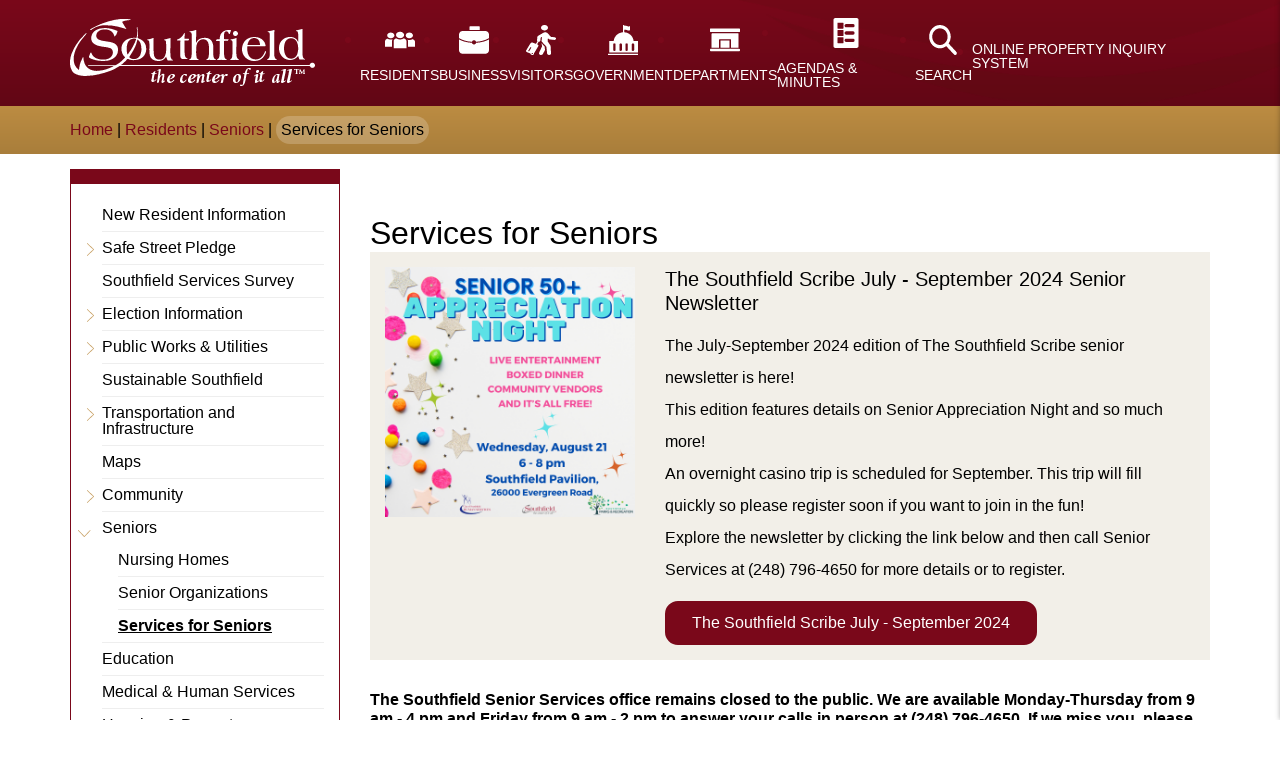

--- FILE ---
content_type: text/html; charset=UTF-8
request_url: https://www.cityofsouthfield.com/residents/seniors/services-seniors
body_size: 66036
content:
<!DOCTYPE html>
<html lang="en" dir="ltr" prefix="content: http://purl.org/rss/1.0/modules/content/  dc: http://purl.org/dc/terms/  foaf: http://xmlns.com/foaf/0.1/  og: http://ogp.me/ns#  rdfs: http://www.w3.org/2000/01/rdf-schema#  schema: http://schema.org/  sioc: http://rdfs.org/sioc/ns#  sioct: http://rdfs.org/sioc/types#  skos: http://www.w3.org/2004/02/skos/core#  xsd: http://www.w3.org/2001/XMLSchema# ">
  <head>
    <meta charset="utf-8" />
<meta name="Generator" content="Drupal 9 (https://www.drupal.org)" />
<meta name="MobileOptimized" content="width" />
<meta name="HandheldFriendly" content="true" />
<meta name="viewport" content="width=device-width, initial-scale=1.0" />
<link rel="icon" href="/themes/southfield/images/favicon.png" type="image/png" />
<link rel="canonical" href="https://www.cityofsouthfield.com/residents/seniors/services-seniors" />
<link rel="shortlink" href="https://www.cityofsouthfield.com/node/839" />

    <title>Services for Seniors | City of Southfield</title>
    <link rel="stylesheet" media="all" href="/sites/default/files/css/css_I2pWMaC5yghBGRrsKUqaasXPhUhomy6xWRAPI5N1tz0.css" />
<link rel="stylesheet" media="all" href="/sites/default/files/css/css_PAsJNfQ7KcdL7OdkiSYpcBRGDtzY59ldr3ZaMDD5czc.css" />

    <script type="application/json" data-drupal-selector="drupal-settings-json">{"path":{"baseUrl":"\/","scriptPath":null,"pathPrefix":"","currentPath":"node\/839","currentPathIsAdmin":false,"isFront":false,"currentLanguage":"en"},"pluralDelimiter":"\u0003","gtm":{"tagId":null,"settings":{"data_layer":"dataLayer","include_environment":false},"tagIds":["GTM-KJJMBZ3"]},"gtag":{"tagId":"","consentMode":false,"otherIds":[],"events":[],"additionalConfigInfo":[]},"suppressDeprecationErrors":true,"ajaxPageState":{"libraries":"google_tag\/gtag,google_tag\/gtag.ajax,google_tag\/gtm,paragraphs\/drupal.paragraphs.unpublished,southfield\/global,southfield\/lightbox,southfield\/owl-carousel,statistics\/drupal.statistics,system\/base,views\/views.module","theme":"southfield","theme_token":null},"ajaxTrustedUrl":[],"statistics":{"data":{"nid":"839"},"url":"\/core\/modules\/statistics\/statistics.php"},"user":{"uid":0,"permissionsHash":"2354b8066508a94cc01f823dd54f75ba3a9ea09bde01ba9faeb85b88c4417719"}}</script>
<script src="/sites/default/files/js/js_qiOJboP-yBXBXBBhvL2qDO7h1UkXyuHFzC-ny51asMo.js"></script>
<script src="/modules/contrib/google_tag/js/gtm.js?t98kx9"></script>
<script src="/modules/contrib/google_tag/js/gtag.js?t98kx9"></script>

    <meta name="viewport" content="width=device-width, initial-scale=1.0">

  </head>
          
      <body class="page-residents-seniors-services-seniors section-residents role--anonymous with-subnav no-sidebar no-js">
    <svg xmlns="http://www.w3.org/2000/svg">
    <symbol id="icon-15" viewBox="0 0 99.68 99.68">
      <title>15</title>
      <circle cx="49.84" cy="49.84" r="47" style="fill:none;stroke:#000;stroke-linecap:round;stroke-linejoin:round;stroke-width:5.68179988861084px"/><rect x="14.3" y="27.85" width="71.4" height="44.2" style="fill:none"/><g style="isolation:isolate"><path d="M37.12,71.77H33V35.87l-7.43,6.32L23,39.29l10.44-8.58h3.71Z" transform="translate(0 -0.05)"/><path d="M77.55,34.42H60.44l-.29,12.7A15.6,15.6,0,0,1,63,46.43a17.71,17.71,0,0,1,2.86-.24,14.79,14.79,0,0,1,5.32.93,12.67,12.67,0,0,1,4.22,2.64,11.76,11.76,0,0,1,2.77,4.09,13.48,13.48,0,0,1,1,5.22,15.07,15.07,0,0,1-1,5.48,12.39,12.39,0,0,1-7.06,7.22,14.28,14.28,0,0,1-5.54,1,12.9,12.9,0,0,1-12.29-7.49L57,63.65a9.1,9.1,0,0,0,3.33,4.06,8.63,8.63,0,0,0,5,1.51,10,10,0,0,0,3.86-.73,8.87,8.87,0,0,0,3-2,9.35,9.35,0,0,0,2-3.1,10.15,10.15,0,0,0,.73-3.88,10.29,10.29,0,0,0-.78-4.09A9.21,9.21,0,0,0,72,52.28a9.66,9.66,0,0,0-3.22-2,11.57,11.57,0,0,0-4.06-.7,16.41,16.41,0,0,0-4.38.61,20.7,20.7,0,0,0-4.14,1.66l.4-21.17H77.55Z" transform="translate(0 -0.05)"/></g>
    </symbol>
    <symbol id="icon-accountant" viewBox="0 0 55 55">
      <title>accountant</title>
       <g fill="currentColor" fill-rule="evenodd"> <path d="M28.5 22c5.4977475 0 9.5-5.3488874 9.5-12.73693718C38 4.15642535 33.7373822 0 28.5 0 23.2627413 0 19 4.15630491 19 9.26306282 19 15.2967292 22.8935611 22 28.5 22zM43.6453526 38.9999633c.1259416-1.0107109-.1725831-2.0238685-.8255999-2.7884927C42.1643716 35.4468464 41.2221679 35 40.2239609 35H16.7664863c-.9865048 0-1.9287682.446828-2.5840896 1.2114706-.6553812.7646242-.9539059 1.775335-.8256 2.7884927l1.7795058 13.6464011H13V55h31v-2.3536356h-2.1363025l1.7816551-13.6464011zM27.5011627 31L32 24h-9z"/> <path d="M54.7850368 49.2700889l-6.0504415-17.0302495c-.5925415-1.6782479-1.8794824-2.9703157-3.5205262-3.5329254L34.4902527 25 29 34.0466716h10.8577308c1.6410438 0 3.203398.7318382 4.2889933 2.0096256 1.0739815 1.2634461 1.5739088 2.9488342 1.3679414 4.622322L44.091203 51.6494783h1.7938009V54h5.707834c1.1063935 0 2.1525848-.5506728 2.7914038-1.4899162C54.7823585 51.9117305 55 51.2084958 55 50.490938c.0022685-.4124096-.0787438-.8224635-.2153069-1.2205439l.0003437-.0003052zM16.2704785 34.0467665H26L20.5090843 25 9.78634323 28.7069528c-1.64124192.5626034-2.92833827 1.854697-3.52095135 3.5329625L.2118487 49.2703433c-.38658522 1.0798876-.23843195 2.2885439.39816487 3.2397237C1.24890973 53.4469657 2.29759783 54 3.40406571 54h6.85001519v-2.3481674h1.7940175l-1.4213232-10.9563275c-.208339-1.6901659.2893612-3.3755717 1.3657954-4.639092 1.0856672-1.2753597 2.6435877-2.0096466 4.2779553-2.0096466h-.0000474z"/> </g> 
    </symbol>
    <symbol id="icon-add-to-calendar" viewBox="0 0 45 42">
      <title>add-to-calendar</title>
       <path fill="currentColor" d="M11.582 0C9.673 0 8.126 1.526 8.126 3.41v4.624c0 1.884 1.547 3.41 3.456 3.41 1.91 0 3.456-1.526 3.456-3.41V3.41c0-1.884-1.547-3.41-3.456-3.41zm19.222 0c-1.91 0-3.456 1.526-3.456 3.41v4.624c0 1.884 1.55 3.41 3.456 3.41 1.909 0 3.456-1.526 3.456-3.41V3.41c0-1.884-1.547-3.41-3.456-3.41zM4.985 5.719C2.217 5.719 0 7.923 0 10.637v4.617h41.776v-4.617c0-2.717-2.216-4.918-4.985-4.918h-.796v3.108c0 2.392-1.97 4.322-4.395 4.322h-1.59c-2.425 0-4.395-1.934-4.395-4.322V5.719h-8.849v3.108c0 2.392-1.967 4.322-4.373 4.322H10.78c-2.424 0-4.374-1.934-4.374-4.322V5.719H4.985zM0 16.967v16.536c0 2.71 2.21 4.912 4.992 4.912H28.33a9.307 9.307 0 0 1-1.069-4.349c0-5.288 4.354-9.584 9.714-9.584a9.72 9.72 0 0 1 4.802 1.268v-8.785H0v.002zm7.066 5.636h15.202a.86.86 0 0 1 .87.859c0 .46-.387.84-.87.84H7.066c-.469 0-.87-.379-.87-.84 0-.48.401-.859.87-.859zm29.908 3.544c-4.437 0-8.04 3.545-8.04 7.92.001 4.377 3.603 7.933 8.04 7.933C41.41 42 45 38.444 45 34.067c0-4.375-3.59-7.92-8.026-7.92zM7.066 27.838h15.202a.859.859 0 1 1 0 1.717H7.066a.868.868 0 0 1-.87-.858.87.87 0 0 1 .87-.859zm29.908 1.577a.83.83 0 0 1 .837.825v3.006h3.046c.464 0 .837.363.837.819a.836.836 0 0 1-.837.832H37.81v3.008a.83.83 0 0 1-.837.826.829.829 0 0 1-.837-.826v-3.008H33.09a.838.838 0 0 1-.844-.832.83.83 0 0 1 .844-.819h3.046V30.24a.83.83 0 0 1 .837-.825z"/> 
    </symbol>
    <symbol id="icon-agenda" viewBox="0 0 359 427">
      <title>agenda</title>
       <g fill="currentColor" fill-rule="evenodd"> <path d="M28.7487 0.500488H330.297C338.041 0.500488 345.111 3.66924 350.24 8.79856C355.37 13.8686 358.539 20.9387 358.539 28.7419V398.198C358.539 410.893 350.24 417.983 350.24 418.201C345.111 423.271 338.041 426.499 330.297 426.499H28.7487C13.1428 426.499 0.447998 413.685 0.447998 398.198V28.7419C0.447998 13.1359 13.2614 0.500488 28.7487 0.500488V0.500488ZM182.633 189.637C151.322 189.637 151.322 237.326 182.633 237.326H278.629C309.94 237.326 309.94 189.637 278.629 189.637H182.633ZM182.633 85.6207C151.322 85.6207 151.322 133.31 182.633 133.31H278.629C309.94 133.31 309.94 85.6207 278.629 85.6207H182.633ZM67.7472 66.014C62.1225 66.014 57.5479 70.5295 57.5479 76.154V142.779C57.5479 148.404 62.1227 152.919 67.7472 152.919H134.372C139.997 152.919 144.512 148.403 144.512 142.779V76.154C144.512 70.5294 139.997 66.014 134.372 66.014H67.7472ZM67.7472 170.03C62.1225 170.03 57.5479 174.546 57.5479 180.17V246.795C57.5479 252.42 62.1227 256.935 67.7472 256.935H134.372C139.997 256.935 144.512 252.42 144.512 246.795V180.15C144.512 174.525 139.997 170.01 134.372 170.01L67.7472 170.03ZM67.7472 274.026C62.1225 274.026 57.5479 278.541 57.5479 284.166V350.847C57.5479 356.412 62.1227 360.987 67.7472 360.987H134.372C139.997 360.987 144.512 356.412 144.512 350.847V284.166C144.512 278.541 139.997 274.026 134.372 274.026H67.7472ZM182.633 293.633C151.322 293.633 151.322 341.322 182.633 341.322H278.629C309.94 341.322 309.94 293.633 278.629 293.633H182.633Z"/> </g> 
    </symbol>
    <symbol id="icon-arrow-next" viewBox="0 0 28 23">
      <title>arrow-next</title>
       <path fill="currentColor" fill-rule="evenodd" d="M17.11052 6.13517315C6.22104 7.66697951 1.55624056 15.3335175 0 23c3.88948-5.3682762 9.33184-7.8218488 17.11052-7.8218488v6.286676L28 10.7324136 17.11052 0v6.13517315z"/> 
    </symbol>
    <symbol id="icon-billpay" viewBox="0 0 503 518">
      <title>billpay</title>
       <g fill="currentColor" fill-rule="evenodd"> <path d="M503 150.387097H386.032253V0H-15v518h401.032253V401.032258H503V150.387097zM369.322575 501.290323H1.7096781V16.7096774H369.322575V150.387097H185.516116V33.4193548H18.4193562V183.806452H85.258047v217.225806h284.064528v100.258065zM85.258047 150.387097v16.709677H35.1290129V50.1290323H168.806438V150.387097H85.258047zm401.032275 233.935484H101.967725V167.096774h384.322597v217.225807z"/> <path d="M292 297.571429c-4.419994 0-8-3.739829-8-8.357143h-16c0 10.885412 6.72 20.078002 16 23.525156V331h16v-18.260558c9.28-3.468227 16-12.661138 16-23.525156 0-13.830871-10.760192-25.071429-24-25.071429-4.419994 0-8-3.739828-8-8.357143 0-4.617314 3.580006-8.357143 8-8.357143s8 3.739829 8 8.357143h16c0-10.885412-6.72-20.078002-16-23.525156V214h-16v18.260558c-9.28 3.468227-16 12.661138-16 23.525156 0 13.830871 10.760192 25.071429 24 25.071429 4.419994 0 8 3.739828 8 8.357143 0 4.617314-3.580006 8.357143-8 8.357143zM135.859069 198.856372H178V182h-59v59h16.856372zM177.997303 346.140931h-42.140931V304H119v59h59zM449.143628 241H466v-59h-59v16.856372h42.140931zM465.997303 304h-16.856372v42.142857H407V363h59z"/> <path d="M290 364c50.17283 0 91-40.824523 91-91s-40.824523-91-91-91-91 40.824523-91 91 40.824523 91 91 91zm0-165.449732c41.052182 0 74.449732 33.400197 74.449732 74.449732S331.049535 347.449732 290 347.449732 215.550268 314.049535 215.550268 273 248.950465 198.550268 290 198.550268zM199 32h149v15H199zM199 64h149v15H199zM333 96h15v15h-15zM199 96h117v15H199zM17 465h299v15H17zM333 465h15v15h-15zM17 433h336v15H17z"/> </g> 
    </symbol>
    <symbol id="icon-building" viewBox="0 0 30 23">
      <title>building</title>
       <g fill="currentColor" fill-rule="evenodd"> <path d="M.75 0h28.5c.415 0 .75.33.75.598V2.99c0 .33-.336.597-.75.597H.75c-.415 0-.75-.33-.75-.597V.598C0 .267.336 0 .75 0zM.75 20.335h28.5c.415 0 .75.331.75.598v1.197c0 .33-.336.597-.75.597H.75c-.415 0-.75-.33-.75-.597v-1.197c0-.33.336-.598.75-.598zM10.5 11.963h9v7.177h-9z"/> <path d="M28.5 19.14V5.383a.545.545 0 0 0-.22-.423.857.857 0 0 0-.53-.175H2.249c-.414 0-.75.267-.75.598V19.14h7.5v-7.776c0-.33.336-.598.75-.598H20.25h-.001c.2 0 .39.063.53.175.14.112.22.265.22.423v7.776h7.5z"/> </g> 
    </symbol>
    <symbol id="icon-calendar" viewBox="0 0 37 30">
      <title>calendar</title>
       <path d="M.86 0A.856.856 0 0 0 0 .857v6.857h37V.857A.856.856 0 0 0 36.14 0H.86zm7.745 2.143c.95 0 1.72.767 1.72 1.714 0 .948-.77 1.714-1.72 1.714-.952 0-1.721-.766-1.721-1.714 0-.947.77-1.714 1.72-1.714zm19.79 0c.952 0 1.721.767 1.721 1.714 0 .948-.77 1.714-1.72 1.714-.952 0-1.722-.766-1.722-1.714 0-.947.77-1.714 1.721-1.714zM0 9.429v19.714c0 .475.383.857.86.857h29.256v-5.143c0-.934.783-1.714 1.721-1.714H37V9.429H0zm4.733 3.428h5.593v6H4.733v-6zm7.314 0h5.593v6h-5.593v-6zm7.313 0h5.593v6H19.36v-6zm7.314 0h5.593v6h-5.593v-6zM4.733 20.571h5.593v6H4.733v-6zm7.314 0h5.593v6h-5.593v-6zm7.313 0h5.593v6H19.36v-6zm12.477 4.286v4.286l4.303-4.286h-4.303z" fill="currentColor" fill-rule="nonzero"/> 
    </symbol>
    <symbol id="icon-capitol" viewBox="0 0 23 23">
      <title>capitol</title>
       <g fill="currentColor" fill-rule="evenodd"> <path d="M0 22.08h23V23H0zM23 12.237h-3.379c-.32-3.569-3.353-6.427-7.107-6.676.031-.068.023-.2.023-.278v-1.6c1.61-.521 2.95 1.326 4.292.249V.797c-1.341 1.078-2.844-.771-4.291-.25C12.534.246 12.32 0 12 0c-.323 0-.538.249-.538.556v4.727c0 .079-.003.21.029.278-3.76.244-6.792 3.107-7.113 6.676H1v8.923h22v-8.923zm-17.17 6.82c0 .47-.445.852-.94.852-.495 0-.939-.381-.939-.852V14.92c0-.471.445-.853.94-.853.494 0 .938.382.938.853v4.136zm4.829 0c0 .47-.445.852-.94.852-.495 0-.938-.381-.938-.852V14.92c0-.471.444-.853.939-.853.494 0 .939.382.939.853v4.136zm4.56 0c0 .47-.444.852-.938.852-.495 0-.94-.381-.94-.852V14.92c0-.471.445-.853.94-.853.495 0 .939.382.939.853v4.136zm4.83 0c0 .47-.445.852-.94.852-.494 0-.938-.381-.938-.852V14.92c0-.471.444-.853.939-.853.496 0 .939.382.939.853v4.136z"/> </g> 
    </symbol>
    <symbol id="icon-catalysts" viewBox="0 0 79 70">
      <title>catalysts</title>
       <path d="M72.661 11.441H54.856v-6.02A5.43 5.43 0 0 0 49.434 0H29.141a5.43 5.43 0 0 0-5.422 5.422v6.02H5.91A5.918 5.918 0 0 0 0 17.351V64.07a5.918 5.918 0 0 0 5.91 5.91h66.75a5.918 5.918 0 0 0 5.91-5.91V17.35a5.92 5.92 0 0 0-5.91-5.91h.001zM27.798 5.426c0-.738.602-1.34 1.34-1.34H49.43c.738 0 1.34.602 1.34 1.34v6.02l-22.973-.005V5.426zM5.911 15.524h66.75a1.83 1.83 0 0 1 1.828 1.828v15.867H51.407c-.375-2.902-2.836-5.16-5.836-5.16H32.997c-3.004 0-5.46 2.258-5.832 5.16H4.083V17.352c0-1.008.817-1.828 1.828-1.828zm41.492 18.449v2.578a1.83 1.83 0 0 1-1.828 1.828H33a1.83 1.83 0 0 1-1.828-1.828l-.004-2.578a1.83 1.83 0 0 1 1.828-1.828h12.574c1.008 0 1.832.82 1.832 1.828zm25.258 31.93H5.911a1.83 1.83 0 0 1-1.828-1.828V37.302h23.082c.375 2.902 2.832 5.16 5.832 5.16H45.57c3.004 0 5.46-2.258 5.836-5.16h23.082v26.77c0 1.007-.82 1.832-1.828 1.832v-.001z" fill="currentColor" fill-rule="evenodd"/> 
    </symbol>
    <symbol id="icon-certificate" viewBox="0 0 47 64">
      <title>certificate</title>
       <path fill="currentColor" fill-rule="nonzero" d="M0 0v64h47V0H0zm6.82258065 6.0952381H40.1774194c.8380403 0 1.516129.68154666 1.516129 1.52380952s-.6781115 1.52380952-1.516129 1.52380952H6.82258065c-.83804033 0-1.51612904-.68154666-1.51612904-1.52380952S5.98456306 6.0952381 6.82258065 6.0952381zm0 6.8571429H40.1774194c.8380403 0 1.516129.6815466 1.516129 1.5238095 0 .8422628-.6781115 1.5238095-1.516129 1.5238095H6.82258065c-.83804033 0-1.51612904-.6815467-1.51612904-1.5238095 0-.8422629.67811145-1.5238095 1.51612904-1.5238095zm0 6.8571428H40.1774194c.8380403 0 1.516129.6815467 1.516129 1.5238095 0 .8422629-.6781115 1.5238096-1.516129 1.5238096H6.82258065c-.83804033 0-1.51612904-.6815467-1.51612904-1.5238096 0-.8422628.67811145-1.5238095 1.51612904-1.5238095zM23.5 28.1904762c4.6046355 0 8.3387097 3.7529905 8.3387097 8.3809524S28.1046355 44.952381 23.5 44.952381c-4.6046355 0-8.3387097-3.7529905-8.3387097-8.3809524S18.8953645 28.1904762 23.5 28.1904762zm-5.3064516 16.7146667C19.7303726 45.8992 21.5456339 46.4765714 23.5 46.4765714s3.7696274-.577379 5.3064516-1.5714285v10.7139047L23.5 51.047619l-5.3064516 4.5714286V44.9051429z"/> 
    </symbol>
    <symbol id="icon-chart-line" viewBox="0 0 96 80">
      <title>chart-line</title>
       <g fill="currentColor" fill-rule="evenodd"> <path fill="var(--gold)" d="M11.148 79.793h13.336V40.922L11.148 51.281zM35.129 32.648l-4.453 3.46v43.685h13.336l-.004-35.703a6.22 6.22 0 0 1-.816-.879l-8.063-10.563zM50.199 45.586v34.207h13.332V35.434l-10.809 8.883a6.612 6.612 0 0 1-2.523 1.27v-.001zM69.719 79.793h13.336V19.387L69.719 30.344z"/> <path d="M90.797.57c-2.07.313-5.46.829-7.535 1.141l-2.078.316c-2.075.313-2.7 1.907-1.39 3.547l1.316 1.649c.21.265.449.566.699.875l-32.844 26.98-10.348-13.551c-.461-.606-1.149-1-1.903-1.102a2.857 2.857 0 0 0-2.12.578L.498 47.331l3.508 4.516 31.816-24.562 10.395 13.613a2.87 2.87 0 0 0 1.942 1.105 2.83 2.83 0 0 0 2.14-.632l35.062-28.816c.172.214.34.421.488.613l1.313 1.644c1.305 1.637 3.004 1.383 3.766-.57l.765-1.96c.766-1.95 2.016-5.145 2.781-7.095l.77-1.96c.77-1.946-.297-3.286-2.367-2.973L90.797.57z" fill="var(--red)"/> </g> 
    </symbol>
    <symbol id="icon-chart-pie" viewBox="0 0 72 72">
      <title>chart-pie</title>
       <g fill="currentColor" fill-rule="evenodd"> <path d="M33 72a33.033 33.033 0 0 0 23.323-9.676A33.03 33.03 0 0 0 66 39a2.998 2.998 0 0 0-3-3H36V9a2.998 2.998 0 0 0-3-3 33 33 0 0 0 0 66zM21 55.245l10.696 10.688a26.81 26.81 0 0 1-15.527-5.857l4.83-4.831zm9-9L46.245 62.49a26.998 26.998 0 0 1-6.812 2.707L25.245 51 30 46.245zm28.38 1.89L52.245 42h7.59a26.925 26.925 0 0 1-1.455 6.135zM43.755 42l11.124 11.12c.22.215.475.39.75.528a27.22 27.22 0 0 1-4.5 5.25L34.245 42h9.51zM30 12.164v25.59L11.923 55.832a27.008 27.008 0 0 1 1.313-35.198A27.009 27.009 0 0 1 30 12.165z" fill="var(--gold)"/> <path d="M45 0c-1.658 0-3 1.342-3 3v24a2.998 2.998 0 0 0 3 3h24a2.998 2.998 0 0 0 3-3 27.01 27.01 0 0 0-7.907-19.093A27.01 27.01 0 0 0 45 0zm3 24V6.217A21.002 21.002 0 0 1 65.783 24H48z" fill="var(--red)"/> </g> 
    </symbol>
    <symbol id="icon-chevron-down" viewBox="0 0 31 17">
      <title>chevron-down</title>
       <path d="M30.682.329a1.076 1.076 0 0 0-1.55 0L15.516 14.317 1.868.33a1.074 1.074 0 0 0-1.547 0 1.14 1.14 0 0 0 0 1.587L14.714 16.67c.213.22.48.329.775.329.266 0 .56-.108.773-.329L30.656 1.916c.454-.438.454-1.15.026-1.587z" fill="currentColor" fill-rule="evenodd"/> 
    </symbol>
    <symbol id="icon-chevron-right" viewBox="0 0 23 41">
      <title>chevron-right</title>
       <path fill="currentColor" fill-rule="evenodd" d="M1.63789 0L23 20.5 1.63789 41 0 39.288796l19.5808-18.788559L0 1.711678z"/> 
    </symbol>
    <symbol id="icon-close" viewBox="0 0 25 25">
      <title>close</title>
       <path fill="currentColor" fill-rule="nonzero" d="M14.560147 12.4996652L24.5875689 2.47251185c.5499081-.54989343.5499081-1.44316296 0-2.06009178-.5499082-.54989343-1.4432016-.54989343-2.060147 0L12.5 10.4395735 2.47257807.41242007c-.54990816-.54989343-1.44320161-.54989343-2.06014695 0-.54990816.54989343-.54990816 1.44316296 0 2.06009178L10.439853 12.4996652.41243112 22.5268186c-.54990816.5498934-.54990816 1.443163 0 2.0600918C.6860461 24.8605181 1.09914677 25 1.44250459 25c.34335783 0 .75648597-.1368038 1.03007348-.4130896L12.5 14.559757l10.0274219 10.0271534c.273615.2736077.6169728.4130896 1.0300735.4130896.3433578 0 .756486-.1368038 1.0300735-.4130896.5499081-.5498934.5499081-1.443163 0-2.0600918L14.560147 12.4996652z"/> 
    </symbol>
    <symbol id="icon-college" viewBox="0 0 57 53">
      <title>college</title>
       <g fill="currentColor" fill-rule="evenodd"> <path d="M30 44.974V49h5v-8.052c-.005-2.944-2.118-5.455-5-5.948v7.96h2v2.014h-2zM12 47h8v2h-8zM10 35H0v18h8v-3a1 1 0 0 1 1-1h1V35zM4 47H2v-2h2v2zm0-4H2v-2h2v2zm0-4H2v-2h2v2zm4 8H6v-2h2v2zm0-4H6v-2h2v2zm0-4H6v-2h2v2zM11 23h36v2H11zM0 31h10v2H0zM49 18.609L29 9 9 18.609V21h40v-2.391zm-20 .373a3 3 0 0 1-2.772-1.87 3.054 3.054 0 0 1 .65-3.299 2.987 2.987 0 0 1 3.27-.656A3.028 3.028 0 0 1 32 15.955c0 1.672-1.343 3.027-3 3.027zM37 47h8v2h-8z"/> <path d="M29 15c0 1.333-2 1.333-2 0s2-1.333 2 0M45 27H13v18h8v-4a8.001 8.001 0 0 1 16 0v4h8V27zM17 39h-2v-2h2v2zm0-4h-2v-2h2v2zm0-4h-2v-2h2v2zm4 4h-2v-2h2v2zm0-4h-2v-2h2v2zm18 4h-2v-2h2v2zm0-4h-2v-2h2v2zm4 8h-2v-2h2v2zm0-4h-2v-2h2v2zm0-4h-2v-2h2v2z"/> <path d="M27 42.96V35c-2.882.493-4.995 3.004-5 5.948V49h5v-4.026h-2v-2.013h2zM47 49h1a1.001 1.001 0 0 1 1 1v3h8V35H47v14zm6-12h2v2h-2v-2zm0 4h2v2h-2v-2zm0 4h2v2h-2v-2zm-4-8h2v2h-2v-2zm0 4h2v2h-2v-2zm0 4h2v2h-2v-2zM11 51h36v2H11zM47 31h10v2H47zM28 0v6h2V2h4V0z"/> </g> 
    </symbol>
    <symbol id="icon-development" viewBox="0 0 79 81">
      <title>development</title>
       <g fill="currentColor" fill-rule="evenodd"> <path d="M59.34 81H1.657C.662 81 0 80.328 0 79.32V38.96c0-.673.333-1.177.995-1.514l37.792-17.32c.333-.168.83-.168 1.16 0l19.89 7.062c.663.168 1.16.842 1.16 1.514L61 79.319C61 80.33 60.335 81 59.34 81zM3.316 77.636h54.368V29.878l-18.235-6.391L3.316 39.968v37.668z"/> <path d="M39.5 81c-.9 0-1.5-.675-1.5-1.69V22.69c0-1.015.6-1.69 1.5-1.69s1.5.675 1.5 1.69v56.62c0 1.015-.6 1.69-1.5 1.69zM7.756 47c-.66 0-1.325-.51-1.653-1.19-.332-.853.164-1.874 1.156-2.213l23.489-7.491c.828-.342 1.82.169 2.15 1.19.331.852-.165 1.874-1.157 2.212L8.252 47h-.496zM7.693 56c-.833 0-1.497-.478-1.662-1.276-.165-.798.334-1.754 1.331-1.913l23.611-4.781c.833-.159 1.83.32 1.996 1.276.165.798-.334 1.754-1.331 1.913L8.027 56h-.334zM7.688 65c-.833 0-1.497-.682-1.663-1.537-.165-.855.5-1.706 1.497-1.88l23.622-2.557c.833-.17 1.662.512 1.83 1.537.166.854-.498 1.706-1.496 1.879L7.853 65h-.165zM31.334 74H7.666C6.666 74 6 73.4 6 72.5S6.666 71 7.666 71h23.668c1 0 1.666.6 1.666 1.5.003.9-.666 1.5-1.666 1.5z"/> <path d="M77.367 81h-25c-.98 0-1.633-.674-1.633-1.686 0-1.013.653-1.687 1.633-1.687l23.364-.003V10.97L53.51 3.544 32.269 13.33v11.305c0 1.013-.653 1.687-1.633 1.687s-1.633-.674-1.633-1.687L29 12.15c0-.674.328-1.351.98-1.519L52.692.168C53.02 0 53.51 0 53.838 0l24.02 8.1C78.51 8.439 79 9.113 79 9.786v69.528C79 80.326 78.347 81 77.367 81z"/> <path d="M67.503 23c-.9 0-1.5-.677-1.5-1.694L66 14.694c0-1.017.6-1.694 1.5-1.694s1.5.677 1.5 1.694v6.61C69.003 22.32 68.403 23 67.503 23zM67.5 35c-.9 0-1.5-.677-1.5-1.694v-6.612c0-1.017.6-1.694 1.5-1.694s1.5.677 1.5 1.694v6.612C69 34.323 68.4 35 67.5 35zM67.5 47c-.9 0-1.5-.666-1.5-1.666v-6.668c0-1 .6-1.666 1.5-1.666s1.5.666 1.5 1.666v6.668C69 46.33 68.4 47 67.5 47zM67.5 59c-.9 0-1.5-.677-1.5-1.694v-6.612c0-1.017.6-1.694 1.5-1.694s1.5.677 1.5 1.694v6.612C69 58.323 68.4 59 67.5 59zM67.5 71c-.9 0-1.5-.677-1.5-1.694v-6.612c0-1.017.6-1.694 1.5-1.694s1.5.677 1.5 1.694v6.612C69 70.323 68.4 71 67.5 71z"/> </g> 
    </symbol>
    <symbol id="icon-externallink" viewBox="0 0 20 19">
      <title>externallink</title>
       <g fill="currentColor" fill-rule="evenodd"> <path d="M1.063 19h14.874c.585 0 1.063-.478 1.063-1.063v-8.5h-2.125v7.438H2.125V4.125h7.438V2h-8.5C.478 2 0 2.478 0 3.063v14.874C0 18.523.478 19 1.063 19z"/> <path d="M9 9.436L10.56 11l7.212-7.203v2.429H20V0h-6.237v2.233h2.422z"/> </g> 
    </symbol>
    <symbol id="icon-facebook" viewBox="0 0 12 24">
      <title>facebook</title>
       <path d="M3 8H0v4h3v12h5V12h3.642L12 8H8V6.333C8 5.378 8.192 5 9.115 5H12V0H8.192C4.596 0 3 1.583 3 4.615V8"/> 
    </symbol>
    <symbol id="icon-flag" viewBox="0 0 56 70">
      <title>flag</title>
       <path fill="currentColor" fill-rule="evenodd" d="M56 9.81533352H35.5194507V3.36895909l-31.89168534.00351637V0H0v70h3.62776536V34.6204841H18.7410359v6.4463744h37.0957147L44.9815697 24.9212447 56 9.81533352zM4 7h28v24l-28-.003508V7zm45 30H22v-2.8423178h13.3027523V13h13.5321101l-8.4288991 11.3934953L49 37z"/> 
    </symbol>
    <symbol id="icon-form-fill" viewBox="0 0 95 95">
      <title>form-fill</title>
       <g fill="currentColor" fill-rule="evenodd"> <path fill="var(--white)" d="M93.859 32.105L48.175 74.277c-.3125.28906-.67578.51953-1.0703.67969l-8.7891 3.5859 4.2578-8.457c.19141-.37891.44922-.72266.76172-1.0117l45.684-42.172c1.4414-1.332 3.6953-1.2461 5.0352.19141 1.332 1.4336 1.2461 3.6797-.19531 5.0117H93.859zM19 23.75H0L23.75 0v19c0 2.6133-2.1367 4.75-4.75 4.75z"/> <path fill="var(--black)" d="M49.75 81.57l-14.605 5.9609c-4.0625 1.6562-8.0117-2.6094-6.0391-6.5312l7.0977-14.113c.57422-1.1562 1.3633-2.1953 2.3281-3.0742l32.719-30.207V4.7505c0-2.6211-2.1289-4.75-4.749998-4.75H35.6257c-2.6211 0-4.75 2.1289-4.75 4.75v21.375c0 2.6211-2.1289 4.75-4.75 4.75H4.750702c-2.6211 0-4.75 2.1289-4.75 4.75v54.624999c0 2.6211 2.1289 4.750001 4.75 4.750001h61.75c2.621098 0 4.749998-2.128901 4.749998-4.750001V62.6765l-18.238 16.84c-.98828.89844-2.0742 1.582-3.2617 2.0547l-.001-.0012zM10.688 41.562h41.441l-7.7188 7.125h-33.723c-1.9688 0-3.562498-1.5938-3.562498-3.5625S8.7185 41.562 10.6872 41.562h.0008zm0 14.25h26.004l-2.9883 2.7617c-1.3672 1.2539-2.4805 2.7461-3.3945 4.3633h-19.621c-1.9688 0-3.562501-1.5938-3.562501-3.5625S8.7195 55.812 10.6882 55.812h-.0002zm12.363 21.375H10.688c-1.9688 0-3.5625-1.5938-3.5625-3.5625s1.5938-3.5625 3.5625-3.5625h15.945l-3.582 7.125z"/> </g> 
    </symbol>
    <symbol id="icon-forms" viewBox="0 0 60 68">
      <title>forms</title>
       <g fill="currentColor" fill-rule="evenodd"> <path d="M43.0335511 68H8.04808819C3.6434966 68 0 64.3120969 0 59.8538228V8.14617722C0 3.68790305 3.6434966 0 8.04808819 0H42.9505288c4.4045916 0 8.0480882 3.68790305 8.0480882 8.14617722V59.8538228C51.0813513 64.3958739 47.4411925 68 43.033297 68h.0002541zM8.04808819 4.28745312c-2.11791794 0-3.8122523 1.71498468-3.8122523 3.85871553V59.8538142c0 2.1437308 1.69433436 3.8587155 3.8122523 3.8587155H42.9505288c2.1179179 0 3.8122523-1.7149847 3.8122523-3.8587155V8.14616865c0-2.14373085-1.6943344-3.85871553-3.8122523-3.85871553H8.04808819z"/> <path d="M39.815106 22H11.1883864C9.96429056 22 9 21.11872 9 20c0-1.11872.96429056-2 2.1883864-2h28.6232182C41.0357004 18 42 18.88128 42 20c.0034136 1.12184-.9608858 2-2.1849816 2h.0000876zM39.815106 33H11.1883864C9.96429056 33 9 32.11872 9 31c0-1.11872.96429056-2 2.1883864-2h28.6232182C41.0357004 29 42 29.88128 42 31c.0034136 1.12184-.9608858 2-2.1849816 2h.0000876zM39.815106 44H11.1883864C9.96429056 44 9 43.11872 9 42c0-1.11872.96429056-2 2.1883864-2h28.6232182C41.0357004 40 42 40.88128 42 42c.0034136 1.12184-.9608858 2-2.1849816 2h.0000876zM51.3230523 40.8532164l4.7128847 4.740426-11.9090312 11.8950215-4.7128846-4.7404259 11.9090311-11.8950216zm8.227497-1.2052748l-2.0551605-2.0671705c-.7698625-.7743615-2.1422203-.7743615-2.9120486 0l-2.0585023 1.9796881 4.7128847 4.7404259 2.3129124-2.3264286c.5991533-.6901888.5991533-1.6395841 0-2.3264287l-.0000857-.0000862zm-22.5370145 19.735686c-.0870256.3434137.2577348.6901888.6861788.6026547l5.2283886-1.2928434-4.7128847-4.740426-1.2016827 5.4306147z"/> </g> 
    </symbol>
    <symbol id="icon-google-plus" viewBox="0 0 512 512">
      <title>google-plus</title>
       <path fill="currentColor" d="M448 224v-64h-32v64h-64v32h64v64h32v-64h64v-32zM160 224v64h90.528c-13.216 37.248-48.8 64-90.528 64-52.928 0-96-43.072-96-96s43.072-96 96-96c22.944 0 45.024 8.224 62.176 23.168l42.048-48.256C235.424 109.824 198.432 96 160 96 71.776 96 0 167.776 0 256s71.776 160 160 160 160-71.776 160-160v-32H160z"/> 
    </symbol>
    <symbol id="icon-gw-gear-new" viewBox="0 0 73 73">
      <title>gw-gear-new</title>
       <path d="M72.5594634 30.803671c-.077164-.5022872-.4489545-.9021526-.9399985-1.0228138l-3.8020833-.917586c-2.2040859-.5289448-3.8175161-1.7551989-4.5218135-3.4598885-.7085063-1.7018836-.4433425-3.7110321.7519988-5.6486258l2.037131-3.3322122c.2609548-.4251201.2357011-.9765136-.0617313-1.3833942-2.2545933-3.0979051-4.9609471-5.80857199-8.062942-8.06465502-.404059-.29744378-.9554313-.31848933-1.381938-.06033058l-3.3264722 2.03720931c-1.2121771.74220642-2.4818765 1.12944459-3.6800238 1.12944459-2.6193689 0-4.7027983-1.87726316-5.4365583-4.90080727l-.9091329-3.80222948c-.1220595-.48685374-.5289245-.86286758-1.0241774-.93582549-3.7543819-.58927541-7.6406442-.58927541-11.3978321 0-.4966559.07576399-.8993119.44897175-1.0143565.93582549l-.9175508 3.80222948c-.728148 3.02354411-2.8157864 4.90080727-5.4365582 4.90080727-1.1967444 0-2.4664438-.38723817-3.6800239-1.12944459L16.4247194 6.9141649c-.4237008-.25815875-.976476-.2371132-1.3791321.06033058-3.0991889 2.25187392-5.81115464 4.96254082-8.06013604 8.06465502-.3016413.4068806-.31988007.954065-.06173124 1.3833942L8.962254 19.7547569c1.1897294 1.9375937 1.4506842 3.9467422.74498385 5.6486258-.70429735 1.7046896-2.30790667 2.9309437-4.51760455 3.4598885l-3.8048893.917586c-.48683502.1206612-.86423739.5205266-.93999846 1.0228138C.15292512 32.6851432 0 34.5974822 0 36.5028061c0 1.9081299.15292512 3.824678.44474554 5.7019412.07576107.499481.4489545.9021526.93999846 1.0157985l3.8048893.916183c2.21250385.533154 3.81751615 1.7650202 4.51760455 3.4640976.70289435 1.7032866.44474555 3.7110321-.74498385 5.6514319l-2.03853398 3.3266001c-.25814883.4293292-.23570111.9765135.06173124 1.379185 2.2489814 3.0993081 4.96094714 5.8141842 8.06013604 8.064655.406865.3002499.9554313.3198924 1.3791321.0533154l3.3306811-2.0301941c1.2135801-.7408034 2.4832795-1.1364597 3.6800239-1.1364597 2.6207718 0 4.7042012 1.8856813 5.4365582 4.9078224l.9175508 3.8022295c.1150446.4910628.5219096.8558524 1.0143565.9400346C32.6824839 72.848472 34.5989583 73 36.5084179 73c1.8996387 0 3.8161132-.151528 5.6933041-.4405535.4994619-.0841822.9021179-.4489718 1.0241774-.9400346l.9091329-3.8022295c.73376-3.0221411 2.8171894-4.9078224 5.4365583-4.9078224 1.1981473 0 2.4678467.3956563 3.6800238 1.1364597l3.3264722 2.0301941c.4307157.266577.977879.2469345 1.381938-.0533154 3.1019949-2.2504708 5.8125577-4.9611378 8.062942-8.064655.2974324-.4026715.3184771-.9540649.0617313-1.379185l-2.037131-3.3266001c-1.1911324-1.9432058-1.4605051-3.9481453-.7519988-5.6514319.7000884-1.7032865 2.3135186-2.9309436 4.5218135-3.4640976l3.8020833-.916183c.491044-.1136459.8628345-.5205266.9399985-1.0157985C72.8484779 40.3274841 73 38.410936 73 36.5028061c0-1.9053239-.1515221-3.8176629-.4405366-5.6991351m-2.3457872 10.1972708l-2.9771295.7141456c-3.007995.7267731-5.2317227 2.4763598-6.2474823 4.9316741-1.0157595 2.4595233-.6832526 5.2613876.9231627 7.9047088l1.6064153 2.6124544c-1.8336985 2.3879684-3.9690383 4.5205842-6.3625269 6.3529502l-2.612354-1.5966558c-1.5979974-.9779166-3.3180542-1.4984432-4.9763799-1.4984432-3.7712177 0-6.8577798 2.6727849-7.8581065 6.8173554l-.7197302 2.9786469c-2.9687116.3872381-6.0131842.3872381-8.9875077 0l-.7183272-2.9786469c-1.0003267-4.1445705-4.0882918-6.8173554-7.8581065-6.8173554-1.6541167 0-3.3727706.5205266-4.9777829 1.4984432l-2.612354 1.5966558c-2.3878767-1.832366-4.5274254-3.9607727-6.35270599-6.3529502l1.58957949-2.6124544c1.6190421-2.6433212 1.9473401-5.4451855.9315806-7.9047088-1.0199685-2.4553143-3.23668131-4.204901-6.24327341-4.9316741l-2.9813384-.7141456c-.19782058-1.490025-.28761147-2.9926773-.28761147-4.4981357 0-1.4942341.08979089-3.0081107.28761147-4.4911205l2.9813384-.7169518c3.0065921-.728176 5.22330491-2.4763598 6.24327341-4.9330771 1.0157595-2.4553142.6874615-5.2655967-.9315806-7.9004997l-1.58256458-2.6124543c1.82528058-2.3921776 3.96623228-4.5275995 6.35270598-6.36136847l2.613757 1.59805877c1.6036093.9849318 3.3222632 1.5054584 4.9749769 1.5054584 3.7726207 0 6.8563769-2.68120312 7.8595095-6.81735534l.7197302-2.9772439c2.9701145-.39144724 6.0145872-.39144724 8.9875077 0l.7183272 2.9772439c1.0003267 4.14036133 4.0882918 6.81735534 7.8665244 6.81735534 1.6513108 0 3.3643527-.5177205 4.969365-1.5054584l2.610951-1.59805877c2.3920856 1.83376897 4.5302314 3.96919087 6.3625269 6.36136847L61.920645 18.461157c-1.6106242 2.634903-1.9389222 5.4451855-.9231627 7.9004997 1.0143566 2.4567173 3.2380843 4.2049011 6.2460794 4.9330771l2.9771294.7169518c.1950146 1.4830098.3002383 2.9968864.3002383 4.4911205-.0084179 1.5054584-.1178505 3.0081107-.3072532 4.4981357"/> <path d="M59.6838891 37H45.317514C44.5893034 37 44 36.5527157 44 36s.5893034-1 1.317514-1h14.3663751C60.4120997 35 61 35.4472843 61 36s-.5879003 1-1.3161109 1"/> <path d="M51.2100378 35.6817661c.0137504.2727446.0398763.5426629.0398763.8182339 0 8.6430372-6.8408388 15.6736307-15.2506016 15.6736307-8.4083878 0-15.2492266-7.0305935-15.2492266-15.6736307s6.8408388-15.6736307 15.2492266-15.6736307c4.3066346 0 8.193881 1.8512718 10.9714678 4.8118936l2.0914404-1.8314873C45.7786181 20.2398976 41.1447233 18 35.9993125 18 26.0742523 18 18 26.2982202 18 36.5S26.0742523 55 35.9993125 55C45.9257477 55 54 46.7017798 54 36.5c0-.275571-.0275009-.5454893-.0398762-.8182339h-2.750086z"/> <path d="M36.5 13.8218109c-12.5052011 0-22.678111 10.1726285-22.678111 22.6788946 0 12.5048551 10.1729099 22.6774836 22.678111 22.6774836s22.678111-10.1726285 22.678111-22.6774836c0-12.5062661-10.1729099-22.6788946-22.678111-22.6788946M36.5 62C22.4385271 62 11 50.5617894 11 36.5007055 11 22.4396215 22.4385271 11 36.5 11S62 22.4396215 62 36.5007055C62 50.5617894 50.5614729 62 36.5 62"/> <path d="M53.9344375 20.4110292c-.2995169-.0028152-.6017943.0703817-.8543823.2702658L36.3581781 33.8173387 18.9861974 20.2533742c-.1918565-.1492093-.4085576-.219591-.6293996-.2533742-.3781919.7558996-.8295376 1.4709779-1.3567978 2.1311584.084196.13091.1766736.2561895.3064182.3575391l18.2139407 14.2213298c.2484472.1928459.5452036.2899727.8405797.2899727.2953761 0 .5935127-.0971268.84196-.2927879l17.5624568-13.7962243c.0979986-.0788275.162871-.1801772.2346446-.2773039-.4251208-.7024096-.7826087-1.4470481-1.0655625-2.2226547m.9236624 30.1923202l-17.958704-12.3566141c-.4771737-.3280639-1.1129416-.3294365-1.5901153-.0013727l-17.801501 12.2015045c-.2601501.1784448-.4173531.4365034-.5077796.7124064.6190738.5216078 1.1699799 1.1022397 1.6527183 1.732287.1530295-.0398069.3046678-.094713.4423943-.189426l17.0071389-11.6565616 17.1629508 11.8102986c.0959912.0645147.1989383.1056942.3004942.1441285.3909207-.8016288.8694856-1.5565875 1.4343035-2.2511494-.0514735-.0466702-.0834706-.1056942-.1419001-.1455012"/> 
    </symbol>
    <symbol id="icon-gw-gear" viewBox="0 0 32 33">
      <title>gw-gear</title>
       <path fill="currentColor" d="M32 18.45788v-4.84304l-3.82961-.55346c-.29447-1.136-.7549-2.20658-1.35292-3.19045l2.63945-3.45992-3.53248-3.42564L22.35878 5.545c-.99154-.56593-2.06606-1.0062-3.20589-1.29176L18.49811 0h-4.99622l-.65478 4.25324c-1.16874.29387-2.2711.74608-3.28137 1.33225L6.45407 3.35036 2.91946 6.77601l2.30483 3.01807c-.6189 1.00361-1.09379 2.09911-1.39468 3.26314L0 13.61068v4.84513l3.82961.55398c.29447 1.13547.7549 2.20657 1.35078 3.18993l-2.63945 3.45783 3.53247 3.42565 3.56567-2.56171c.99154.56592 2.06659 1.0062 3.20803 1.29228l.65478 4.25272h4.99622l.65478-4.25272c1.16874-.29439 2.2711-.74661 3.28137-1.33278l3.11381 2.23514 3.53247-3.42565-2.30483-3.01963c.6189-1.00413 1.09379-2.09911 1.39468-3.26314L32 18.45788zm-15.99893 4.8228c-4.12407 0-7.47024-3.24289-7.47024-7.24432 0-3.99936 3.34402-7.24224 7.47024-7.24224s7.47024 3.24288 7.47024 7.24224c0 3.99935-3.34402 7.24432-7.47024 7.24432z"/> 
    </symbol>
    <symbol id="icon-hand-with-house" viewBox="0 0 67 69">
      <title>hand-with-house</title>
       <g fill="currentColor" fill-rule="evenodd"> <path d="M49.5 25c-.461 0-.81.122-1.039.606-.345.363-.461.85-.461 1.453 0 .607.116.97.461 1.335.346.362.694.606 1.039.606.461 0 .81-.244 1.039-.606.232-.363.461-.85.461-1.453 0-.607-.116-.97-.461-1.453-.232-.366-.578-.488-1.039-.488z"/> <path d="M24.256 17.002c.318.427 1.065.534 1.49.215l1.81-1.388v22.103c0 .534.532 1.068 1.065 1.068h32.797c.64 0 1.065-.534 1.065-1.068V15.829l1.81 1.388c.532.426 1.171.214 1.49-.215.318-.427.318-1.176-.214-1.495-.107-.107-5.644-4.377-5.323-4.058V4.617c0-.642-.533-1.069-1.065-1.069h-4.79c-.533 0-1.066.535-1.066 1.069V6.11L45.658.24c-.426-.319-.958-.319-1.277 0 0 0-.107 0-.107.108-.107 0-.107.107-.107.107-1.065.854-5.219 4.058-19.593 15.056-.64.424-.744 1.065-.318 1.492zm29.176 10.252c0 1.068-.318 2.029-1.065 2.775-.746.748-1.597 1.175-2.663 1.175-1.065 0-1.916-.32-2.663-1.068-.746-.749-1.065-1.71-1.065-2.775 0-1.068.319-2.029 1.065-2.775.747-.749 1.598-1.175 2.663-1.175 1.066 0 1.917.426 2.663 1.175.744.639 1.065 1.6 1.065 2.668zm-3.94-13.349h3.09L40.23 30.99h-3.089l12.35-17.085zm-11.927.749c.746-.749 1.597-1.176 2.663-1.176 1.065 0 1.916.32 2.662 1.176.64.749 1.066 1.71 1.066 2.775 0 1.068-.319 2.029-1.066 2.775-.746.749-1.597 1.175-2.662 1.175-1.066 0-1.917-.319-2.663-1.068-.747-.749-1.065-1.71-1.065-2.775 0-1.175.32-2.029 1.065-2.882z"/> <path d="M39.556 19c.444 0 .78-.237 1-.589.223-.352.444-.825.444-1.411 0-.589-.112-.94-.444-1.411-.333-.352-.668-.589-1.112-.589-.444 0-.78.237-1 .589-.223.352-.444.825-.444 1.411 0 .589.112.94.444 1.296.335.467.78.704 1.112.704zM9 50c-.5 0-1 .4-1 1 0 .5.4 1 1 1s1-.4 1-1c0-.5-.5-1-1-1z"/> <path d="M19.985 63.906L17.672 43.96c-.106-.534-.632-.96-1.158-.96L.946 44.92A1.157 1.157 0 0 0 0 46.094L2.313 66.04c.106.534.526.96 1.052.96h.106l15.567-1.92c.63-.107 1.05-.64.946-1.174zM9.045 53.772c-1.683 0-3.155-1.386-3.155-3.201 0-1.708 1.472-3.201 3.156-3.201 1.787 0 3.156 1.386 3.156 3.2-.003 1.816-1.475 3.202-3.156 3.202zM64.213 53.104c-3.35-1.062-8.43.318-11.784 1.487-1.513 3.823-6.594 5.523-8.648 5.523-1.73 0-3.567-.531-5.404-1.7-2.377-1.487-5.404-2.125-5.512-2.125A1.102 1.102 0 0 1 32 55.015c.108-.637.65-.955 1.296-.848.108 0 3.567.638 6.27 2.442 2.81 1.805 5.081 1.805 8 .107.972-.638 1.945-1.38 2.485-2.443-1.513-2.231-5.838-3.398-6.811-3.611-4.217-.956-11.566-5.416-12.216-5.84-3.135-2.55-7.566-2.019-11.025-.85l2.377 19.223c13.406 3.398 18.269 8.814 29.621 3.718 3.89-1.804 10.485-3.822 13.512-6.585 2.486-2.125 1.73-6.268-1.296-7.224z"/> </g> 
    </symbol>
    <symbol id="icon-home" viewBox="0 0 25 21">
      <title>home</title>
       <path d="M0 10.409h3.354V21h6.707v-7.868h4.878V21h6.707V10.409H25L12.5 0z"/> 
    </symbol>
    <symbol id="icon-housing" viewBox="0 0 94 61">
      <title>housing</title>
       <path d="M57.914 21.922V10.758h1.965V8.344H48.754v2.453h2.164l.047 4.113L36.156 0 0 37.137h8.836v22.902h30.918v-18.32h12.762v18.32h10.797V37.137h9L57.914 21.922zM29.777 48.18h-9.324V37.379h9.324v10.8zm46.5-28.836L68.18 29.16l10.062 10.531-12.391.02v20.324h27.703V39.71L76.277 19.344zm8.711 32.762h-5.031v-7.364h5.031v7.364z" fill="currentColor" fill-rule="evenodd"/> 
    </symbol>
    <symbol id="icon-identify" viewBox="0 0 87 90">
      <title>identify</title>
       <g fill="currentColor" fill-rule="evenodd"> <path fill="var(--black)" d="M84.5071974 75.7295759L70.3414396 61.0067114 58.9731544 72.8220851l14.1657578 14.7228618c3.1495397 3.2734041 8.2187455 3.2734041 11.3682852 0 3.3237368-3.2698593 3.3237368-8.5419672 0-11.815371z"/> <path fill="var(--white)" d="M62.1440593 57.3825503c-1.8816063 2.6552691-4.1075006 4.9579184-6.6742606 6.9044076l3.2519138 3.3640488 6.6742607-6.9044075-3.2519139-3.3640489z"/> <path fill="var(--black)" d="M32.9899325 9.66442953c-12.9467392 0-23.64765062 11.02669767-23.64765062 24.76510067 0 13.738403 10.52915142 24.7651007 23.64765062 24.7651007 12.9467391 0 23.6476514-11.0266977 23.6476514-24.7651007.003374-13.738403-10.7009123-24.76510067-23.6476514-24.76510067zM52.8415992 36.7814826c-5.3506284 5.9671979-12.4271434 9.3987706-19.8516667 9.3987706-7.5961108 0-14.672971-3.2554926-19.8516667-9.3987706l-1.0350486-1.083959c-.691166-.7238265-.691166-1.8078035 0-2.5316481l1.0350486-1.083959c5.3506284-5.9671979 12.4271433-9.3987706 19.8516667-9.3987706 7.5961108 0 14.672971 3.2554926 19.8516667 9.3987706l1.0350486 1.083959c.691166.7238265.691166 1.8078036 0 2.5316481l-1.0350486 1.083959z"/> <path fill="var(--blue)" d="M15.7651007 34.4334447c4.6960524 5.173075 10.7849841 7.8484345 17.2248322 7.8484345 6.4358466 0 12.7022372-2.8530033 17.2248322-7.8484345-4.6960524-5.173075-10.7849841-7.8484345-17.2248322-7.8484345-6.4358466-.1776617-12.5247783 2.6753595-17.2248322 7.8484345zm23.8369199 0c0 3.7447898-2.9562582 6.5977931-6.4358466 6.5977931-3.6528718 0-6.4358466-3.0306472-6.4358466-6.5977931 0-3.7447898 2.9562583-6.5977931 6.4358466-6.5977931 3.4761958-.1776617 6.4358466 2.8530033 6.4358466 6.5977931z"/> <path fill="var(--white)" d="M36.2013423 34.4281977c0 4.0286223-5.8389262 4.0286223-5.8389262 0 0-4.025069 5.8389262-4.025069 5.8389262 0"/> <path fill="var(--white)" d="M65.9798658 34.4295302C65.9798658 15.3224433 51.2597558 0 33.0760905 0 14.7201133 0 0 15.3224433 0 34.4295302c0 18.9277241 14.7201133 34.4295302 33.0760905 34.4295302 18.1836653-.179561 32.9037753-15.5018061 32.9037753-34.4295302zM33.2818801 62.8187919c-15.1082996 0-27.44295393-12.7967977-27.44295393-28.4811888C5.84231812 18.6577181 18.1727121 6.04026846 33.2818801 6.04026846c15.1082995 0 27.4429521 12.79679774 27.4429521 28.48118884 0 15.679885-12.5065944 28.2973346-27.4429521 28.2973346z"/> </g> 
    </symbol>
    <symbol id="icon-incentive" viewBox="0 0 74 90">
      <title>incentive</title>
       <g fill="currentColor" fill-rule="evenodd"> <path d="M2.5 73.5h24.375V86h-7.5a1.875 1.875 0 0 0 0 3.75h31.25a1.875 1.875 0 0 0 0-3.75h-7.5V73.5H67.5c1.035 0 1.875-.84 1.875-1.875v-11.25c0-1.035-.84-1.875-1.875-1.875H4.375V27.25H22.5a1.875 1.875 0 0 0 0-3.75h-20c-1.035 0-1.875.84-1.875 1.875v46.25c0 1.035.84 1.875 1.875 1.875zM39.375 86h-8.75V73.5h8.75V86zm-35-23.75h61.25v7.5H4.375v-7.5z"/> <path d="M25 54.75h13.75v-12.5H25v12.5zM28.75 46H35v5h-6.25v-5zM73.75 7.25H60v47.5h13.75V7.25zM70 51h-6.25V11H70v40zM42.5 54.75h13.75v-30H42.5v30zm3.75-26.25h6.25V51h-6.25V28.5zM15.836 37.676a1.25 1.25 0 1 0 1.027 2.273 66.634 66.634 0 0 0 20.375-14.21A66.51 66.51 0 0 0 50.625 5.925l2.024 5.762c.09.34.312.625.62.793.313.164.677.192 1.005.074A1.244 1.244 0 0 0 55 10.864l-3.226-9.215A1.248 1.248 0 0 0 50 1.001l-8.5 4.824A1.254 1.254 0 1 0 42.75 8l5.648-3.25a63.974 63.974 0 0 1-12.95 19.238 64.151 64.151 0 0 1-19.612 13.688l-.001-.001z"/> </g> 
    </symbol>
    <symbol id="icon-instagram" viewBox="0 0 24 24">
      <title>instagram</title>
       <path d="M18.406 4.155c-.796 0-1.44.644-1.44 1.44 0 .795.644 1.44 1.44 1.44.795 0 1.44-.645 1.44-1.44 0-.796-.645-1.44-1.44-1.44zM12 16c-2.209 0-4-1.79-4-4 0-2.209 1.791-4 4-4s4 1.791 4 4c0 2.21-1.791 4-4 4zm0-10.162c-3.403 0-6.162 2.759-6.162 6.162S8.597 18.162 12 18.162s6.162-2.759 6.162-6.162S15.403 5.838 12 5.838zM12 0C8.741 0 8.333.014 7.053.072 2.694.272.272 2.69.072 7.053.014 8.333 0 8.741 0 12c0 3.26.014 3.668.072 4.948.2 4.359 2.618 6.78 6.981 6.98C8.333 23.986 8.741 24 12 24c3.259 0 3.668-.014 4.948-.072 4.354-.199 6.782-2.618 6.98-6.98.058-1.28.072-1.688.072-4.948 0-3.259-.014-3.667-.072-4.947-.197-4.354-2.618-6.781-6.98-6.981C15.668.014 15.259 0 12 0zm0 2.163c3.204 0 3.584.012 4.85.069 3.252.148 4.77 1.691 4.919 4.919.057 1.265.069 1.645.069 4.849 0 3.205-.012 3.584-.069 4.849-.149 3.225-1.665 4.771-4.919 4.92-1.266.057-1.645.069-4.85.069-3.204 0-3.584-.012-4.849-.069-3.26-.15-4.771-1.699-4.919-4.92-.057-1.265-.07-1.644-.07-4.849 0-3.204.013-3.584.07-4.849.149-3.227 1.664-4.771 4.919-4.919 1.266-.057 1.645-.069 4.849-.069z"/> 
    </symbol>
    <symbol id="icon-justice" viewBox="0 0 171 171">
      <title>justice</title>
       <g fill="currentColor" fill-rule="evenodd"> <path fill="var(--black)" d="M97 26c0 6.67-5.336 12-12 12-6.67 0-12-5.336-12-12 0-6.67 5.336-12 12-12 6.67-.007 12 5.33 12 12z"/> <path fill="var(--red)" d="M170.999 100.622c0 1.311-1.053 2.623-2.637 2.623C167.044 115.302 155.707 125 141.999 125s-25.045-9.435-26.362-21.755c-1.319 0-2.637-1.312-2.637-2.623 0-1.31 1.318-2.622 2.637-2.622h52.984c1.326 0 2.379 1.048 2.379 2.622h-.001z"/> <path fill="var(--black)" d="M151 46.723c0 5.035-4.217 9.277-9.223 9.277-4.217 0-7.905-2.917-8.957-6.886-9.223-1.325-17.386-5.567-22.127-11.66-2.105-2.651-5.005-5.035-8.693-6.887.265-1.325.53-2.65.53-3.975V25c5.005 2.118 9.48 5.3 12.38 9.01 3.953 5.035 10.54 8.478 18.174 9.537 1.317-3.71 4.74-6.36 8.957-6.36 4.74-.007 8.958 4.235 8.958 9.536H151zM68 30.433c-3.371 1.814-6.488 3.88-8.3 6.467-4.67 5.947-12.716 10.087-21.794 11.38-1.037 3.88-4.669 6.72-8.823 6.72C23.893 55 20 50.86 20 45.947c0-5.174 4.154-9.054 9.083-9.054 3.893 0 7.525 2.587 8.562 6.207 7.525-1.033 14.267-4.393 17.9-9.307 2.856-3.62 7.003-6.72 12.193-8.793v1.553c-.26 1.294 0 2.587.261 3.88H68z"/> <path fill="var(--black)" d="M167 93h-6.046L144.13 60.367V93h-5.26V60.367L122.046 93H116l21.819-41.575c.786-1.316 2.101-1.846 3.416-1.052h1.058c1.315-.529 2.894-.264 3.416 1.052L167 93zM55 93h-5.811l-16.91-32.633V93h-5.286V60.367L10.077 93H4l21.672-41.575c.79-1.316 2.112-1.846 3.433-1.052H30.168c1.322-.529 2.91-.264 3.434 1.052L55 93z"/> <path fill="var(--red)" d="M57.999 100.622c0 1.311-1.053 2.623-2.637 2.623C54.044 115.302 42.707 125 28.999 125s-25.045-9.435-26.362-21.755c-1.584 0-2.637-1.312-2.637-2.623C0 99.312 1.053 98 2.637 98H55.62C56.947 98 58 99.048 58 100.622h-.001z"/> <path fill="var(--gold)" d="M164 155.572v12.856c0 1.544-1.309 2.572-2.618 2.572H9.618C8.308 171 7 169.972 7 168.428v-12.856C7 154.028 8.309 153 9.618 153h151.771c1.302 0 2.611 1.028 2.611 2.572z"/> <path fill="var(--black)" d="M83 147H17v-5.283c0-1.32.79-2.376 2.11-2.641 2.375-.259 46.99-7.917 63.89 7.924zM144 141.717V147H87c14.709-15.841 53.058-8.183 54.9-7.924 1.314.265 2.1 1.32 2.1 2.641z"/> <path fill="var(--red)" d="M94 8.048V11c-2.399-1.341-5.065-2.143-8-2.143-2.935 0-5.601.802-8 2.143V8.048C78 3.492 81.732 0 86 0c4.53 0 8 3.754 8 8.048zM98 131.372c0 1.578-1.3 2.628-2.6 2.628H74.6c-1.3 0-2.6-1.05-2.6-2.628s1.3-2.628 2.6-2.628h2.601V41c2.34 1.314 4.94 2.1 7.802 2.1 2.862 0 5.463-.786 7.802-2.1v87.48h2.601c1.294.265 2.594 1.315 2.594 2.893z"/> </g> 
    </symbol>
    <symbol id="icon-library" viewBox="0 0 56 45">
      <title>library</title>
       <g fill="currentColor" fill-rule="evenodd"> <path d="M49.565 16.472H56L28 0 0 16.472h6.438V39.59H1.622V45h52.756v-5.41h-4.814l.001-23.118zm-5.391 23.12H11.827v-23.12h32.347v23.12z"/> <path d="M28 34V20.78a16.364 16.364 0 0 0-5-.78c-1.745 0-3.424.276-5 .78V34a16.364 16.364 0 0 1 5-.78c1.745 0 3.424.275 5 .78zM39 34V20.78a16.364 16.364 0 0 0-5-.78c-1.745 0-3.424.276-5 .78V34a16.364 16.364 0 0 1 5-.78c1.745 0 3.424.275 5 .78z"/> <path d="M28.014 37c.684 0 1.277-.306 1.582-.754H40V22h-.753v12.93l-.762-.253a15.418 15.418 0 0 0-9.713 0l-.753.25v.003h-.01v-.002l-.753-.249a15.406 15.406 0 0 0-9.713 0l-.765.254L16.781 22H16v14.246h10.432c.305.448.9.754 1.582.754z"/> </g> 
    </symbol>
    <symbol id="icon-list" viewBox="0 0 27 19">
      <title>list</title>
       <g fill="currentColor" fill-rule="nonzero"> <path d="M4 2c0 2.666-4 2.666-4 0C0-.666 4-.666 4 2M7 0h20v4H7zM4 10c0 2.667-4 2.667-4 0 0-2.666 4-2.666 4 0M7 8h20v4H7zM4 17c0 2.667-4 2.667-4 0s4-2.667 4 0M7 15h20v4H7z"/> </g> 
    </symbol>
    <symbol id="icon-logo" viewBox="0 0 245 67">
      <title>logo</title>
       <g fill="currentColor" fill-rule="nonzero"> <path d="M9.03790504 51.0704787v-.456117c.13610817-1.1077128.20416225-2.150266.4763786-3.2579787.27221634-1.3031915.4763786-2.5412234.95275716-3.7792553.6124868-1.6289894 1.4291358-3.1928192 2.1096767-4.756649.1361082-.2606383.2041623-.456117.3402704-.6515957.0680541-.0651596.1361082-.1303192.2041623-.1954787.0680541.0651595.1361082.1954787.2041622.2606383v.1954787c.0680541 1.3031915.3402705 2.5412234.6124868 3.7792553.3402705 1.4986702.8847031 2.8670213 1.6332981 4.1050532.6805408 1.1728723 1.4971899 2.2805851 2.7221634 2.9973404.6805409.3909575 1.2930276.9122341 1.9735685 1.2380319.8847031.3909575 1.8374603.5864362 2.7902175.9122341 1.565244.456117 3.130488.456117 4.763786.3909574 1.0208113-.0651596 2.0416226-.2606383 3.0624339-.3909574.8847031-.1303192 1.7694062-.2606383 2.7221634-.4561171.8166491-.1954787 1.6332981-.3909574 2.4499471-.6515957 1.4971899-.5212766 2.9943798-1.1077128 4.4235156-1.6941489 1.0208113-.3909575 1.9735685-.9122341 2.9943798-1.3683511v-.1303191c-.2041623 0-.3402704-.0651596-.5444327-.0651596H18.7696393c-.1361082 0-.4083245 0-.4763786-.0651596-.1361082-.0651596-.2041622-.3257979-.2041622-.456117 0-.1303192.1361081-.2606383.2722163-.3257979.1361082-.0651596.3402704 0 .4763786 0H44.698246c1.0208113 0 1.7013522-.5212766 2.4499471-.912234 1.7013522-.9773936 3.3346502-2.2154256 4.695732-3.5837766 1.0208113-.9773936 2.0416225-2.0199468 3.0624338-2.9973405.2722164-.2606382.1361082-.456117-.0680541-.7167553-1.1569194-1.1077127-2.0416225-2.3457447-2.5860552-3.8444149-.748595-2.0199468-1.0208113-4.0398936-.6805409-6.1901595.3402704-1.7593085.9527572-3.3882979 2.1096767-4.756649 1.2930276-1.6941489 3.0624338-2.8018617 5.1040564-3.5837766 1.9735685-.7167553 3.947137-.912234 5.9887596-.8470744.5444327 0 1.0208113.1303191 1.633298.1954787.1361082-.5864362.3402705-1.1077128.4763786-1.7593085.2722164-1.6289894.6124868-3.3231383.4763786-5.0172873-.068054-.8470744-.2041622-1.6941489-.4763786-2.54122336-.2041622-.58643617-.1361081-1.0425532.2041623-1.69414894.1361082.19547872.2722163.32579787.2722163.45611702.2041623 1.04255319.4083246 2.15026598.4763786 3.19281918.1361082 1.368351.2041623 2.6715425.2041623 4.0398936 0 .912234-.2722163 1.8244681-.4083245 2.6715425-.0680541.3909575-.0680541.6515958.4083245.8470745 1.2249736.456117 2.4499471 1.0425532 3.5388125 1.6941489 1.4291358.8470745 2.4499471 2.0199469 3.2665961 3.4534575.6124868 1.1077128 1.1569195 2.2805851 1.1569195 3.5837766.068054.912234.2722163 1.8896276.2041622 2.8018617-.0680541 1.2380319-.3402704 2.4109042-.816649 3.5837766-.5444327 1.368351-1.3610817 2.606383-2.4499471 3.5837766-1.6332981 1.4986702-3.6068666 2.5412234-5.8526514 2.8670213-1.3610817.1954787-2.7221634.3909574-4.0151911.3909574-1.7013521-.0651596-3.4027043-.3909574-4.8998941-1.1077128-.5444327-.2606383-.8166491-.0651595-1.0888654.2606383-.4083245.5212766-.8847031.9773937-1.3610817 1.4986702-.8847032.8470745-1.7694063 1.694149-2.6541094 2.5412235-.6124868.5864361-1.2930276 1.0425531-2.1096767 1.6289893.2041623.0651596.4083246.1303192.5444327.1303192H238.992661c.476379 0 .680541-.0651596.816649-.5212766.340271-1.1077128 1.15692-1.694149 2.245785-1.8896277.748595-.1303191 1.361082.1954787 1.973569.5864362 1.156919.8470744 1.293027 2.7367021.34027 3.7140957-1.293028 1.3031915-3.266596 1.1728724-4.287407-.5212766-.272217-.3909574-.544433-.5212766-.952758-.5212766H50.210627c-.6805409 0-1.1569195.3257979-1.6332981.6515958-2.0416225 1.3031915-4.1512992 2.4760638-6.3290299 3.4534574-1.2930277.5212766-2.6541094 1.0425532-4.0151911 1.4986702-1.2249736.4561171-2.4499471.8470745-3.7429747 1.238032-.9527572.2606382-1.8374604.456117-2.7902176.7167553-1.0888653.2606383-2.1096766.5864361-3.198542.8470744-.9527572.1954788-1.9055144.3257979-2.7902175.5212766-.5444327.1303192-1.1569195.2606383-1.7013522.3257979-.0680541 0-.1361081.0651596-.1361081.0651596-.748595.0651596-1.4291358.1954787-2.1777308.2606383-1.4291358.0651596-2.8582716.1303191-4.2874074.2606383C16.7960708 56.8696809 16.11553 57 15.5030432 57c-1.0208113 0-2.0416226-.0651596-3.0624339-.1954787-1.2249735-.1303192-2.51800115-.3257979-3.74297469-.6515958-1.63329806-.456117-3.19854204-1.0425532-4.62767784-2.0199468-.95275721-.6515957-1.63329806-1.4335106-2.04162258-2.4109042C1.4839015 50.6143617.93946882 49.5066489.5311443 48.3337766.32698204 47.8125.39503613 47.2260638.25892796 46.7047872c-.4763786-1.7593085-.13610817-3.5837766-.20416226-5.4082446 0-.7167554.27221634-1.4986703.40832451-2.2805852.13610818-.7819148.27221635-1.5638297.4763786-2.2805851.27221635-.8470744.54443269-1.7593085.88470312-2.6063829 1.02081129-2.2154256 2.04162258-4.3656915 3.19854204-6.5159575.54443269-1.0425532 1.22497355-1.9547872 1.9055144-2.9321808.74859495-1.1077128 1.49718989-2.150266 2.24578484-3.1928192.34027043-.456117.68054086-.8470745 1.02081129-1.2380319.6124868-.7167553 1.2249735-1.3683511 1.8374603-2.0199468 1.2930276-1.3031915 2.5860553-2.606383 3.8790829-3.9095745.1361082-.1303191.3402704-.1954787.5444327-.2606383 0 .1954787.0680541.456117-.0680541.5864362-.2722163.456117-.6124868.912234-.9527572 1.3683511-1.0888654 1.368351-2.2457848 2.6715425-3.3346502 4.0398936-.9527572 1.2380319-1.9055144 2.5412234-2.79021752 3.7792553-.54443269.7819149-.9527572 1.6289894-1.4291358 2.4109043-.61248678 1.1728723-1.22497355 2.2805851-1.76940624 3.4534574-.4763786 1.0425532-.88470311 2.150266-1.22497354 3.1928191-.34027043 1.0425532-.61248678 2.150266-.88470312 3.2579788-.13610817.6515957-.20416226 1.368351-.27221634 2.0199468-.06805409 1.1728723-.13610817 2.3457447 0 3.518617.13610817 1.1728723.40832451 2.4109043.81664903 3.518617.4763786 1.2380319 1.15691946 2.4760639 1.97356849 3.518617.74859494.8470745 1.63329806 1.4986703 2.51800118 2.3457447zM59.1937663 38.1037234c.5444327.7167553 1.9055144 1.5638298 2.8582716 1.7593085 1.2249736.2606383 2.5180012.3257979 3.7429748 0 1.3610817-.3257979 2.4499471-.9773936 3.3346502-2.0199468.816649-.9773936 1.4291358-2.0199468 1.633298-3.2579787.2041623-1.0425532.5444327-2.0199468.6124868-3.0625.0680541-1.8896277.0680541-3.7792553-.4083245-5.6037234-.3402704-1.3683511-.7485949-2.6715426-1.6332981-3.7792553-.4083245-.5212766-.9527572-.9773937-1.4971899-1.3683511-.2041622-.1303192-.4763786-.1954787-.5444326.1954787-.2722164 1.2380319-.6124868 2.4760638-.9527572 3.7140958-.4083246 1.2380319-.8847032 2.4109042-1.4291358 3.518617-.748595 1.5638298-1.565244 3.0625-2.3818931 4.5611702-1.0888653 1.8244681-2.2457848 3.5837766-3.3346502 5.3430851zM57.5604683 35.5625c.2041622-.1954787.4083245-.3909574.5444327-.5864362.6805408-.9773936 1.3610817-1.9547872 2.0416225-2.9973404.748595-1.1077128 1.4971899-2.150266 2.1096767-3.3231383 1.4291358-2.5412234 2.7902175-5.1476064 3.7429747-7.9494681.2041623-.7167553.1361082-.912234-.6124867-.9773936-.8847032-.1303191-1.7694063-.2606383-2.6541094 0-.6124868.1954787-1.2930276.3257979-1.8374603.5864362-2.3138389 1.1728723-3.2665961 3.2579787-3.8110288 5.5385638-.4083245 1.6289894-.4763786 3.3882979-.3402705 5.0824468.0680541 1.5638298.1361082 3.0625.8166491 4.6263298z"/> <path d="M34.9919855 9c2.1567693 0 4.2461395.33936367 6.2681106.8144728 1.8871731.4751091 3.7743462 1.2217092 5.5941202 1.8325638.7413895.2714909.7413895.4072364.4717933 1.4253274-.4043942 1.6289456-1.2131827 2.9864003-2.2915673 4.1402367-.067399.0678728-.067399.0678728-.1347981.1357455-.2021971.2036182-.4043942.2714909-.5391923-.1357455-.2021971-.6108546-.4043942-1.1538364-.6065913-1.764691-.8087885-1.9004366-2.1567693-3.1900185-4.0439424-4.072364-2.0219711-.9502183-4.2461394-1.0859638-6.4029086-.8823456-2.1567693.2036182-4.2461395.9502183-5.7963174 2.7149094-2.0219711 2.3076729-1.6849759 6.108546 1.3479808 7.4660006 1.684976.7466001 3.437351 1.1538365 5.257125 1.3574547 1.2805818.2036182 2.5611635.4072364 3.8417452.6108546 1.0109856.1357455 2.0219712.2714909 2.9655577.5429819 2.4937645.6108546 4.7853318 1.4932001 6.2007116 3.8687458C47.6630048 27.9364926 48 28.9545836 48 30.0405473c-.067399 1.0859638 0 2.1040548-.2021971 3.1221458-.4043942 2.036182-1.5501779 3.7330003-3.0329568 5.1583277-1.4153798 1.289582-3.1003557 2.1719275-4.9201298 2.7827821-1.4827788.4751091-2.9655577.8144728-4.5157356.7466001-.8087884 0-1.6175769.2036182-2.4263654.1357454-1.6849759-.0678727-3.437351-.1357454-5.1223269-.4072364-2.7633606-.4751091-5.4593222-1.2217092-8.0204856-2.5112911-.5391923-.2714909-.9435866-1.0859637-.6739904-1.8325638.3369952-1.018091.7413894-1.9683093 1.1457836-2.9185275 0-.0678728 0-.0678728.0673991-.1357455.2695961-.271491.5391923-.5429819.8087884-.8144728.1347981.2714909.2695962.5429818.4043943.8144728.9435865 2.8506548 3.0329567 4.4796004 5.7289183 5.4976914 1.6175769.6108546 3.3699519.8144728 5.1223269.8823455 1.1457837 0 2.3589664.0678728 3.437351-.1357454 2.6959615-.5429819 5.189726-1.5610729 6.4703077-4.2759822.8761875-1.9004366.9435865-3.8687459-.3369952-5.7013097-.6065913-.8823455-1.5501779-1.2895819-2.5611635-1.5610728-1.6175769-.5429819-3.3025529-.8144728-4.9875288-.9502183-1.684976-.2036182-3.369952-.4751091-4.9875289-.8823455-1.752375-.4072364-3.437351-.9502183-4.9875289-2.036182-1.4827788-.9502183-2.5611634-2.2398002-2.9655577-4.0044913-.2021971-1.018091-.4043942-2.1040547-.134798-3.2578912.2695961-1.2895819.6739903-2.5112911 1.4153798-3.5972549 1.0783846-1.5610728 2.4937644-2.7149093 4.2461394-3.5293821 1.6175769-.74660007 3.3025529-1.28958193 5.0549279-1.35745467 1.0109856 0 2.0219712-.2036182 2.9655577-.27149093zM228.114975 22.7375874c0-.2003852.0675-.3339754.0675-.4675656v-7.1470737c0-.7347459-.270001-1.4694918-.405002-2.1374426-.135-.4675656-.472501-.6679508-.877503-.801541-.135 0-.202501-.0667951-.337501-.0667951-.270001-.1335902-.472502-.2671803-.742503-.4007705.270001-.1335901.540002-.3339754.810003-.4007705 1.485006-.4007705 3.037511-.6679508 4.455017-1.0687213 1.417505-.40077047 1.417505-.46756555 1.417505 1.0019262 0 7.2138689 0 14.4277377-.0675 21.6416065 0 .9351312-.067501 1.8702623.0675 2.7385984.202501 1.2691066.202501 2.6718033 1.215004 3.7405246.270001.2671803.675003.4007705.945004.6679508.135.1335902.270001.2671803.337501.4007705-.135.0667951-.337501.2003852-.472502.2003852-1.282504 0-2.565009-.066795-3.915014-.066795-1.080004 0-1.282505-.1335902-1.620006-1.2023115-.270001-.7347459-.472502-1.4694918-.742503-2.2042377 0-.0667951-.0675-.1335902-.202501-.2003853-.2025.2003853-.337501.3339754-.472501.5343607-1.282505 1.603082-2.902511 2.6718033-4.860018 3.1393688-1.350005.3339754-2.63251.4675656-3.982515.2671804-2.160008-.3339754-3.982515-1.0687213-5.670021-2.4714181-1.552506-1.2691065-2.565009-2.9389836-3.307512-4.8092459-.607502-1.5362868-.810003-3.1393688-.742503-4.8092458.067501-4.4084754 2.362509-8.2825902 6.885026-10.0860574 1.890007-.7347459 3.915014-.9351311 5.872521-.6679508 2.835011.4007705 4.995019 1.8702623 6.142523 4.5420656.0675 0 .135 0 .202501.1335901zm.135 7.4142541c-.135-2.7385984-.337501-4.876041-1.215004-6.8798934-.675003-1.5362869-1.687507-2.7385984-3.172512-3.4733443-1.215005-.5343606-2.497509-.6679508-3.847514-.5343606-1.282505.2003852-2.362509.7347459-3.307512 1.669877-1.620006 1.603082-2.227509 3.6737295-2.49751 5.8111721-.270001 1.9370574-.270001 3.9409098.135001 5.9447623.337501 1.669877.810003 3.1393688 1.822507 4.5420656 1.687506 2.3378278 4.995018 3.1393688 7.627528 1.8702623 1.957507-.9351312 3.037511-2.6050082 3.645013-4.4752705.472502-1.603082.607502-3.3397541.810003-4.4752705zM126.177215 23.6598426c.61519-1.2432565 1.367089-2.355644 2.597469-3.2062932 1.09367-.7197801 2.255696-1.3086911 3.622784-1.4395603.956962-.0654345 1.84557-.1963036 2.802532-.1963036 2.324051.0654345 4.511392.7197801 6.01519 2.6173822.546835.7197801.956962 1.5704294 1.298734 2.355644.683544 1.7667331.751899 3.5989006.751899 5.4310682 0 2.2247749-.068355 4.4495498.068354 6.6088902.068355 1.0469529.068355 2.1593403.61519 3.1408587.341772.6543455.888608 1.0469529 1.572152 1.3086911.205063.0654345.273418.2617382.478481.4580419-.205063.0654345-.410127.1963036-.546835.1963036-2.050633 0-4.101266-.0654345-6.151899-.0654345-.820253 0-1.708861.0654345-2.529114.0654345-.205063 0-.341772-.1308691-.546836-.2617382.136709-.1308691.273418-.3271728.410127-.3926073.956962-.3926074 1.640506-1.0469529 1.84557-1.9630367.273417-1.177822.410126-2.355644.478481-3.533466.068354-2.2902095.068354-4.580419 0-6.936063-.068355-1.5704293-.273418-3.2062932-.956962-4.6458535-.956962-1.9630366-2.597469-3.0099895-5.126583-2.944555-2.93924.0654346-5.194936 2.355644-5.878481 4.4495498-.410126 1.2432566-.683544 2.4210786-.751898 3.7297697-.068355 1.766733-.136709 3.5989006-.136709 5.3656336.068354 1.5049948.205063 3.0099896.478481 4.5149844.136709.9815183.820253 1.7012985 1.845569 2.0284712.136709.0654346.273418.2617383.410127.3926074-.205063.0654345-.341772.2617382-.546835.2617382-2.118988 0-4.169621-.0654346-6.288608-.0654346-.820253 0-1.572152.0654346-2.392405.0654346-.205063 0-.410127-.1963037-.61519-.2617382.136709-.1308691.273418-.3271728.478481-.3926074.888608-.3926073 1.640506-.9160837 1.777215-1.8976021.205063-1.0469529.410127-2.0939058.410127-3.0754241.068354-6.7397593.068354-13.4795186 0-20.1538433 0-1.3741257-.546836-2.0284712-1.913924-2.2247749-.136709 0-.341772-.1963037-.341772-.1963037.068354-.1308691.136708-.3271728.273417-.3926073.136709-.0654346.273418 0 .478481-.0654346 1.025317-.1963036 2.050633-.3271728 3.07595-.588911.820253-.1963037 1.640506-.4580419 2.392405-.7197801.341772-.0654346.61519-.0654346.61519.3926073-.068355 3.7952043-.136709 7.524974-.205064 11.3201782v.9160838c0-.0654345.068355 0 .136709 0zM96.1020408 37.7034243c-.2653061.3394503-.5306122.7467907-.8622449 1.1541311-1.1938775 1.5614715-2.7193877 2.5119324-4.6428571 2.9192727-1.5918368.3394504-3.1836735.2715603-4.7091837-.06789-2.255102-.4752305-4.3112245-1.4935814-5.4387755-3.6660635-.4642857-.8825708-.6632653-1.8330317-.7959184-2.8513826-.5306122-3.5302833-.132653-7.0605666-.2653061-10.5908499 0-.7467907-.0663265-1.4935814-.2653061-2.1724821-.1326531-.6789006-.6632653-1.0183509-1.3265306-1.2220211-.2653062-.0678901-.5306123-.2715603-.7959184-.4073404.2653061-.1357801.5306122-.4073404.7959184-.4073404 1.8571428-.2036702 3.5816326-.7467907 5.3724489-1.3578013.2653062-.06789.4642858-.06789.4642858.3394504C83.5663265 20.9345786 83.5 22.5639401 83.5 24.1254116c0 1.4256913-.0663265 2.8513827 0 4.3449641.0663265 2.3082621.1326531 4.6844144.3979592 6.9926765.1989796 1.6293616.7959184 3.2587231 2.3214286 4.277074.4642857.3394503 1.0612244.5431205 1.6581632.6789007.4642857.1357801.994898.2036702 1.5255102.2036702 2.7193878.06789 4.5102041-1.2899112 5.6377551-3.8018436.9285715-2.104592 1.127551-4.3449641 1.127551-6.5853362s0-4.4807442-.0663265-6.7211163c0-.8146807-.132653-1.6972516-.9948979-2.1045919-.2653062-.1357802-.5969388-.2036702-.8622449-.2715603-.1326531-.06789-.1989796-.2036702-.3316327-.2715602.0663265-.0678901.1989796-.2715603.2653061-.2715603.5969388-.1357801 1.1938776-.2715602 1.7908164-.4073404 1.3265306-.3394503 2.6530612-.7467907 4.0459182-1.086241.331633-.1357801.530612 0 .530612.4073404s-.066326.8825708-.066326 1.2899112c-.066327 3.7339535-.066327 7.467907-.132653 11.2018605v1.4935814c.066326 1.4256913.066326 2.8513827.265306 4.2091839.132653.8146808.464286 1.5614715.862245 2.3082622.198979.4073404.795918.6110106 1.193877.8825708.132653.0678901.19898.2036702.331633.3394503-.132653.0678901-.265306.2715603-.397959.2715603h-4.6428573c-.1989796 0-.3979592-.1357801-.4642857-.2715603-.5306123-1.2220211-.9285715-2.3761522-1.3928572-3.5302833zM186.462266 27.2222291h-8.386508c-.489212 0-.83865.0690327-.768763.6903267.069888 1.3116209 0 2.6232417.069888 3.9348625.069887 1.5877516.5591 3.1064704 1.257976 4.4871239.978426 1.8638823 2.446065 3.1755031 4.472804 3.7277645 3.494378.8974248 6.709206.2761307 9.295046-2.761307 1.257976-1.4496862 2.096627-3.1755031 2.655727-4.9703526 0-.1380654.139776-.2761307.209663-.2761307.139775 0 .27955.0690326.349438.207098.698876.6212941.27955 1.3806535 0 1.9329149-.559101 1.2425881-1.188089 2.4851763-1.956852 3.5206664-1.048313 1.4496862-2.515952 2.554209-4.193254 3.3135684-2.096627.8974248-4.333029 1.1045229-6.639318.8974248-2.58584-.2761307-5.031905-1.1735555-6.988757-3.0374377-1.467638-1.3806535-2.585839-2.968405-3.214828-4.8322873-.698875-2.0019475-.768763-4.0729278-.419325-6.2129407.27955-1.7258169.908538-3.3135684 1.886964-4.8322873 1.397752-2.0709803 3.354603-3.4516338 5.730781-4.2800259 1.817076-.621294 3.634153-.8283921 5.521117-.6903267 3.005165.207098 5.800668 1.1735555 7.897295 3.4516337.978426 1.0354902 1.607414 2.2780783 2.026739 3.7277645.139775.4141961.209663.8974248.349438 1.3116208.139775.4832288-.069888.6212941-.489213.6212941h-1.886964c-2.236402.0690327-4.542692.0690327-6.779094.0690327zm-9.015496-1.3116208c.139776.0690326.279551.0690326.349438.0690326h11.880886c.349438 0 .489213-.1380653.419325-.4832287-.209662-1.0354901-.349437-2.0709802-.768763-3.0374377-.489213-1.3116208-1.397751-2.4161436-2.86539-2.968405-1.048313-.4141961-2.096627-.6212941-3.284715-.4141961-1.188089.2761307-2.30629.6903268-3.214828 1.5187189-1.397752 1.5187188-2.02674 3.3135684-2.515953 5.315516zM154.03846 29.0488056c0 1.8939052-.068988 3.7878103 0 5.6817154.068987 1.1755273.206962 2.3510546.482913 3.5265819.206963.9796061.965827 1.6326769 1.931654 2.0898264.206963.065307.344939.3265353.482914.4571495-.206963.0653071-.413926.1959212-.620889.1959212-1.793679-.0653071-3.587358-.1306141-5.450025-.1306141-1.17279 0-2.276592.1306141-3.449382.1306141-.206963 0-.344939-.1306141-.551902-.1959212.137976-.1306142.206963-.3265354.413926-.4571495 1.034815-.4571495 1.655704-1.1755273 1.931655-2.2204405.482913-1.5020627.413926-3.0694324.482913-4.5714951V22.5180983c0-.5224565-.206963-.6530707-.689876-.5877636-.827852.0653071-1.586716 0-2.414568 0-.620889 0-.689877-.1306142-.482914-.7183778.275951-.7836849.758864-1.0449132 1.655704-.9796061.482913.0653071 1.034815.0653071 1.517728 0 .137976 0 .413926-.2612283.413926-.3918425.137976-1.5020626.275951-3.0041253.965827-4.3755738.758865-1.5673698 1.931655-2.7428971 3.587358-3.526582 2.000642-.9796061 4.13926-.9796061 6.277877-.914299.482914 0 .551901.3265354.413926.6530707-.344938 1.0449132-.758864 2.0245193-1.17279 3.0694325-.068988.1306141-.275951.3265353-.413926.3265353-.137975 0-.275951-.1959212-.413926-.3265353-.275951-.4571496-.482914-.9142991-.758864-1.3714486-.482914-.8489919-1.655704-1.2408344-2.621531-.914299-.965827.3265354-1.103803 1.0449132-1.310766 1.828598-.482913 1.763291-.137975 3.5918891-.27595 5.35518 0 .4571495.206963.5224566.620889.5224566h3.380395c.620889 0 .689876.1306142.482913.7183778-.27595.7836849-.758864 1.0449132-1.586716.9796061-.758864-.0653071-1.517728 0-2.276592 0-.413926 0-.551901.1306142-.551901.5224566v6.6613214zM205.783784 40.9346028h-7.77027c-.202703 0-.405406.0653972-.608109 0-.135135 0-.27027-.1307945-.405405-.1961917.067568-.1307944.135135-.3269861.27027-.3923833.945946-.3269862 1.554054-.9809584 1.95946-1.8311223.135135-.3269862.27027-.7193695.337838-1.1117528.135135-.9155612.202702-1.8965196.27027-2.8120807V15.6912741c0-.588575-.135135-1.1117528-.337838-1.7003278-.202703-.588575-.743243-.7847667-1.283784-.9155611-.27027-.0653973-.472973-.2615889-.743243-.3923834.27027-.1307944.540541-.3269861.878378-.3923833.945946-.1961917 1.891892-.3269862 2.837838-.5231778.878379-.1961917 1.756757-.4577806 2.635135-.7193695.472973-.1307945.608108 0 .608108.4577806-.472973 7.9784613-.135135 15.9569227-.202702 23.9353841 0 1.1771501.202702 2.3543001.675675 3.4660529.337838.6539723.945946 1.1117528 1.621622 1.438739.202703.0653972.27027.3269861.472973.4577805-.202703.0653973-.337838.1961917-.540541.1961917-.337837-.0653972-.472973-.0653972-.675675-.0653972z"/> <path d="M61 .60911975c-.9111111.4668489-1.7521368.5335416-2.6632479.6002343-.9111111 0-1.8222222.33346351-2.8034188.40015621-1.051282.0666927-1.8923077.5335416-2.8034188.9336978-.4205128.2000781-.5606837.4668489-.3504273.86700511.9811966 1.73401021 2.0324786 3.46802042 3.0837607 5.13533793.2102564.3334635.4905983.666927.7709401 1.0003905.0700855.0666927 0 .2000781 0 .3334635-.1401709 0-.2102564.06669271-.3504273 0-1.4717949-.4001562-3.0136752-.8670051-4.4854701-1.2671613-1.3316239-.3334635-2.5931624-.73361971-3.9247863-1.06708321-.9111111-.2000781-1.8222222-.3334635-2.7333334-.4668489l-3.3641025-.60023431h-.140171c-2.6632478-.0666927-5.3264957-.2000781-7.9897436-.2000781-1.2615384 0-2.4529914.33346351-3.6444444.66692701-1.4017094.4001562-2.8735043.8003124-4.2051282 1.40054671-1.0512821.4668489-1.9623932 1.2004686-3.0136752 1.7340102-.6307692.3334635-1.0512821 1.1337759-1.9623932.8670051-.1401709-.0666927-.2803419-.1333854-.4205128-.2000781.0700855-.1333854.1401709-.3334635.2803419-.4001562.9811966-.6002343 1.9623931-1.2671613 3.0136752-1.7340102 2.1025641-1.06708321 4.2051282-2.13416642 6.3076923-3.06786422 1.3316239-.6002343 2.6632479-1.06708321 4.0649573-1.53393211 1.6820512-.6002343 3.2940171-1.20046861 4.9760683-1.66731751.9811966-.3334635 2.1025641-.5335416 3.0837607-.7336197.7709402-.20007811 1.5418804-.40015621 2.3128205-.60023431.4205129-.1333854.9111112-.2000781 1.331624-.2667708.6307692-.0666927 1.3316239-.1333854 1.9623931-.2667708 3.5042735-.8003124 7.008547-.3334635 10.5128205-.4001562.9111112 0 1.8923077.2667708 2.8034188.4668489.140171-.2000781.2102565-.0666927.3504274.0666927zM114.511391 27.5123153v3.458128c.068168 1.5369459.068168 3.0738917.272672 4.6108375.136336 1.0886699.340839 2.1773399 1.158855 3.0098522.340839.3842365.886183.5763547 1.363358.8325123.136336.0640394.272672.1921182.409008.3201971-.136336.0640394-.34084.2561576-.477176.2561576h-4.362748c-1.29519 0-2.181374-.6403941-2.385877-1.8571429-.204504-.9605911-.272672-1.9852216-.272672-3.0098522v-5.5714285c0-1.9211823.068168-3.8423646.068168-5.7635468 0-.5763547.068168-1.1527094.136336-1.7290641.068168-.5123153-.136336-.7044335-.68168-.6403941-.681679.0640394-1.363358 0-1.97687 0-.272672 0-.681679.1280788-.749847-.2561576-.068168-.3842365.136336-.6403941.545343-.7684729 1.431527-.5123153 2.726718-1.2167488 3.817405-2.3054187 1.022519-1.0246306 1.908702-2.2413793 2.590381-3.5221675.068168-.1280788.136336-.3201971.272672-.4482759.068168-.0640394.272672-.1280788.34084-.1280788.068168 0 .204504.1921182.204504.2561576 0 .8325124-.068168 1.6650247-.136336 2.497537-.068168.8965517-.068168 1.7931034-.136336 2.6896552 0 .3842364.272672.320197.477176.320197h3.340228c.68168 0 .749848.1921182.613512.8325123-.204504.8325123-.749847.8325123-1.431527.8325123-.818015-.0640394-1.63603 0-2.454046 0-.477175 0-.613511.1280788-.613511.5763547.068168 1.729064.068168 3.6502463.068168 5.5073892zM166.410959 20.6511068c0 4.6398128-.061644 9.2133425-.061644 13.8531553 0 1.1930947.184932 2.4524725.431507 3.5792842.246575 1.0605286.863014 1.789642 1.849315 2.2536233.184931.066283.246575.2651322.369863.3976982-.184932.0662831-.308219.2651322-.493151.2651322-.986301 0-1.972602-.1325661-2.958904-.1325661-1.664383 0-3.390411.1325661-5.054794.1325661-.184932 0-.369863-.1325661-.493151-.1988491.123288-.1325661.246575-.3976983.369863-.4639813 1.232877-.5965474 1.726027-1.657076 1.849315-2.9827368.493151-3.9106993.246575-7.7551156.308219-11.665815 0-.8616795 0-1.789642-.061644-2.6513215-.123287-.9279626-.369863-1.7233591-1.479452-1.8559251-.246575 0-.431506-.2651322-.616438-.3976983.246575-.1325661.431507-.3976982.678082-.3976982.863014-.1988491 1.787671-.2651322 2.650685-.5302643.80137-.1988492 1.60274-.5302644 2.342466-.7953965.369863-.1325661.554794-.0662831.554794.3976982v1.1930947h-.184931zM89.8345091 57.0718824c.6607024-.6042188 1.1412131-1.0741668 1.6817878-1.6112502.6607023-.6042188 1.4415323-.8727605 2.2223623-.6713543.2402554.0671355.6607023.469948.6607023.7384897 0 .8056251-.1201277 1.6783857-.2402554 2.4840108-.0600638.6042188-.2402553 1.2084376-.3003192 1.745521-.1201277.6042188-.1801915 1.2755731-.3003192 1.8797919v.469948c.1801915 0 .3603831 0 .4805107-.0671354.1801916-.1342709.3003193-.3356771.4805108-.469948.1201277-.0671354.3003193 0 .4805108 0 0 .1342709 0 .3356771-.0600638.4028126-.5405747 1.0070313-1.3814685 1.5441147-2.2824262 1.9469273-.3003193.1342708-.78083.1342708-.9610216-.2685417-.1201277-.3356771-.2402554-.7384897-.1801915-1.0741668.0600638-.6042188.2402554-1.2755731.3603831-1.8797919.1801915-1.1413023.4204469-2.2154691.6006384-3.3567713.0600639-.2685417.0600639-.5370834 0-.8056251-.0600638-.4028126-.4805108-.6042188-.78083-.3356771-.4204469.4028125-.8408938.8727605-1.2012769 1.3427085-.6006385.8727605-.9009577 1.8797919-1.0811493 2.9539587-.1801915.939896-.4204469 1.8797919-.6006385 2.7525524-.0600638.3356772-.1801915.4028126-.4204469.4028126-.3003192 0-.6607023.1342708-.9610215.2014063-.3003193.0671354-.4805108 0-.420447-.4028126.0600639-.6713542.1201277-1.4098439.2402554-2.0811982.1201277-.6042188.2402554-1.1413022.3603831-1.745521.1201277-.6713543.1201277-1.3427085.2402554-1.9469274.1201277-.6713542.2402554-1.2755731.3603831-1.9469273.0600638-.469948.1801915-.939896.2402554-1.4098439.1201277-.8056252.1801915-1.6112503.2402554-2.4168754.0600638-.6042188-.0600639-.6042188-.6006385-.4028125-.2402554.0671354-.4805108.5370834-.7207662.0671354-.0600638-.1342708.3003193-.5370834.4805108-.6713542.6607023-.3356772 1.3814685-.7384897 2.1022346-.8727606.7207662-.1342708 1.0210854.3356772.7808301 1.2084377-.1801916.6042188-.2402554 1.2755731-.3603831 1.9469273-.1801916 1.0741668-.3603831 2.1483336-.5405747 3.2225004v.6713543zM129.631973 57.3620401c.766861-1.0992301 1.853247-1.8104967 3.003539-2.2631209.51124-.1939818 1.405912-.0646606 1.597627.3879636.191715.4526242.191715.969909.12781 1.4225332-.063905.5172847-.25562.9699089-.319525 1.4871937-.191716 1.0345696-.319526 2.0691391-.447336 3.1037087 0 .0646606-.063905.1939818-.063905.2586424v.4526242c.191715 0 .383431 0 .511241-.0646606.191715-.1293212.319525-.323303.447335-.4526242.12781-.0646606.319526 0 .511241 0 0 .1293212 0 .323303-.063905.3879636-.575146.969909-1.469817 1.5518543-2.492298 1.8751573-.766862.2586424-1.405912-.7112665-1.150292-1.5518543.191715-.5819454.25562-1.2285514.38343-1.8104968.191716-.9699089.383431-1.9398179.575146-2.9743875.063905-.2586424.063905-.5172848 0-.7759271-.063905-.323303-.447335-.5172848-.830766-.323303-.702956.323303-1.022481.9699089-1.405912 1.6165149-.575146 1.1638908-1.086386 2.3277815-1.214196 3.6209935-.063906.5819454-.255621 1.1638908-.383431 1.7458361-.063905.1293212-.25562.2586424-.447336.2586424-.319525.0646606-.702956.1293212-1.022481.1939818-.25562.0646606-.511241.0646606-.447336-.323303.127811-.7759271.191716-1.4871937.319526-2.2631209.063905-.5172848.191715-.969909.25562-1.4871937.063905-.646606.12781-1.2285514.255621-1.8751574 0-.1939818.12781-.3879636.12781-.646606s-.063905-.5172847-.063905-.7759271c-.063905 0-.127811 0-.191716-.0646606-.25562.2586424-.51124.5172848-.830766.7759271-.38343-.1293212-.51124-.3233029-.191715-.6466059.575146-.5819454 1.086386-1.2285514 1.917153-1.4871938.38343-.1293212.958576-.2586424 1.214196-.0646606.383431.323303.447336.8405878.191716 1.3578726-.127811.2586424-.127811.5172848-.127811.7759271.191716.0646606.191716.1293212.255621.1293212zM179.31482 49c.416677.0658703.972247.1976108 1.45837.3293513.138892.0658702.277784.3952215.208338.526962-.208338.3952216-.416677.7904431-.694461 1.1197944-.069447.0658702-.347231 0-.416678-.0658703-.208338-.1317405-.416677-.3293513-.555569-.526962-.763908-.6587026-1.45837-.5269621-1.736154.4610918-.277785.8563133-.486124 1.7784969-.694462 2.7006804-.138892.5269621 0 .6587026.625015.6587026.416678 0 .763908 0 1.180585.0658702.208339 0 .347231.1976108.55557.3293513-.138892.1317405-.277785.263481-.416677.3293513-.486123.0658703-.972247.1317405-1.45837.1317405-.625015.0658703-.833354.1976108-.9028.7904431-.208339 1.2515348-.486123 2.5030697-.694462 3.7546045-.069446.5928323-.138892 1.1856646-.277785 1.7126267-.416677 1.7126266-.694461 3.4911235-2.083385 4.8743989-.555569.526962-1.180585.8563133-2.013939.7904431h-.347231c-.416677 0-.972246.1317405-1.041692-.3293513-.069447-.3293513.277784-.7904431.486123-1.1197944.069446-.0658702.416677-.1317405.555569 0 1.111139.7245729 1.736155.4610918 1.944493-.9880538.138892-1.1856646.277785-2.3054589.486123-3.4911235.138893-.9880539.277785-1.9102374.486124-2.8982913.138892-.8563133.277784-1.6467564.416677-2.5030697.069446-.4610918-.069447-.6587025-.55557-.5928323-.416677 0-1.041692.1317405-.972246-.4610918 0-.4610918.625015-.3952215.972246-.3952215.833354 0 .833354-.1317405 1.111139-.9221836.277785-.8563133.694462-1.6467564 1.111139-2.5030697.416677-.7245728 1.041692-1.2515349 1.875047-1.5150159.34723-.1976107.833354-.1976107 1.388923-.263481zM206.652217 61.6285989c-.599007.8543234-1.198014 1.6429297-2.156426 2.0372328-.419304.1971516-.838609.2628688-1.257914.328586-.479206.0657172-.958411-.4600203-1.078213-.9857579-.419305-1.5114953.059901-2.8258391.599007-4.0744657.658908-1.5114953 1.67722-2.6286875 2.995035-3.3515766 1.078213-.5914547 2.276227-.6571719 3.474241-.5257375.479205.0657172.299503.4600203.239602.722889-.119801.5914547-.239602 1.2486266-.359404 1.8400813-.119801.7886063-.239603 1.5772126-.359404 2.3658188-.059901.5914547-.179702 1.2486266-.239603 1.9057985 0 .1314344.059901.2628688.119802.3943032.119801-.0657172.299503-.0657172.359404-.1971516.179702-.1314344.299503-.3943031.479205-.4600203.119802-.0657172.299504-.0657172.479206-.0657172 0 .1971515.119801.4600203 0 .5257375-.599007.7228891-1.138113 1.5772125-2.096524 1.8400813-.299504.0657172-.77871.1314344-1.018312-.0657172-.299504-.2628688-.479206-.7886063-.299504-1.2486266.119802-.2628688.119802-.5257375.179702-.7886063.059901-.1314343 0-.1971515-.0599-.1971515zm-2.51583-.5257375v.8543234c0 .3943031.479206.8543235.718809.7228891.299503-.1314344.599007-.328586.718808-.5914547.479206-.9200407.958411-1.9057985 1.317815-2.8915563.299504-.8543235.419305-1.7086469.599007-2.6286876.119802-.5257375 0-.6571719-.479205-.7228891-.778709-.0657172-1.257915.4600204-1.67722 1.1171922-.718808 1.2486266-1.138113 2.6286876-1.198014 4.140183zM163.029481 60.9030183c-.066332-2.026132.795983-3.7254685 2.387949-4.9672913 1.260306-.9803865 2.719608-1.1764637 4.245242-.653591.596987.1960773.928647.7189501 1.127643 1.307182.729651 2.3529274-.530656 5.2940868-2.454281 6.6012687-1.260306.8496683-2.653277 1.1111047-4.112579.3921546-.795983-.3921546-.994978-1.0457455-1.193974-1.7646956-.066332-.1960773 0-.5228728 0-.9150274zm5.571881-2.6797229c0-.3921546.066331-.7843092 0-1.1764638-.132664-.9150273-.596988-1.372541-1.591966-.9150273-.33166.1960773-.663319.5882319-.795983.9150273-.596988 1.2418229-.729651 2.5490048-.862315 3.9215458 0 .3267955.198996.7189501.198996 1.1111047 0 .5882319.397991.9150273.795983 1.0457455.265327.1307182.729651-.0653591.994978-.2614364.265328-.1960772.530656-.5882318.663319-.9150273.33166-1.1764638.663319-2.4182866.596988-3.7254685z"/> <path d="M118.070124 61.0906466c-.140248-1.3748387.490869-2.4878034 1.262235-3.600768.771366-1.1129647 1.682981-1.8985868 3.01534-2.2913978.981739-.2618741 2.033601-.3273426 2.945216.1964055.771365.4582796.911614 1.5057757.420745 2.2913978-.841491 1.2439017-2.17385 1.9640553-3.646458 2.4223349-.420745.130937-.84149.261874-1.262235.4582795-.280497.130937-.420745.2618741-.280497.5892166.070125.130937.140249.3273426.140249.5237481.070124.6546851 1.051862 1.1129646 1.68298.9165591.981739-.3273425 1.542732-1.0474961 2.243974-1.7021812.140248-.1309371.350621-.1309371.560993-.1964056 0 .1964056.140249.5237481 0 .6546851-.701242.9820277-1.612856 1.8331183-2.875091 2.2913979-1.051863.392811-2.103725.523748-3.155588.0654685-.771366-.3273426-.981739-1.0474962-1.121987-1.7676498.070124-.1964055.070124-.5237481.070124-.8510906zm2.524471-1.1784332c1.472607-.523748 2.52447-1.1784331 3.085463-2.4223348.210373-.4582796.140249-1.3093702-.210372-1.4403072-.420745-.2618741-1.121987-.130937-1.472608.392811-.420745.5892166-.771366 1.3093702-1.051863 2.0295238-.210372.3273426-.280496.8510906-.35062 1.4403072zM102.677635 55.0143923c.917666-.0649326 1.623563.0649327 2.117691.9090572.494127.9090572 0 1.6233164-.494128 2.2077104-.988255 1.0389225-2.329459 1.5583837-3.670663 2.077845-.282359.0649326-.564717.1298653-.8470761.2597306-.0705896 0-.1411793.1298653-.211769.194798-.2823587.7142592.3529484 1.8830471 1.2000241 1.9479797.352949.0649327.847076-.0649326 1.129435-.2597306.564717-.389596 1.058845-.9090572 1.623563-1.3635858.211769-.1298653.564717-.389596.635307-.3246633.352948.194798.141179.4545286 0 .7791919-.705897 1.0389225-1.694153 1.7531817-2.894177 2.2077103-1.2706141.4545286-2.6118178.6493266-3.6706629-.5843939-.2823587-.3895959-.4941277-.9090572-.5647174-1.3635858-.1411793-1.3635858.211769-2.6622389.9882554-3.8310268.8470761-1.2986531 2.0471009-2.3375756 3.7412529-2.7271716.211769-.1947979.564717-.1298653.917665-.1298653zm0 1.8181144c0-.8441245-.141179-1.1038552-.988255-.9739898-.352948.0649326-.705897.3246632-.917666.5843939-.211769.1947979-.352948.5194612-.423538.7791919-.282358.6493265-.5647171 1.3635858-.7058964 2.077845-.1411794.4545286.0705897.5843939.4941274.3246633.352949-.1298653.635307-.3246633.917666-.5194613.776486-.5843939 1.623562-1.1038552 1.623562-2.272643zM147.782646 55c.490744.128526 1.051594.192789 1.472232.5141039.981487.7068929.981487 1.7993638.070106 2.6990456-1.051594 1.0924709-2.453719 1.6708378-3.855844 2.1206787-1.121701.385578-1.191807.8354189-.490744 1.7351008.490744.7068929 1.261912.7711559 2.033081.257052.56085-.385578 1.051594-.8354189 1.612444-1.2852599.140213-.1285259.350531-.2570519.56085-.2570519.280425 0 .420638.128526.210319.3855779-.771169 1.0282079-1.68255 1.9278897-2.944463 2.4419937-1.051594.3855779-2.103188.5783669-3.154781.128526-.490744-.257052-.911382-.7711559-1.051594-1.2209969-.210319-.7711559-.350532-1.4780488-.140213-2.3134676.350531-1.3495228.911382-2.5062567 1.892869-3.4702015.981488-.9639449 2.173294-1.7351008 3.715632-1.5423118.070106-.128526.070106-.192789.070106-.192789zm-.701062.9639449c-.841276-.064263-1.261913.5141039-1.542338 1.0282078-.350531.7068929-.56085 1.4780488-.771169 2.2492047-.070106.192789-.070106.321315-.070106.5141039.210318-.064263.420637-.064263.56085-.128526.981487-.3213149 1.612444-1.0282078 2.2434-1.7351007.280425-.321315.350531-.8354189.350531-1.2209968 0-.385578-.210318-.8354189-.771168-.7068929zM211.681031 51.7357157c-.398762-.268807-.478514-.4704123.079753-.6720176.877276-.3360088 1.754553-.7392193 2.711582-1.0080263.398762-.1344036 1.036782 0 1.435544.1344035.159505.0672017.079752.6720175 0 1.0080263-.079753.5376141-.239257 1.0080264-.31901 1.5456404-.079752.6720176-.159505 1.3440352-.31901 2.0160527l-.717771 3.0240791c-.159505.537614-.159505 1.1424299-.31901 1.6800439-.159505.7392193-.31901 1.5456404-.478515 2.2848597 0 .0672018.079753.2688071.159505.3360088.159505.0672018.398762.0672018.478515 0 .239257-.1344035.398762-.3360088.638019-.4704123.159505-.0672017.398762-.0672017.558267-.1344035.079753.2016053.239257.4704123.079753.6048158-.877277.8736229-1.914059 1.5456404-3.190097 1.8816492-.877277.2016053-1.674801-.537614-1.435544-1.3440351.159505-.6048158.31901-1.2096316.478514-1.8144475.159505-.6720175.159505-1.3440351.31901-2.0160527.239257-1.0752281.478515-2.1504562.717772-3.2256843.079752-.4704123.239257-.9408246.31901-1.4112369.079752-.7392193.239257-1.4112369.319009-2.1504562.079753-.6048158-.239257-.7392193-.877276-.4704123-.159505.0672018-.398762.1344035-.63802.2016053zM221.341535 61.3377865c.161546.1349736.323091.2699473.484637.4724077-.969273 1.0123024-2.019319 1.7546575-3.392456 2.1595784-.565409.1349736-1.292364-.2024605-1.373136-.6073814-.080773-.4724078-.080773-.9448156 0-1.4172233.161545-.8098419.323091-1.6196838.484636-2.3620389.161546-.6748682.323091-1.2822496.484637-1.9571179.080772-.4724077.242318-1.0123023.323091-1.4847101.080772-.6748682.161545-1.3497365.323091-1.9571179.161545-.6748682.323091-1.2822497.484636-1.9571179 0-.2024605 0-.5398946-.161545-.6748682-.080773-.1349737-.484637-.0674869-.726955 0-.242318.0674868-.484637.1349736-.726955.2699473-.242318-.2699473-.323091-.5398946.080773-.7423551 1.130818-.4724078 2.180864-1.0123024 3.554001-1.0797892.565409 0 .8885.2024605.807727.6748682-.161545.8773288-.323091 1.6871706-.484636 2.5644994-.080773.5398946-.242318 1.0123023-.323091 1.5521969-.161546.8098419-.323091 1.6196838-.484637 2.3620389-.080772.5398946-.161545 1.0123023-.323091 1.5521969-.161545.8773287-.323091 1.6871706-.565409 2.5644993v.5398946c0 .1349737.080773.2699473.161546.404921.161545-.0674869.403863-.0674869.484636-.1349737.242318-.2699473.484637-.4724077.8885-.742355zM192.767442 54.2781065c.627907.1301775 1.255814.1952663 1.883721.260355.139535 0 .27907.1301776.348837.1952663-.139535.0650888-.209302.1952663-.348837.260355-.55814.0650888-1.186047.1952663-1.744186.1952663-.348837 0-.348837.1952663-.418605.4556213-.209302 1.1065089-.418605 2.2130178-.627907 3.3846154-.069767.5207101-.139535 1.1065089-.27907 1.6272189-.069767.4556213.139535.7810651.697675 1.1065089.558139-.4556213 1.186046-.9763314 1.744186-1.4970414.418604.1952663.418604.3905325.139535.7159763-.906977 1.2366864-2.093024 1.9526627-3.697675 2.0177515-.558139 0-.837209-.3254438-1.046511-.7810651-.418605-.9763313 0-1.887574.209302-2.7988166.139535-.52071.139535-.9763313.27907-1.4970414.139535-.7810651.27907-1.4970414.418604-2.2781065.069768-.260355.069768-.52071-.348837-.52071-.27907 0-.488372-.1301776-.767442-.1952663-.069767-.0650888-.139535-.1301775-.209302-.260355.069767-.0650888.139535-.1301776.27907-.1952663.348837-.0650888.697674-.1301775 1.046511-.260355.139535-.0650888.209303-.1301776.27907-.2603551.209302-.260355.348837-.5857988.55814-.7810651.418604-.3905325.976744-.6508875 1.465116-.9763313.209302-.1301775.418605-.1301775.627907-.1952663 0 .1952663 0 .3254438-.069767.5207101-.069768.7159763-.27907 1.2366863-.418605 1.7573964zM81.3488372 61.2192203c.2093023-.854735.3488372-1.7094701.5581395-2.5642052.1395349-.5917397.2093024-1.1177305.2790698-1.7094701.0697675-.460242.1395349-.9862328.2093023-1.4464748.0697675-.3287442 0-.4602419-.4186046-.5259908-.2790698 0-.4883721-.1314977-.7674419-.1972466-.0697674 0-.1395349-.1314977-.2093023-.1972465.0697674-.0657489.1395349-.1314977.2790698-.1972466.2093023-.0657488.4186046-.0657488.6279069-.0657488.4883721-.1314977.7674419-.3944931 1.1162791-.7889862.4883721-.5917397 1.255814-.9862328 1.9534884-1.4464748.2790698-.1972465.4883721 0 .4186046.2629954-.0697674.3944931-.2093023.7889862-.3488372 1.1834794-.2093023.5259908-.1395349.6574885.4186047.7232373.4883721.0657489.9069767.1314977 1.3255814.1972466.0697674 0 .1395349.1314977.2093023.1972465 0 .0657489-.0697674.1314977-.2093023.1972466-.4186047.0657488-.8372093.1972466-1.255814.1972466-.9069767.0657488-.9767442.1972465-1.116279.9862327-.2093024 1.1834794-.4883721 2.4327076-.6976745 3.6161869-.0697674.5259908-.0697674 1.0519816 0 1.5779724.0697675.3287443.2790698.5917397.6976745.3287443.4186046-.3287443.7674418-.7232374 1.1860465-1.0519816.1395348-.1314977.2790697-.3287443.4186046-.3287443.1395349 0 .3488372.1314977.3488372.2629954s-.0697674.3287443-.1395349.460242c-.6976744.5917396-1.3255814 1.2492282-2.0930232 1.7094701-.4186047.2629954-.9767442.3287443-1.5348837.3944931-.6976745.0657489-1.1860465-.4602419-1.255814-1.1177304v-.5917397c.0697675-.0657489 0-.0657489 0-.0657489zM139.724138 53.9574676c.758621.1320078 1.37931.1980117 1.931034.3300195.137931 0 .206897.1320077.344828.2640155-.068966.0660039-.206897.1980117-.275862.1980117-.551724.0660038-1.103448.1320077-1.655172.2640155-.206897.0660039-.482759.1980117-.551725.3960233-.137931.5280311-.206896 1.1220661-.275862 1.6500972-.137931.6600388-.275862 1.3200777-.413793 2.0461204-.137931.594035-.275862 1.1220661-.275862 1.7161011 0 .2640155.275862.5940349.482759 1.0560621.620689-.528031 1.034483-.9240544 1.517241-1.3200777.206897-.1320078.413793-.1980116.62069-.3300194 0 .1980116 0 .4620272-.137931.6600388-.551724.9900583-1.448276 1.6500972-2.551724 1.9141127-.413793.0660039-.758621.1980117-1.172414.1980117-.482759 0-.827586-.3960233-.896552-.8580505-.137931-.9240544 0-1.7821049.206897-2.6401555.137931-.5940349.137931-1.2540738.275862-1.9141126.137931-.594035.206896-1.18807.413793-1.7161011.137931-.5280311.068965-.7920466-.482759-.8580505-.275862-.0660039-.551724-.2640155-.827586-.3960233.206897-.1320078.413793-.1980117.62069-.3300194.206896-.0660039.413793-.0660039.620689-.1320078.137931-.0660039.275862-.0660039.344828-.1320078.482759-.9240544 1.448276-1.3860816 2.206896-1.9801166.068966-.0660039.344828-.0660039.482759.0660039.068966.0660039.068966.2640156.068966.3960233-.137931.3300195-.413794.8580506-.62069 1.4520855zM116.139769 60.4739735c.197341.1955968.328901.3259947.460462.4563926-.723583 1.173581-1.512946 2.0863662-2.63121 2.6731567-.723583.3911937-1.578727.5215916-2.43387.2607958-1.249825-.3911937-1.447165-1.2387799-1.512946-2.281963-.13156-1.5647747.328902-2.9991515 1.184045-4.2379314 1.184044-1.6299736 2.762771-2.6079578 4.867739-2.2819631.920923.1303979 1.184044.7823874.657802 1.4995758-.13156.1955968-.328901.3911936-.592022.7171883-.131561-.1955968-.263121-.3259947-.394682-.5215915-.328901-.4563926-.723582-.9127852-1.381385-.8475863-.657802 0-.855143.3911937-1.118264.8475863-.526242.8475863-.789363 1.8255704-.789363 2.8035546 0 .1955968-.131561.3911937-.131561.5867905 0 .8475863 0 1.6951725.723583 2.281963.197341.1303979.526242.1955969.789363.065199.920924-.3259947 1.578726-.9779842 2.104968-1.8255705 0-.0651989.06578-.0651989.197341-.1955968z"/> <path d="M150.317827 57.3964781c-.355656-.1954903-.426787-.3909806-.142262-.6516343.640181-.586471 1.209231-1.2381054 2.133937-1.4987591.924706-.3258172 1.636018-.1303269 1.493755.7819612-.071131.2606538 0 .5213075.071132.7819613 1.066968-1.4335957 2.205068-2.4762107 4.125611-1.3032688-.782444 1.8897397-1.1381 1.6942494-2.91638 1.1077785-.711313.3909806-.782444 1.1077784-.995838 1.7594128-.284525.9774516-.497918 1.9549032-.711312 2.9323548-.142262.5864709-.213394 1.1729419-.284525 1.8245763-.071131.4561441-.213394.6516344-.711312.6516344-.355656 0-.711313.0651634-1.066969.1954903-.355656.0651634-.640181 0-.56905-.3909806.142263-.586471.284525-1.2381054.426788-1.8245763.071131-.5213076.213394-.9774516.284525-1.4987591.142262-.7819613.213393-1.5639226.284525-2.3458838v-.2606538c.142262-.5213075.142262-.5213075-.213394-1.042615-.426787.2606537-.782444.5213075-1.209231.7819612zM184.348051 57.3087821c-.2168-.129735-.578133-.3243374-.144533-.5838073.722666-.5838072 1.517599-1.102747 2.312532-1.5568193.722667-.3892048 1.662133-.0648675 1.734399.5838073 0 .2594698-.072266.5189397-.072266.7135421-.144533.7135422-.289067 1.4270844-.4336 2.1406266-.072267.4540723-.144533.8432772-.2168 1.2973495-.072266.5838072-.2168 1.102747-.289066 1.6865542 0 .1946024.072266.3892049.144533.5838073.289066-.129735.578133-.1946024.794933-.3243374.2168-.1297349.2168-.5838072.6504-.2594699.361333.2594699.072266.5189398-.144534.7784097-.650399.7135422-1.589866 1.1676145-2.529332 1.5568193-.6504.2594699-1.373066-.1946024-1.300799-.7784096.072266-.9730121.289066-1.9460242.4336-2.9839038.072266-.5189397.216799-1.102747.289066-1.6216868.072267-.5189397.144533-1.0378795.2168-1.5568193 0-.1297349 0-.2594699-.072267-.4540723-.505866.2594699-.939466.5189398-1.373066.7784097zM168 14.564377c-.065789 1.4465716-1.184211 2.4328705-2.565789 2.4328705C163.921053 17.0630007 163 15.9451954 163 14.2356107 163 13.0520521 164.184211 12 165.5 12c1.25 0 2.5 1.2493119 2.5 2.564377zM233.245622 52.1991077c-.25731.5729098-.578948 1.1458196-.836259 1.782386v.0636567c-.192982.3182832-.385965.6365664-.643276.9548496-.192982-.2546266-.321638-.5092531-.514621-.7638797-.385965-.7002231-.771931-1.4641028-1.222224-2.1643259v2.2916392c0 .0636566.192983.1273133.321638.1909699.064327.0636566.192983.1273133.25731.1909699-.064327.0636567-.192983.19097-.25731.19097h-1.157897c-.064328 0-.192983-.1273133-.192983-.19097 0-.0636566.064328-.1273133.128655-.2546265.064328-.1273133.257311-.19097.257311-.3182833.064327-1.2094762.128655-2.3552957.25731-3.564772 0-.1273132 0-.3182832.064328-.4455965.064327-.2546265.450293-.1909699.578948.0636567.514621.891193 1.029242 1.8460426 1.543863 2.7372356.064328.1273133.192983.2546266.321638.5092532.578949-1.082163 1.093569-2.1006692 1.60819-3.1191755.064328-.1273133.257311-.19097.385966-.3182832.064328.1273132.192983.3182832.25731.4455965.064328.4455965 0 .9548496 0 1.4004461.064328.7638797.128656 1.5914161.192983 2.3552958 0 .1273133.192983.1909699.257311.2546266.064327.0636566.192983.1909699.128655.2546265 0 .0636567-.128655.19097-.192983.19097h-1.60819c-.064328 0-.192983-.1273133-.257311-.19097.064328-.0636566.192983-.1909699.257311-.1909699.321638 0 .385966-.1909699.385966-.4455965v-1.8460426c-.192983-.0636567-.257311-.0636567-.321639-.0636567zM226.730904 50.0649351h1.731353c.577118-.0649351.577118.2597402.504979.5844155 0 .0649351-.14428.1948052-.21642.2597403-.072139-.0649351-.216419-.1298701-.288559-.1948052-.216419-.4545454-.649257-.1948052-1.009956-.1948052-.072139 0-.216419.3246753-.288559.5194805v3.0519481c0 .1948052.21642.3896104.360699.5844156.07214.064935.144279.1948052.144279.1948052-.072139.064935-.144279.1298701-.288558.1298701h-1.587075c-.072139 0-.216419-.0649351-.288558-.1298701 0-.0649351.072139-.1948052.144279-.2597403.144279-.2597402.288559-.5194805.288559-.7792208.07214-.9090909 0-1.8181818 0-2.7922078 0-.1948052-.14428-.5844155-.216419-.5194805-.288559 0-.649258.1298701-.937817.2597403-.216419.1298701-.432838.3246753-.649257.5194805-.07214-.2597403-.21642-.5844156-.07214-.8441558.07214-.1948052.360699-.3896104.649258-.4545455.793537 0 1.442794.0649351 2.019912.0649351zM189 52.2972973C189 53.2702703 188.272727 54 187.363636 54S186 53.5945946 186 52.7027027C186 51.5675676 186.545455 51 187.727273 51 188.818182 51 189 51.1621622 189 52.2972973z"/> </g> 
    </symbol>
    <symbol id="icon-mail" viewBox="0 0 68 45">
      <title>mail</title>
       <path fill="currentColor" fill-rule="evenodd" d="M3.02222222 0C1.38712444 0 0 1.376925 0 3v39c0 1.623075 1.38712444 3 3.02222222 3H64.9777778C66.6128756 45 68 43.623075 68 42V3c0-1.623075-1.3871244-3-3.0222222-3H3.02222222zM8 5h53L34.5003779 28 8 5zM5 8l16 13.3899663L5 37V8zm59 0v29L48 21.3899663 64 8zM24.352218 24l8.6746343 7.255814c.8496669.7034865 2.0973966.7034865 2.9470636 0L44.6485502 24 61 40H8l16.352218-16z"/> 
    </symbol>
    <symbol id="icon-map" viewBox="0 0 69 60">
      <title>map</title>
       <g fill="currentColor" fill-rule="evenodd"> <path d="M68.9903416 57.8190403l-3.7040848-29.4198769c-.073739-.6641038-.581417-1.3311051-1.2337268-1.5534488l-6.2453066-2.292623c-.581417 1.1087614-1.162863 2.292623-1.7413903 3.4013845l5.590107 2.0702794 3.193517 25.3544182-13.2876854-4.3599458-.9444632-14.930582c-.6523244.2945167-1.3783587.4446577-2.1781901.4446577-.507678 0-1.089095-.0750705-1.5258947-.2223288l.9444632 14.7834863-11.6170137 4.2878024.0028389-25.5044706 4.6456438-1.9230359-1.7413904-3.4013845-4.6456437 1.998062-12.7801672-5.3965638c-.4367707-.1472583-.9444632-.2223288-1.3783587-.0750705l-15.39181846 5.766151c-.65515601.2223288-1.08909503.8142744-1.23372685 1.5534487L.01396578 57.8192768c-.073739.6641038.14464634 1.256005.65232436 1.7006923.50767802.4446577 1.16286307.5168455 1.74139035.3695872L19.0330806 54.420849l14.8102403 5.4687073c.4367707.1472583.8706952.1472583 1.2337269 0l14.8102403-5.4687073 16.6253987 5.4687073c.2183853.0750705.3630316.0750705.581417.0750705.4367706 0 .8706951-.1472583 1.162863-.4446577.5133486-.4446577.8054947-1.0365441.7317267-1.7006923l.0016481-.0002365zM17.365785 51.0192279L4.0810053 55.3791737l3.19351561-25.3544182L18.965593 25.7369532l-1.599808 25.2822747zm15.2473305 4.3599458l-11.6170137-4.2878023 1.5967585-25.4261182 10.0204004 4.2127023-.0001452 25.5012182z"/> <path d="M47.0943441 32.1114005c.5705313 1.1847993 2.2097954 1.1847993 2.7774911 0 0 0 6.4846125-13.1684639 7.9789461-16.2747152 1.4973259-3.1063993 1.5668629-6.58267845 0-9.83954487-2.5632516-5.39795316-8.903019-7.54481003-14.1047589-4.80843859-5.2015974 2.73651939-7.197367 9.46966496-4.6310518 14.64798346 2.5660301 5.1783185 7.978946 16.2747152 7.978946 16.2747152h.0004275zm1.424939-26.18601677c2.7774911 0 4.9872866 2.29443895 4.9872866 5.17831847 0 2.8838796-2.2097955 5.1783185-4.9872866 5.1783185s-4.9872866-2.2944389-4.9872866-5.1783185c0-2.81167897 2.2097955-5.17831847 4.9872866-5.17831847z"/> </g> 
    </symbol>
    <symbol id="icon-menu" viewBox="0 0 28 20">
      <title>menu</title>
       <path fill="none" stroke="currentColor" stroke-linecap="round" stroke-width="3" d="M1.89 2h24.344M1.89 10h24.344M1.89 18h24.344"/> 
    </symbol>
    <symbol id="icon-parks" viewBox="0 0 84 75">
      <title>parks</title>
       <g fill="currentColor" fill-rule="evenodd"> <path d="M6.25 45.833h33.332c1.152 0 2.082 1.152 2.082 2.082v8.332a2.081 2.081 0 0 1-2.082 2.082H6.25c-1.152 0-2.082-1.152-2.082-2.082v-8.332c0-1.152.933-2.082 2.082-2.082zM77.738 19.837a10.401 10.401 0 0 0-10.055-15.61A12.488 12.488 0 0 0 53.898.81 12.481 12.481 0 0 0 45.836 12.5c0 .477.031.95.093 1.422a14.54 14.54 0 0 0-8.035 9.832 14.55 14.55 0 0 0 14.191 17.914 13.984 13.984 0 0 0 4.164-.707v31.957c0 .55.22 1.082.61 1.472.39.391.922.61 1.476.61h4.168-.004a2.084 2.084 0 0 0 2.086-2.082V45.145c1.348.433 2.75.664 4.165.687a14.517 14.517 0 0 0 10.719-4.664 14.52 14.52 0 0 0 3.816-11.043 14.533 14.533 0 0 0-5.547-10.289v.001zM43.75 62.501H2.086A2.085 2.085 0 0 0 0 64.583v8.336a2.085 2.085 0 0 0 4.168 0v-2.086h37.5v2.086a2.084 2.084 0 0 0 4.168 0v-8.336a2.089 2.089 0 0 0-2.086-2.082z"/> </g> 
    </symbol>
    <symbol id="icon-payment" viewBox="0 0 57 63">
      <title>payment</title>
       <path fill="currentColor" fill-rule="evenodd" d="M52.8251004 0H26.9907752c-2.3053509 0-4.1746237 1.87314591-4.1746237 4.18563682V16.712272c-2.2501837.4921307-4.4452642 1.2152533-6.5501526 2.1543653-1.8116679.7959632-3.5807416 1.6873161-5.2972138 2.6741229-3.46296582 1.9635218-5.85850884 5.383342-6.52513489 9.3126996L.023466 56.3714653c-.07266686.421829.02505813.8536868.2706276 1.2002133.24556496.3490141.61892558.5850391 1.03740214.6578284.87452908.1506564 1.70390054-.436896 1.85426345-1.3107085l4.4201823-25.5430741v-.0025069c.51619256-2.9728904 2.33537219-5.5540663 4.95896141-7.0378761 1.6137071-.913979 3.2750762-1.7425315 4.9789755-2.4807725 1.7013975-.7532823 3.4654676-1.3558952 5.2721961-1.8003182v10.7165467c-.3808788-.1506564-.7667611-.2812194-1.1626826-.386675-.8544514-.236025-1.7389882.2686657-1.9745397 1.1248774-.235545.8586993.2681194 1.7450385 1.1225901 1.9810699.8419425.2134246 1.6287819.5975927 2.315358 1.1298912-.9822342 1.5241125-2.257689 2.8348197-3.7511828 3.8567226-.7341739.5071976-.917124 1.5140851-.4109449 2.2497549.5061662.7356699 1.5110062.9189927 2.2451801.4117823 1.8993582-1.3082003 3.5131295-2.9955165 4.733417-4.9564671l5.2220323-8.2533865c.8319355-1.3257484 2.5809308-1.7249835 3.9039833-.888846 1.3230526.8336306 1.7189741 2.5836828.8870386 3.9094312l-3.8989797 6.3324815c-1.5661094 2.5184399-2.3554506 5.4436354-2.2651943 8.4063698.1277956 4.0349675-1.8066644 7.8542156-5.1318403 10.1316104l-.4234794.2962863c-1.6988957 1.1625428-3.139724 2.6665361-4.2347946 4.4166525-.4710901.7557891-.240555 1.7501171.5136844 2.2221151.7542522.4720502 1.7490594.2435587 2.2200982-.5147311.859455-1.3759501 1.9921163-2.5586141 3.3301795-3.4750357l.4234794-.2962862c2.395543-1.6521538 4.2598123-3.964709 5.3673917-6.6586298l.3909051.3992287v-.0025133c1.2528747 1.270533 3.0796173 1.7902906 4.8111002 1.3659226 1.7314829-.4243681 3.1122046-1.7274904 3.6384106-3.4349258 1.74149.3917016 3.5582256-.1933375 4.7459259-1.5291262 1.1877644-1.3357759 1.558604-3.2114287.9697253-4.8987449l-.0776768-.2259782h6.5001172C55.1307272 43.483648 57 41.6105021 57 39.3005181V4.18570109c0-1.10983622-.4410175-2.17442023-1.2227892-2.96035602C54.9928731.44191614 53.9329557 0 52.8253763 0h-.0002759zM38.7899918 32.4064256c1.6652036-2.8139236.7743913-6.4332194-2.0119401-8.1712159-2.7863314-1.7379965-6.4634751-.9680647-8.3030187 1.7379965L26 29.8254334V3.97056864c0-.52667008.4226273-.95554495.9515819-.97056864h19.0458914L46 40H34.1181833c.2049905-.441401.43528-.8702823.6934083-1.2840757l3.9784002-6.3094987zm-1.5032433 17.1764528c-.7608642.6070751-1.8689246.5446165-2.5557351-.1424026L33 47.7141983c.1302116-.8619236.1863826-1.731266.1634018-2.6031666-.0178761-.7070242.0280855-1.4114902.1378719-2.1110317h1.822976s0 .0649529.0459551.094935l2.5480225 4.0546289v.0024942c.5029704.7994394.3165943 1.8412049-.4314853 2.4308075l.0000065.0000128zm6.6158251-5.137233h.002598c.2888436.9240322-.1014839 1.9388423-.9081862 2.3639958-.8092604.4223453-1.7799331.1218861-2.2639039-.7029655-.052041-.102047-.0988859-.2040867-.1535316-.3061337L39 43h4.4315465l.4710271 1.4456454zm10.0894984-5.4137101h.0026427c0 .5341948-.4605633.9680647-1.0243397.9680647H49V3h3.978303C53.542093 3 54 3.43387635 54 3.97056864l-.007928 35.06136666z"/> 
    </symbol>
    <symbol id="icon-pdf" viewBox="0 0 25.7 30">
      <title>pdf</title>
       <path fill="currentColor" d="M21.9 24.2c0 1.7-1.4 3.2-3.2 3.2H7.1c-1.7 0-3.2-1.4-3.2-3.2v-18C4 4.4 5.4 3 7.1 3h7.3v4.4c0 1.5 1.2 2.7 2.7 2.7h4.8v14.1zM16.3 2.3c-.5-.5-1.2-.7-1.8-.7H7.1c-2.5 0-4.6 2.1-4.6 4.6v18c0 2.5 2.1 4.6 4.6 4.6h11.7c2.5 0 4.6-2.1 4.6-4.6v-14c0-.7-.3-1.5-.8-1.9l-6.3-6z"/> <path fill="currentColor" d="M18.5 18.8c-.2.2-.3.2-.4.2-.3 0-.7-.2-1.1-.5h.9c.5 0 .7 0 .7.1 0 0 0 .1-.1.2zm-6.8.3c.5-1.3 1-2.7 1.4-4 .6 1.1 1.3 2.1 2 2.9-1.1.2-2.3.6-3.4 1.1zm1-8.3c0-.1.1-.1.1-.1.1.1.2.6 0 1.7-.1-.7-.3-1.4-.1-1.6zM8.5 22.7c-.2-.2-.2-.3-.2-.3 0-.3.5-.8 1.6-1.5-.9 1.5-1.3 1.8-1.4 1.8zm10.9-4.5c-.2-.4-.7-.6-1.5-.6-.5 0-1.1 0-1.7.2-1-1-1.9-2.5-2.7-4 .7-3 .2-3.5.1-3.7-.1-.2-.4-.3-.7-.3h-.3c-.3.1-.5.3-.7.6-.4.8.1 2.3.6 3.4-.4 1.8-1.2 3.9-2 5.7-2 .9-3.1 1.8-3.2 2.7 0 .3 0 .8.6 1.2.1.1.3.2.5.2.4 0 .9-.3 1.5-1.1.4-.5.8-1.3 1.3-2.2 1.4-.6 3.2-1.2 4.7-1.5.8.8 1.6 1.2 2.2 1.2.5 0 .9-.2 1.2-.6.2-.5.3-.9.1-1.2z"/> 
    </symbol>
    <symbol id="icon-people" viewBox="0 0 32 18">
      <title>people</title>
       <g fill="currentColor" fill-rule="evenodd"> <path d="M16.0714286 7.0554375c2.4023571 0 4.3567857-1.53919688 4.3567857-3.43096875C20.4282143 1.7326125 18.4736786.1935 16.0714286.1935c-2.40225 0-4.3567857 1.53919687-4.3567857 3.43096875 0 1.89185625 1.9545357 3.43096875 4.3567857 3.43096875zM20.0964286 7.1983125c-1.0728215.750375-2.4804643 1.21069687-4.025 1.21069687-1.5445357 0-2.952-.46032187-4.0260715-1.21069687-1.6559642.47022187-2.84457139 1.71717187-2.84457139 3.1815V17.8065H22.9411441v-7.4266875c.0013952-1.46446875-1.1886084-2.71032188-2.8445727-3.1815h-.0001428zM6.16785714 7.17075c2.10239286 0 3.81571429-1.32384375 3.87678576-2.96859375-.0292965-.19006313-.04882861-.38233125-.04882861-.57788438v-.00109968c-.29855-1.4535-1.89871429-2.5686-3.82821429-2.5686-2.14146429 0-3.8825 1.37219062-3.8825 3.05746875 0 1.68640312 1.74107143 3.05859375 3.8825 3.05859375l.00025714.00011531zM2.60321429 7.51471875c-1.529.51856875-2.60325036 1.716075-2.60325036 3.10921875V16.2675H7.48175v-5.8876875c0-.77124375.23995714-1.49852813.65707143-2.1423375-.61525.18237375-1.2765.28783125-1.97264286.28783125-1.35185714-.00109688-2.59346428-.3801375-3.56307143-1.01075625l.00010715.00016875zM22.0982143 4.2013125C22.1582036 5.847075 23.8713571 7.17103125 25.975 7.17103125c2.1414643 0 3.8825-1.37219063 3.8825-3.05746875 0-1.68527813-1.7424643-3.05746875-3.8825-3.05746875-1.9293929 0-3.5309643 1.116225-3.8282143 2.57079375 0 .19445906-.0195321.38562187-.0488286.57459375l.0002572-.00016875zM29.4412694 8.1c-.9530296.58357791-2.1734887.93535916-3.5022818.93535916-.6828969 0-1.3342695-.09658368-1.9389876-.26636056.410026.59578459.6458611 1.2688174.6458611 1.9835455V16.2H32v-5.2225825c0-1.28914444-1.0558871-2.39732303-2.5588359-2.87728736L29.4412694 8.1z"/> </g> 
    </symbol>
    <symbol id="icon-question-in-circle" viewBox="0 0 512 512">
      <title>question-in-circle</title>
      <path fill="currentColor" d="M256 8C119.043 8 8 119.083 8 256c0 136.997 111.043 248 248 248s248-111.003 248-248C504 119.083 392.957 8 256 8zm0 448c-110.532 0-200-89.431-200-200 0-110.495 89.472-200 200-200 110.491 0 200 89.471 200 200 0 110.53-89.431 200-200 200zm107.244-255.2c0 67.052-72.421 68.084-72.421 92.863V300c0 6.627-5.373 12-12 12h-45.647c-6.627 0-12-5.373-12-12v-8.659c0-35.745 27.1-50.034 47.579-61.516 17.561-9.845 28.324-16.541 28.324-29.579 0-17.246-21.999-28.693-39.784-28.693-23.189 0-33.894 10.977-48.942 29.969-4.057 5.12-11.46 6.071-16.666 2.124l-27.824-21.098c-5.107-3.872-6.251-11.066-2.644-16.363C184.846 131.491 214.94 112 261.794 112c49.071 0 101.45 38.304 101.45 88.8zM298 368c0 23.159-18.841 42-42 42s-42-18.841-42-42 18.841-42 42-42 42 18.841 42 42z"/>
    </symbol>
    <symbol id="icon-report" viewBox="0 0 55 74">
      <title>report</title>
       <g fill="currentColor" fill-rule="evenodd"> <path d="M50.4166667 74H4.58333333C2.01094667 74 0 71.9629371 0 69.3571429V13.6428571C0 11.0834914 2.05678 9 4.58333333 9H16.0416667v4.6428571H4.58333333v55.7142858H50.4166667V13.6428571H38.9583333V9h11.4583334C52.9890533 9 55 11.0370629 55 13.6428571v55.7142858C55 71.9629371 52.9890533 74 50.4166667 74z"/> <path d="M38.6666667 19H15.3333333C14.0441387 19 13 17.937216 13 16.625v-9.5c0-1.312216 1.0441387-2.375 2.3333333-2.375h5.063296C21.3620693 1.986108 23.957856 0 27 0s5.6379307 1.986108 6.597472 4.75h5.0691947C39.9558613 4.75 41 5.812784 41 7.125v9.5C41 17.937216 39.9558613 19 38.6666667 19zm-21-4.75h18.6666666V9.5h-4.6666666c-1.2891947 0-2.3333334-1.062784-2.3333334-2.375S28.2833707 4.75 27 4.75c-1.2891947 0-2.3333333 1.062784-2.3333333 2.375S23.622528 9.5 22.3333333 9.5h-4.6666666v4.75zM43.75 33h-31.5C11.006848 33 10 31.88128 10 30.5s1.006848-2.5 2.25-2.5h31.5c1.243152 0 2.25 1.11872 2.25 2.5S44.993152 33 43.75 33zM24.625 41h-14.25C9.062784 41 8 39.88128 8 38.5S9.062784 36 10.375 36h14.25C25.937216 36 27 37.11872 27 38.5S25.937216 41 24.625 41zM24.625 51h-14.25C9.062784 51 8 49.88128 8 48.5S9.062784 46 10.375 46h14.25C25.937216 46 27 47.11872 27 48.5S25.937216 51 24.625 51zM24.625 60h-14.25C9.062784 60 8 58.88128 8 57.5S9.062784 55 10.375 55h14.25C25.937216 55 27 56.11872 27 57.5S25.937216 60 24.625 60zM39.0000299 60c-1.6420624 0-3.1674959-.4512514-4.4245785-1.3002882-1.0675048-.7273451-1.3591515-2.202791-.6445796-3.2952945.7174988-1.0865755 2.1641294-1.3775044 3.2374581-.6560949.4870785.3265654 1.1229073.5017232 1.8316402.5017232 1.4291886 0 2.3333234-.7777865 2.3333234-1.1875038 0-.4097173-.9041348-1.1875038-2.3333234-1.1875038C35.1412133 52.875038 32 50.2091015 32 46.937519S35.1412133 41 38.9999701 41c1.6420624 0 3.1674959.4512514 4.4245785 1.3002882 1.0675048.7273451 1.3591515 2.202791.6445796 3.2952945-.7145793 1.0865755-2.1612174 1.3715764-3.2374581.6560949-.4870785-.3265654-1.1229073-.5017232-1.8316402-.5017232-1.4291886 0-2.3333234.7777865-2.3333234 1.1875038 0 .4097173.9041348 1.1875038 2.3333234 1.1875038C42.8587867 48.124962 46 50.7908985 46 54.062481S42.8587867 60 39.0000299 60z"/> <path d="M38.5 46c-1.38128 0-2.5-1.006848-2.5-2.25v-4.5c0-1.243152 1.11872-2.25 2.5-2.25s2.5 1.006848 2.5 2.25v4.5c0 1.243152-1.11872 2.25-2.5 2.25zM38.5 64c-1.38128 0-2.5-1.006848-2.5-2.25v-4.5c0-1.243152 1.11872-2.25 2.5-2.25s2.5 1.006848 2.5 2.25v4.5c0 1.243152-1.11872 2.25-2.5 2.25z"/> </g> 
    </symbol>
    <symbol id="icon-school-private" viewBox="0 0 56 53">
      <title>school-private</title>
       <g fill="currentColor" fill-rule="evenodd"> <path d="M54.134 51.108H35.466v-1.892h18.668v1.892zm-22.4-17.983h-7.468a.938.938 0 0 1-.932-.945c0-.524.416-.947.932-.947h.934v-5.679c0-.521.418-.947.934-.947h3.732c.516 0 .934.426.934.947v5.679h.934c.517 0 .932.423.932.947a.938.938 0 0 1-.932.945zM1.866 49.215h18.668v1.893H1.866v-1.892zm5.6-29.34H16.8v-1.892H7.466v1.892zm9.334 13.25H9.334a.94.94 0 0 1-.934-.945.94.94 0 0 1 .934-.947h.932v-5.679c0-.521.418-.947.934-.947h3.734a.94.94 0 0 1 .932.947v5.679h.934a.94.94 0 0 1 .934.947.94.94 0 0 1-.934.945zm0 9.465a.94.94 0 0 1 .934.947.94.94 0 0 1-.934.945H9.334a.94.94 0 0 1-.934-.945.94.94 0 0 1 .934-.947h.932v-5.679c0-.52.418-.947.934-.947h3.734a.94.94 0 0 1 .932.947v5.679h.934zm22.4-22.715h9.334v-1.892H39.2v1.892zm7.466 13.25H39.2a.94.94 0 0 1-.934-.945.94.94 0 0 1 .934-.947h.934v-5.679a.94.94 0 0 1 .932-.947H44.8c.516 0 .934.426.934.947v5.679h.932a.94.94 0 0 1 .934.947.94.94 0 0 1-.934.945zm0 9.465a.94.94 0 0 1 .934.947.94.94 0 0 1-.934.945H39.2a.94.94 0 0 1-.934-.945.94.94 0 0 1 .934-.947h.934v-5.679a.94.94 0 0 1 .932-.947H44.8c.516 0 .934.426.934.947v5.679h.932zm8.4 4.732h-2.8v-26.5a.938.938 0 0 0-.932-.947H50.4v-2.839a.942.942 0 0 0-.934-.947h-11.2a.94.94 0 0 0-.932.947v2.84h-1.868v-2.84a.95.95 0 0 0-.326-.719l-6.206-5.394V7.57h6.532a.94.94 0 0 0 .934-.945V.947A.94.94 0 0 0 35.466 0H28a.94.94 0 0 0-.934.947v9.975l-6.206 5.395a.95.95 0 0 0-.326.719v2.84h-1.868v-2.84a.94.94 0 0 0-.932-.947h-11.2a.942.942 0 0 0-.934.947v2.84h-.934a.938.938 0 0 0-.932.946v26.5h-2.8a.942.942 0 0 0-.934.946v3.787A.94.94 0 0 0 .934 53h23.332V40.698c0-2.088 1.676-3.787 3.734-3.787s3.734 1.7 3.734 3.787V53h23.332a.94.94 0 0 0 .934-.945v-3.787a.942.942 0 0 0-.934-.947z"/> <path d="M42 43h2v-5h-2zM12 31h2v-5h-2zM12 43h2v-5h-2zM27 31h2v-5h-2zM42 31h2v-5h-2zM28 39c-1.104 0-2 .838-2 1.868V53h4V40.868c0-1.03-.896-1.868-2-1.868"/> </g> 
    </symbol>
    <symbol id="icon-school-public" viewBox="0 0 53 60">
      <title>school-public</title>
       <g fill="currentColor" fill-rule="evenodd"> <path d="M52.48 57.412H50.34v-2.018c0-.19-.195-.38-.39-.38h-2.141V32.302c0-.695-.583-1.198-1.232-1.198H37.69v-6.245h1.687c1.364 0 2.012-1.641 1.04-2.524L27.441 10.538a1.307 1.307 0 0 0-.39-.251V6.06h5.643a.71.71 0 0 0 .715-.695V1.831a.71.71 0 0 0-.715-.695h-5.643V.441A.438.438 0 0 0 26.6 0h-.39a.438.438 0 0 0-.454.441v9.844c-.13.064-.259.125-.324.25L12.457 22.334c-.973.882-.325 2.524 1.039 2.524h1.687v6.245l-8.889.002c-.714 0-1.231.567-1.231 1.198v22.712H2.922c-.195 0-.39.19-.39.38v2.018H.39c-.195 0-.39.19-.39.38v1.828c0 .19.195.38.39.38h52.22c.195 0 .39-.19.39-.38v-1.828c-.13-.254-.258-.38-.52-.38zm-37.948-6.434h-5.06v-5.553h5.06v5.553zm0-10.033h-5.06v-5.553h5.06v5.553zm4.54-5.55h5.061v5.552h-5.06v-5.552zm6.488 22.017h-6.487V45.425h6.487v11.987zm.324-28.14V30.6a7.311 7.311 0 0 1-3.826-1.514l.973-.946-.715-.695-.973.946c-.907-1.01-1.492-2.272-1.556-3.721h1.364l-.003-1.01h-1.363a6.9 6.9 0 0 1 1.556-3.722l.973.947.714-.695-.973-.947c1.168-.946 2.66-1.577 4.346-1.577 1.622 0 3.177.567 4.346 1.577l-.973.947.714.695.973-.947c.907 1.01 1.493 2.273 1.556 3.722h-1.363v1.01h1.363a6.9 6.9 0 0 1-1.556 3.721l-.973-.946-.714.695.973.946c-1.04.883-2.337 1.452-3.827 1.514v-1.326h-1.036zm7.85 6.122v5.553h-5.06v-5.553h5.06zm0 22.018h-6.487V45.424h6.487v11.988zm9.602-6.435h-5.06v-5.552h5.06v5.552zm0-10.033h-5.06v-5.552h5.06v5.552z"/> <path d="M30 23.932h-3.822V19H25v6h5z"/> </g> 
    </symbol>
    <symbol id="icon-search" viewBox="0 0 24 26">
      <title>search</title>
       <path fill="currentColor" fill-rule="evenodd" d="M23.5759086 25.540451c-.5655987.612732-1.5075456.612732-2.0720679 0l-6.7018176-7.2591363c-1.5338124 1.195842-3.4176524 1.9531852-5.46356106 1.9531852C4.17147964 20.2344999 0 15.7153975 0 10.1178331 0 4.51910246 4.17147964 0 9.33953855 0 14.506521 0 18.6780001 4.51910246 18.6780001 10.1166669c0 2.2162844-.6728193 4.257286-1.8029402 5.918858l6.700741 7.2603025c.5655988.6115949.5655988 1.6320377 0 2.2447405l.0001077-.0001169zM9.33959238 2.88691927c-3.68678014 0-6.67463569 3.23684358-6.67463569 7.23085553 0 3.9940119 2.98785555 7.2308555 6.67463569 7.2308555 3.68678012 0 6.67463572-3.2368436 6.67463572-7.2308555-.0010496-3.99517817-2.9878556-7.23085553-6.67463572-7.23085553z"/> 
    </symbol>
    <symbol id="icon-skyline" viewBox="0 0 1325.7 462.9">
      <title>skyline</title>
       <path fill="rgba(0,0,0,0.15)" d="M0 462.9V322.4h81.1l64.8 19.8V197.9h18v-19.6h50.4v19.6h39.5v241.5h9.3v-51.3h9.7V286.8h28v-15.3h31.4V288h10.6V103.5l22.1-8.5h185.8l13.4 13.4v319.2H594v27.6h5.9V57.7L621.1 0H717v430.6h123.4v-31.9h59.4v30.6h56V143l54.7-39.9h96.3v327h15.7v-70h14.4v-9.7h11.9v-8.9h20.4V280h15.7v-71.7h78l14.4 14.4v8.7h27.6v192.4h20.8v39.1H0z"/> 
    </symbol>
    <symbol id="icon-sprinting" viewBox="0 0 107 98">
      <title>sprinting</title>
       <g fill="currentColor" fill-rule="evenodd"> <path fill="var(--white)" d="M57.0423242 97.6329803c-1.4080088 0-2.9216616-.4312785-4.2196967-1.2980352-1.7336-1.0824176-2.8160176-2.8160165-3.2472528-4.7609022-.4312784-1.9492176 0-4.0040792 1.0824176-5.7376792l7.9025143-11.7961868L51.6345659 63.0006 41.5672165 47.1951385l7.6868967-11.5807858-7.0357143-1.6236263-7.0357143 10.6085582c-2.2748088 3.4628703-7.0357143 4.439644-10.4985846 2.1648352-1.7336-1.0824176-2.8160176-2.8160176-3.2472527-4.7609055-.4312785-1.9492176 0-4.0040791 1.0824175-5.7376791l9.9573759-15.0434396c1.7336-2.4904264 4.8708791-3.7884615 7.9025142-3.1372791l17.3186814 3.8984351c.9724872.2156393 7.6868967 3.7884616 20.0247252 10.6085583l2.0548616 1.0824176-14.723044 22.1895604 8.9849319 14.1818352c1.6236264 2.5960703 1.5136527 5.9532967-.3255696 8.549367-.2156392.3255696-.3255695.6511391-.5412088.9724873l-9.8517318 14.7230418c-1.4080088 2.1563923-3.7884616 3.3444538-6.2788879 3.3444538l.0004113-.0019927z"/> <path fill="var(--black)" d="M76.0950385 26.8450385c-2.4904264 0-4.9808528-.6511392-7.145688-2.1648352-2.9216615-1.9492176-4.8708791-4.8708791-5.5220615-8.2281055-.6511391-3.3572264 0-6.8200967 1.9492176-9.74175824 4.0040791-5.9532967 12.017-7.57692308 17.9702967-3.67848791 2.9216615 1.94921758 4.8708791 4.87087912 5.5220615 8.22810545.6511392 3.3572264 0 6.8200967-1.9492175 9.7417583-2.4904264 3.7842401-6.6044792 5.8433231-10.8241759 5.8433231h-.0004329zm0-21.64835169c-.5412088 0-1.1923912.10993033-1.7336.21563923-2.2748088.43127847-4.2196967 1.7336-5.5220616 3.67848792-1.2980351 1.94921754-1.7336 4.21969674-1.2980351 6.49450554.4312784 2.2748087 1.7336 4.2196967 3.6784879 5.5220615 1.9492176 1.2980352 4.2196967 1.7336 6.4945055 1.2980352 2.2748088-.4312785 4.2196967-1.7336 5.5220615-3.678488 1.2980352-1.9492175 1.7336-4.2196967 1.2980352-6.4945055-.4312785-2.27480874-1.7336-4.21969666-3.6784879-5.52206149-1.4080088-1.08241758-3.0316352-1.5136744-4.7609055-1.5136744zM89.189044 51.5252418c-.5412088 0-1.0824176-.1099304-1.6236264-.2156393L72.521978 47.9523762l8.9849319-13.3148187 4.7609055 1.0824176 6.9257406-10.3929407c1.0824176-1.6236264 2.8160176-2.8160176 4.7609055-3.1372791 1.9492176-.4312785 3.8984355 0 5.6277055 1.0824176 1.623626 1.0824175 2.816018 2.8160175 3.137279 4.7609055.431279 1.9492175 0 3.8984351-1.082417 5.6277054l-9.631785 14.5022308c-.9724873 1.4080088-2.4904264 2.4904264-4.1140528 3.0316352-.1099303 0-.1099303 0-.2156392.1099303h-.2198607c-.8583247.1099303-1.6151835.2198607-2.2663659.2198607l-.0002814.000801zm-9.5219193-6.3887533L88.542083 47.19135c.5412088.1099303 1.0824175.1099303 1.6236263-.1099303h.1099304l.3255695-.1099304c.5412088-.1099303 1.2980352-.4312784 1.7336-1.2980351l9.6317848-14.5022308c.431278-.6511391.651139-1.5136527.431278-2.3804527-.215639-.8667784-.651139-1.5136528-1.298035-1.9492176-.651139-.4312785-1.5136526-.6511391-2.3804526-.4312785-.8667784.2156392-1.5136528.6511391-1.9492176 1.2980352l-8.549367 12.8786044-4.7609055-1.0824176-3.7927696 5.6319919zM34.7477692 77.9340659c-.9724872 0-2.0548615-.2156392-3.0316351-.6511391l-15.4796539-3.4628703c-4.0040791-.8667784-6.49450547-4.8708791-5.6277055-8.9849319.4312785-1.9492176 1.6236264-3.5728439 3.3572264-4.6552615 1.7336-1.0824176 3.6784879-1.4080088 5.6277055-.9724873L31.5003 61.9134198l6.7101231-10.0673495c.1099303-.2156392.2156392-.3255695.4312784-.5412088l1.9492176-2.3804527 1.6236264 2.4904264 6.9257407 10.9345824-8.2281055 12.3373956c-1.4037874 2.0548615-3.7842402 3.2472527-6.1646929 3.2472527h.0002814zM17.8598901 63.4318352c-.5412088 0-1.1923912.2156392-1.6236264.4312784-.756848.4312785-1.1923912 1.1923912-1.4080088 1.9492176-.4312784 1.7336.6511392 3.3572264 2.3804528 3.7884615l16.0208626 3.678488.2156393.1099303c1.4080088.6511391 3.1372791.2156392 4.0040791-1.0824176l6.4945055-9.8517319-3.6784879-5.843323-6.8200967 10.1729934-14.8280385-3.3572264c-.3255696.0042322-.5412088.0042322-.756848.0042322l-.000433.0000975zM.21561758 4.00407912H60.5051945v4.32967033H.21561758zM.21561758 14.8280385H29.5512989v4.3296703H.21561758zM.21561758 25.6522143H21.3227604v4.3296703H.21561758zM.21561758 36.4763901H17.2084912v4.3296703H.21561758zM.21561758 47.3005659H10.8241758v4.3296704H.21561758zM.21561758 58.1247418h6.27888791v4.3296703H.21561758zM.21561758 68.9489176h6.27888791v4.3296703H.21561758zM.21561758 79.7730934H25.9782385v4.3296703H.21561758zM.21561758 90.5972692H42.2145022v4.3296671H.21561758z"/> </g> 
    </symbol>
    <symbol id="icon-suitcase" viewBox="0 0 23 21">
      <title>suitcase</title>
       <path d="M8.533 0C8.237 0 8 .305 8 .685v2.054h8V.685c0-.38-.237-.685-.533-.685H8.533zM2.524 3.652C1.126 3.652 0 4.882 0 6.407v2.698c2.568 1.519 6.044 2.545 9.931 2.765.243-.69.852-1.177 1.569-1.177.718 0 1.336.487 1.578 1.177 3.884-.222 7.356-1.248 9.922-2.765V6.407c0-1.526-1.126-2.755-2.524-2.755H2.524zM0 10.043v8.194C0 19.767 1.126 21 2.524 21h17.952C21.874 21 23 19.767 23 18.237v-8.194c-2.685 1.465-6.112 2.41-9.896 2.62-.219.74-.856 1.276-1.604 1.276-.748 0-1.376-.536-1.595-1.276-3.788-.209-7.217-1.155-9.905-2.62z" fill="currentColor" fill-rule="evenodd"/> 
    </symbol>
    <symbol id="icon-tax-doc" viewBox="0 0 44 60">
      <title>tax-doc</title>
       <g fill="currentColor" fill-rule="evenodd"> <path d="M42.2397184 14.1966503H30.8V0H.88C.3938007 0 0 .42352512 0 .94642316V53h44V14.1969592l-1.7602816-.0003089zM16.72 4.73241867h1.76V6.625265h-1.76V4.73241867zm-12.32 0h10.56V6.625265H4.4V4.73241867zm0 3.78569266h7.04v1.89284637H4.4V8.51811133zM39.6 48.2678842c0 .2508006-.0923986.49214-.2573993.6696133-.1650007.1774733-.3894021.276828-.6226176.276828h-33.44c-.48619929 0-.88-.4235251-.88-.9464231V17.9823611c0-.522898.39380071-.9464231.88-.9464231h33.44c.2331986 0 .4576.0993729.6226176.276828.1650176.1774551.2573993.4187945.2573993.6696133v30.2855049z"/> <path d="M6 47h32V19H6v28zm17.7777778-13.0666667h-3.5555556c-2.455552 0-4.4444444-2.088337-4.4444444-4.6666666S17.7666702 24.6 20.2222222 24.6h.8888889v-2.8h1.7777778v2.8h.8888889c1.1777706 0 2.3088924.4923341 3.1422009 1.3673557.8333084.8749739 1.3022435 2.0626518 1.3022435 3.299311h-1.7777778c0-1.5469739-1.1933582-2.8-2.6666666-2.8h-3.5555556c-1.4733084 0-2.6666666 1.2530261-2.6666666 2.8 0 1.5469738 1.1933582 2.8 2.6666666 2.8h3.5555556c2.455552 0 4.4444444 2.088337 4.4444444 4.6666666S26.2333298 41.4 23.7777778 41.4h-.8888889v2.8h-1.7777778v-2.8h-.8888889c-2.455552 0-4.4444444-2.0883371-4.4444444-4.6666667h1.7777778c0 1.5469739 1.1933582 2.8 2.6666666 2.8h3.5555556c1.4733084 0 2.6666666-1.2530261 2.6666666-2.8 0-1.5469738-1.1933582-2.8-2.6666666-2.8zM1.75999865 54H0v4.999984c0 .2649976.09239852.5199983.2573991.7075177S.6468009 60 .88001622 60H43.1199838c.2331984 0 .4575996-.1049981.6226171-.2924983C43.9076184 59.5200015 44 59.2650008 44 58.999984V54H1.75999865zM44 12L33 1v11z"/> </g> 
    </symbol>
    <symbol id="icon-transit" viewBox="0 0 63 65">
      <title>transit</title>
       <path d="M58.332 14.582v-6.25C58.332 4.164 53.957 0 31.25 0S4.168 4.168 4.168 8.332v6.25A4.18 4.18 0 0 0 0 18.75v4.168a4.18 4.18 0 0 0 4.168 4.168v22.918c0 2.293 1.25 4.375 3.125 5.418v3.957c0 2.918 2.293 5.207 5.207 5.207 2.918 0 5.207-2.293 5.207-5.207V56.25h27.082v3.125c0 2.918 2.293 5.207 5.207 5.207 2.918 0 5.207-2.293 5.207-5.207v-3.957c1.875-1.043 3.125-3.125 3.125-5.418l.004-22.918a4.18 4.18 0 0 0 4.168-4.168v-4.168a4.179 4.179 0 0 0-4.168-4.164zM16.668 6.25h29.168c1.25 0 2.082.832 2.082 2.082s-.832 2.082-2.082 2.082l-29.168.004c-1.25 0-2.082-.832-2.082-2.082-.004-1.254.832-2.086 2.082-2.086zM12.5 52.082a4.18 4.18 0 0 1-4.168-4.168 4.18 4.18 0 0 1 4.168-4.168 4.18 4.18 0 0 1 4.168 4.168 4.18 4.18 0 0 1-4.168 4.168zm37.5 0a4.18 4.18 0 0 1-4.168-4.168A4.18 4.18 0 0 1 50 43.746a4.18 4.18 0 0 1 4.168 4.168A4.18 4.18 0 0 1 50 52.082zm4.168-20.832c0 3.332-2.707 6.25-6.25 6.25H14.582c-3.543 0-6.25-2.918-6.25-6.25V20.832c0-3.543 2.707-6.25 6.25-6.25h33.332c3.543 0 6.25 2.707 6.25 6.25l.004 10.418z" fill="currentColor" fill-rule="evenodd"/> 
    </symbol>
    <symbol id="icon-twitter" viewBox="0 0 1200 1227">
      <title>twitter</title>
       <path d="M714.163 519.284L1160.89 0H1055.03L667.137 450.887L357.328 0H0L468.492 681.821L0 1226.37H105.866L515.491 750.218L842.672 1226.37H1200L714.137 519.284H714.163ZM569.165 687.828L521.697 619.934L144.011 79.6944H306.615L611.412 515.685L658.88 583.579L1055.08 1150.3H892.476L569.165 687.854V687.828Z"/> 
    </symbol>
    <symbol id="icon-visitor" viewBox="0 0 30 30">
      <title>visitor</title>
       <g fill="currentColor" fill-rule="evenodd"> <path d="M18.492 21.474l-2.941-3.292.47 2.905c.04.129.04.259-.04.387L13.16 27.64c-.392.807-.04 1.742.862 2.162.196.097.392.129.588.162.94.161 1.92-.226 2.313-.969L19 24.927l-.352-3.195c-.04-.096-.078-.193-.156-.258z"/> <path d="M28.436 12.218l-3.555-.366s-2.254-2.589-2.56-2.924c-.267-.274-.725-.883-1.261-1.188a3.968 3.968 0 0 0-2.445-.426c-.459.06-.956.305-1.223.457-.267.152-4.434 2.558-4.434 2.558l-.916.549c-.382.213-.612.548-.65.914l-.382 3.503c0 .121 0 .244.039.365.076.244.23.457.421.61l-1.567 2.588-3.21-1.218c-.803-.305-1.758-.031-2.178.61L.156 25.437c-.382.64-.039 1.402.765 1.707l3.554 1.37c0 .793.84 1.463 1.835 1.463.994 0 1.834-.64 1.834-1.462 0-.092-.039-.184-.076-.305l4.243-6.975c.382-.64.038-1.402-.765-1.706l-.497-.184 1.568-2.589h.115c.879 0 1.567-.578 1.643-1.279l.344-2.863 1.337-.73-.497 3.868a1.33 1.33 0 0 0 .382 1.097l4.165 4.538c.19.213.306.457.343.7l.65 6.213c.076.793.688 1.554 1.68 1.676.192.03.383.03.574 0 .916-.122 1.758-.73 1.68-1.492l-.42-7.372c0-.213-.077-.396-.192-.578 0 0-2.522-3.839-2.675-4.051-.115-.184-.076-.426-.076-.579 0-.183.267-2.772.267-2.772l.65.761c.267.305.688.518 1.146.549l4.395.488c.152.03.306.03.458 0 .765-.092 1.377-.61 1.414-1.25.003-.793-.685-1.372-1.564-1.463zM2.603 26.169c-.306-.121-.421-.396-.267-.61l1.795-2.985c.153-.244.497-.335.765-.213.306.122.42.397.267.61l-1.796 2.985c-.115.213-.46.305-.764.213zm3.668 2.894c-.383 0-.689-.244-.689-.549 0-.304.306-.548.689-.548.382 0 .688.244.688.548.039.305-.306.549-.688.549z"/> <path d="M21.962 2.327c.283 1.489-1.035 2.876-2.948 3.098-1.91.22-3.69-.807-3.976-2.296C14.755 1.639 16.075.25 17.985.03c1.913-.221 3.693.807 3.977 2.297"/> </g> 
    </symbol>
    <symbol id="icon-warning" viewBox="0 0 56 48">
      <title>warning</title>
       <path fill="currentColor" d="M28 0c-1.514 0-2.908.755-3.684 2.047L.582 41.737a4.072 4.072 0 0 0 0 4.195A4.24 4.24 0 0 0 4.226 48h47.548a4.23 4.23 0 0 0 3.644-2.068 4.072 4.072 0 0 0 0-4.196L31.684 2.047C30.908.755 29.514 0 28 0zm0 2.595c.56 0 1.18.352 1.445.79L53.18 43.054c.264.44.264 1.1 0 1.54-.283.471-.843.813-1.405.81H4.226c-.562 0-1.122-.339-1.404-.81-.265-.44-.262-1.1 0-1.54L26.556 3.385c.264-.438.885-.79 1.445-.79zm0 13.621a1.3 1.3 0 0 0-1.302 1.297v15.568A1.3 1.3 0 0 0 28 34.378a1.3 1.3 0 0 0 1.303-1.297V17.513A1.3 1.3 0 0 0 28 16.216zm0 20.757a1.95 1.95 0 0 0-1.954 1.946A1.95 1.95 0 0 0 28 40.865a1.95 1.95 0 0 0 1.954-1.946A1.95 1.95 0 0 0 28 36.973z"/> 
    </symbol>
    <symbol id="icon-water" viewBox="0 0 68 68">
      <title>water</title>
       <g fill="currentColor" fill-rule="evenodd"> <path d="M46.5 59c-4.168 0-8.332-4.168-12.5-4.168-4.168 0-8.332 4.168-12.5 4.168-4.168 0-8.332-4.168-12.5-4.168-2.707 0-5.625 1.875-8.332 3.125v8.332c2.707-1.25 5.625-3.125 8.332-3.125 4.168 0 8.332 4.168 12.5 4.168 4.168 0 8.332-4.168 12.5-4.168 4.168 0 8.332 4.168 12.5 4.168 4.168 0 8.332-4.168 12.5-4.168 2.707 0 5.625 1.875 8.332 3.125v-8.332c-2.707-1.25-5.625-3.125-8.332-3.125-4.168 0-8.332 4.168-12.5 4.168zM59 38.168c-4.168 0-8.332 4.168-12.5 4.168-4.168 0-8.332-4.168-12.5-4.168-4.168 0-8.332 4.168-12.5 4.168-4.168 0-8.332-4.168-12.5-4.168-2.707 0-5.625 1.875-8.332 3.125v8.332C3.375 48.375 6.293 46.5 9 46.5c4.168 0 8.332 4.168 12.5 4.168 4.168 0 8.332-4.168 12.5-4.168 4.168 0 8.332 4.168 12.5 4.168 4.168 0 8.332-4.168 12.5-4.168 2.707 0 5.625 1.875 8.332 3.125v-8.332c-2.707-1.25-5.625-3.125-8.332-3.125zM44.418 23.582C44.418 17.75 34 .664 34 .664S23.582 17.746 23.582 23.582C23.582 29.414 28.164 34 34 34c5.832 0 10.418-4.582 10.418-10.418z"/> </g> 
    </symbol>
    <symbol id="icon-works" viewBox="0 0 92 91">
      <title>works</title>
       <g fill="currentColor" fill-rule="evenodd"> <path d="M67.937 20.82C66.79 13.56 62.13 7.478 55.75 4.338l.95 11.234a1.756 1.756 0 0 1-1.606 1.898c-.05.008-.102.008-.149.008a1.756 1.756 0 0 1-1.75-1.61L51.914.68c-4.036-.907-7.958-.907-11.993 0l-1.277 15.188c-.082.968-.938 1.707-1.898 1.601a1.75 1.75 0 0 1-1.602-1.898l.945-11.234C29.71 7.477 25.05 13.56 23.901 20.82h-4.683v7.055c8.824.73 17.805 1.109 26.699 1.109 8.894 0 17.875-.379 26.699-1.11v-7.054h-4.679zM45.917 33.84c-6.758 0-13.605-.219-20.44-.645.01.813.034 1.602.089 2.348.492 6.895 5.023 17.074 8.547 22.711 3.598 5.754 11.793 5.684 11.805 5.684.016 0 8.21.066 11.805-5.684 3.523-5.637 8.059-15.816 8.55-22.711.052-.746.079-1.535.09-2.348-6.84.426-13.687.645-20.444.645h-.002zM14.562 64.172c-.433.14-.86.273-1.3.426-5.075 1.726-8.86 6.324-10.735 11.469C1.262 79.543.57 82.844.184 85.446c-.07.496-.133.964-.184 1.406a4.112 4.112 0 0 0 4.102 3.933h10.46V64.172z"/> <path d="M67.964 61.614c-2.23-.504-4.234-.883-5.906-1.156-.07.113-.148.261-.219.367C57 68.57 47.05 68.794 45.933 68.794h-.031c-1.117 0-11.066-.223-15.906-7.97-.07-.109-.148-.253-.219-.366-1.672.273-3.676.652-5.906 1.156v29.168h44.094V61.614zM91.647 85.442c-.387-2.598-1.074-5.902-2.344-9.379-1.87-5.145-5.66-9.742-10.734-11.469-.437-.148-.863-.281-1.3-.426v26.613h10.46c2.211 0 4-1.746 4.102-3.933-.05-.442-.113-.907-.183-1.407z"/> </g> 
    </symbol>
    <symbol id="icon-youtube" viewBox="0 0 24 18">
      <title>youtube</title>
       <path d="M9 13.00067V5.00033l8 3.99317-8 4.00717zM19.615.18413c-3.604-.24601-11.631-.24501-15.23 0C.488.45014.029 2.80424 0 9.0005c.029 6.18526.484 8.54936 4.385 8.81537 3.599.24501 11.626.24601 15.23 0 3.897-.26501 4.356-2.62011 4.385-8.81537-.029-6.18526-.484-8.54936-4.385-8.81637z"/> 
    </symbol></svg>
    <noscript><iframe src="https://www.googletagmanager.com/ns.html?id=GTM-KJJMBZ3"
                  height="0" width="0" style="display:none;visibility:hidden"></iframe></noscript>

      <div class="dialog-off-canvas-main-canvas" data-off-canvas-main-canvas>
    <div id="skip"><a href="#content" class="skip-nav visually-hidden" tabindex="1">Skip to Main Content</a></div>
<div id="page-wrapper" class=>
  <div id="page" class="has-banner">
    
<header id="header" class="header plain-links" role="banner" aria-label="Site header">
	<div class="bg-grad--red">
		<div class="bg-img--contain bg-img--pos-right swoosh-img v-padd--xs">
			<div class="container">
				<div class="flex flex--middle flex--between">
					<div class="width--xs width--auto-s marg--right">
						<div id="header-logo">
							<h1>
								<a href="/node"><span class="visually-hidden">The City of Southfield, Michigan</span><svg class="logo"><use xlink:href="#icon-logo"></use></svg></a>
							</h1>
						</div>
					</div>
					<div class="width--expand flex flex--right flex--middle visible-l">
						<div class="nav-container width--1-1">
							<div class="nav-wrapper header-nav">
								                    <div id="block-southfield-main-menu" class="block-system block-southfield-main-menu">
  
    
      <ul class="flex flex--middle flex--between flex--gap">
  

  <li class="menu-item menu-item--collapsed menu-item--active-trail tran-icon--inflate">
    <a href="/residents" class="flex flex--col flex--middle">
              

<div class="menu_link_content menu-link-contentmain view-mode-default menu-dropdown menu-dropdown-0 menu-type-default">
        
  <svg width="30" height="30"><use xlink:href="#icon-people"></use></svg>

  </div>
        <span>Residents</span>
    </a>

  </li>
  

  <li class="menu-item menu-item--collapsed tran-icon--inflate">
    <a href="/business" class="flex flex--col flex--middle">
              

<div class="menu_link_content menu-link-contentmain view-mode-default menu-dropdown menu-dropdown-0 menu-type-default">
        
  <svg width="30" height="30"><use xlink:href="#icon-suitcase"></use></svg>

  </div>
        <span>Business </span>
    </a>

  </li>
  

  <li class="menu-item menu-item--collapsed tran-icon--inflate">
    <a href="/visitors" class="flex flex--col flex--middle">
              

<div class="menu_link_content menu-link-contentmain view-mode-default menu-dropdown menu-dropdown-0 menu-type-default">
        
  <svg width="30" height="30"><use xlink:href="#icon-visitor"></use></svg>

  </div>
        <span>Visitors</span>
    </a>

  </li>
  

  <li class="menu-item menu-item--collapsed tran-icon--inflate">
    <a href="/government" class="flex flex--col flex--middle">
              

<div class="menu_link_content menu-link-contentmain view-mode-default menu-dropdown menu-dropdown-0 menu-type-default">
        
  <svg width="30" height="30"><use xlink:href="#icon-capitol"></use></svg>

  </div>
        <span>Government</span>
    </a>

  </li>
  

  <li class="menu-item menu-item--collapsed tran-icon--inflate">
    <a href="/departments" class="flex flex--col flex--middle">
              

<div class="menu_link_content menu-link-contentmain view-mode-default menu-dropdown menu-dropdown-0 menu-type-default">
        
  <svg width="30" height="30"><use xlink:href="#icon-building"></use></svg>

  </div>
        <span>Departments</span>
    </a>

  </li>
  

  <li class="menu-item tran-icon--inflate">
    <a href="https://southfieldcitymi.documents-on-demand.com/" class="flex flex--col flex--middle">
              

<div class="menu_link_content menu-link-contentmain view-mode-default menu-dropdown menu-dropdown-0 menu-type-default">
        
  <svg width="30" height="30"><use xlink:href="#icon-agenda"></use></svg>

  </div>
        <span>Agendas &amp; Minutes</span>
    </a>

  </li>
  

  <li class="menu-item menu-item--collapsed tran-icon--inflate">
    <a href="/search" class="flex flex--col flex--middle">
              

<div class="menu_link_content menu-link-contentmain view-mode-default menu-dropdown menu-dropdown-0 menu-type-default">
        
  <svg width="30" height="30"><use xlink:href="#icon-search"></use></svg>

  </div>
        <span>Search</span>
    </a>

  </li>
  

  <li class="menu-item tran-icon--inflate">
    <a href="/online-property-inquiry-system" class="flex flex--col flex--middle">
              

<div class="menu_link_content menu-link-contentmain view-mode-default menu-dropdown menu-dropdown-0 menu-type-default">
        
  </div>
        <span>Online Property Inquiry System</span>
    </a>

  </li>
</ul>

  </div>

                							</div>
						</div>
					</div>
					<div class="width--auto hidden-l flex flex--middle flex--right flex--push">
						<button class="offcanvas-toggle"><svg><use xlink:href="#icon-menu">Open Offcanvas Menu</use></svg></button>
					</div>
				</div>
			</div>
		</div>
	</div>
</header>

      <div role="complimentary">
    <div id="block-southfield-breadcrumbs" class="bg-grad--gold">
  <div class="container">
    
        

            <nav class="breadcrumb v-padd--xs" role="navigation" aria-labelledby="system-breadcrumb">
    <h2 id="system-breadcrumb" class="visually-hidden">Breadcrumb</h2>
    <ol>
          <li class="">
                  <a href="/">Home</a>
              </li>
      &nbsp;|&nbsp;          <li class="">
                  <a href="/residents">Residents</a>
              </li>
      &nbsp;|&nbsp;          <li class="">
                  <a href="/residents/seniors">Seniors</a>
              </li>
      &nbsp;|&nbsp;          <li class="breadcrumb-active">
                  Services for Seniors
              </li>
              </ol>
  </nav>

      </div>
</div>

<div class="views-element-container" id="block-views-block-alerts-block-1">
  
    
      <div class="container"><div class="js-view-dom-id-547014b25f2e14d4294715961668e66570e50b0fc64304f4ac9b8af201f61ecd">
  
  
  

  
  
  

    

  

  
  
  
</div>
</div>

  </div>

  </div>

      <div id="region-banner" role="banner">
    
<div class="views-element-container" id="block-views-block-banner-images-block-1">
  
    
      <div class="container"><div class="js-view-dom-id-64c47edd115d8eade47e9dcbe7070c330df1a1a41eb97aed75756591eb5fa9ad">
  
  
  

  
  
  

    

  

  
  
  
</div>
</div>

  </div>

  </div>

        <section id="main-content">
      <div class="container">
        <div class="grid grid-gap--small grid-gap-l">
                      <aside id="sidebar" class="width--auto-l width--1-1 max-width--s-l">
<h2 class="block-title hidden-l v-marg--s">
  <button class="sidebar-toggle"><svg width="15" height="15"><use xlink:href="#icon-close"></use></svg> Additional Information</button>
</h2>

<div class="grid grid-gap--small width-child--1-1" id="sidebar-wrapper">
      
  <div>
  <nav role="navigation" aria-labelledby="block-mainnavigation-2-menu" id="block-mainnavigation-2" class="visible-l block block-menu navigation menu--main sidebar-block block--menu-main-sidebar">
                      
    <h2 class="visually-hidden block-title" id="block-mainnavigation-2-menu">Residents Sub-Navigation</h2>
    
          

    
    
    
    <ul data-region="sidebar" class="menu-level-1">
              
                <li class="dropdown-menu-item">
          
          <a href="/residents/new-resident-information" title="New Resident Information" data-drupal-link-system-path="node/6010">New Resident Information</a>

                  </li>
              
                <li class="dropdown-parent dropdown-menu-item">
                      <button class="dropdown-toggle">
              <span class="visually-hidden">Expand Menu Item</span>
              <svg><use xlink:href="#icon-chevron-right"></use></svg>
            </button>
          
          <a href="/residents/safe-streets-pledge" data-drupal-link-system-path="node/836">Safe Street Pledge</a>

                          
    
              
    <ul data-region="sidebar" class="dropdown-group menu-level-2" style="display:none;">
              
                <li class="dropdown-menu-item">
          
          <a href="/residents/safe-street-pledge/traffic-safety-laws" data-drupal-link-system-path="node/871">Traffic Safety Laws</a>

                  </li>
              
                <li class="dropdown-menu-item">
          
          <a href="/residents/safe-street-pledge/take-pledge" data-drupal-link-system-path="node/874">Take the Pledge</a>

                  </li>
          </ul>
  
                  </li>
              
                <li class="dropdown-menu-item">
          
          <a href="/residents/southfield-services-survey" data-drupal-link-system-path="node/875">Southfield Services Survey</a>

                  </li>
              
                <li class="dropdown-parent dropdown-menu-item">
                      <button class="dropdown-toggle">
              <span class="visually-hidden">Expand Menu Item</span>
              <svg><use xlink:href="#icon-chevron-right"></use></svg>
            </button>
          
          <a href="/residents/election-information" data-drupal-link-system-path="node/884">Election Information</a>

                          
    
              
    <ul data-region="sidebar" class="dropdown-group menu-level-2" style="display:none;">
              
                <li class="dropdown-menu-item">
          
          <a href="/residents/election-information/upcoming-elections" data-drupal-link-system-path="node/968">Upcoming Elections</a>

                  </li>
              
                <li class="dropdown-menu-item">
          
          <a href="/residents/election-information/registration-information" data-drupal-link-system-path="node/886">Registration Information</a>

                  </li>
              
                <li class="dropdown-menu-item">
          
          <a href="/residents/election-information/absentee-information" data-drupal-link-system-path="node/887">Absentee Information</a>

                  </li>
              
                <li class="dropdown-menu-item">
          
          <a href="/residents/election-information/election-results" data-drupal-link-system-path="node/888">Election Results</a>

                  </li>
          </ul>
  
                  </li>
              
                <li class="dropdown-parent dropdown-menu-item">
                      <button class="dropdown-toggle">
              <span class="visually-hidden">Expand Menu Item</span>
              <svg><use xlink:href="#icon-chevron-right"></use></svg>
            </button>
          
          <a href="/residents/public-works-utilities" data-drupal-link-system-path="node/1020">Public Works &amp; Utilities</a>

                          
    
              
    <ul data-region="sidebar" class="dropdown-group menu-level-2" style="display:none;">
              
                <li class="dropdown-menu-item">
          
          <a href="/residents/public-works-utilities/dte-energy-tree-trimming" data-drupal-link-system-path="node/1021">DTE Energy Tree Trimming</a>

                  </li>
          </ul>
  
                  </li>
              
                <li class="dropdown-menu-item">
          
          <a href="https://www.cityofsouthfield.com/departments/planning-department/sustainable-southfield">Sustainable Southfield</a>

                  </li>
              
                <li class="dropdown-parent dropdown-menu-item">
                      <button class="dropdown-toggle">
              <span class="visually-hidden">Expand Menu Item</span>
              <svg><use xlink:href="#icon-chevron-right"></use></svg>
            </button>
          
          <a href="/residents/transportation-and-infrastructure" data-drupal-link-system-path="node/890">Transportation and Infrastructure</a>

                          
    
              
    <ul data-region="sidebar" class="dropdown-group menu-level-2" style="display:none;">
              
                <li class="dropdown-menu-item">
          
          <a href="https://mdotjboss.state.mi.us/MiDrive/map">Traffic Advisories</a>

                  </li>
          </ul>
  
                  </li>
              
                <li class="dropdown-menu-item">
          
          <a href="/residents/maps" data-drupal-link-system-path="node/891">Maps</a>

                  </li>
              
                <li class="dropdown-parent dropdown-menu-item">
                      <button class="dropdown-toggle">
              <span class="visually-hidden">Expand Menu Item</span>
              <svg><use xlink:href="#icon-chevron-right"></use></svg>
            </button>
          
          <a href="/residents/community" data-drupal-link-system-path="node/618">Community</a>

                          
    
              
    <ul data-region="sidebar" class="dropdown-group menu-level-2" style="display:none;">
              
                <li class="dropdown-menu-item">
          
          <a href="/residents/community/health-and-fitness" data-drupal-link-system-path="node/619">Health and Fitness</a>

                  </li>
              
                <li class="dropdown-menu-item">
          
          <a href="/residents/community/places-worship" data-drupal-link-system-path="node/893">Places of Worship</a>

                  </li>
              
                <li class="dropdown-menu-item">
          
          <a href="/residents/community/neighborhood-info-center" data-drupal-link-system-path="node/930">Neighborhood &amp; Info Center</a>

                  </li>
              
                <li class="dropdown-menu-item">
          
          <a href="/residents/community/southfield-michigan-works" data-drupal-link-system-path="node/895">Southfield Michigan Works!</a>

                  </li>
          </ul>
  
                  </li>
              
                <li class="dropdown-parent active-trail open dropdown-menu-item">
                      <button class="dropdown-toggle">
              <span class="visually-hidden">Expand Menu Item</span>
              <svg><use xlink:href="#icon-chevron-right"></use></svg>
            </button>
          
          <a href="/residents/seniors" data-drupal-link-system-path="node/896">Seniors</a>

                          
    
    
    <ul data-region="sidebar" class="dropdown-group menu-level-2">
              
                <li class="dropdown-menu-item">
          
          <a href="/residents/seniors/nursing-homes" data-drupal-link-system-path="node/897">Nursing Homes</a>

                  </li>
              
                <li class="dropdown-menu-item">
          
          <a href="/residents/seniors/senior-organizations" data-drupal-link-system-path="node/899">Senior Organizations</a>

                  </li>
              
                <li class="active-trail dropdown-menu-item">
          
          <a href="/residents/seniors/services-seniors" data-drupal-link-system-path="node/839" class="is-active">Services for Seniors</a>

                  </li>
          </ul>
  
                  </li>
              
                <li class="dropdown-menu-item">
          
          <a href="/residents/education" data-drupal-link-system-path="node/625">Education</a>

                  </li>
              
                <li class="dropdown-menu-item">
          
          <a href="/residents/medical-human-services" data-drupal-link-system-path="node/901">Medical &amp; Human Services</a>

                  </li>
              
                <li class="dropdown-parent dropdown-menu-item">
                      <button class="dropdown-toggle">
              <span class="visually-hidden">Expand Menu Item</span>
              <svg><use xlink:href="#icon-chevron-right"></use></svg>
            </button>
          
          <a href="/residents/housing-property" data-drupal-link-system-path="node/902">Housing &amp; Property</a>

                          
    
              
    <ul data-region="sidebar" class="dropdown-group menu-level-2" style="display:none;">
              
                <li class="dropdown-menu-item">
          
          <a href="/residents/housing-property/building-permits" data-drupal-link-system-path="node/903">Building Permits</a>

                  </li>
              
                <li class="dropdown-menu-item">
          
          <a href="/residents/housing-property/code-enforcement" data-drupal-link-system-path="node/967">Code Enforcement</a>

                  </li>
              
                <li class="dropdown-menu-item">
          
          <a href="/residents/housing-property/group-homes" data-drupal-link-system-path="node/905">Group Homes</a>

                  </li>
              
                <li class="dropdown-menu-item">
          
          <a href="/residents/housing-property/housing-section-8" data-drupal-link-system-path="node/906">Housing Section 8</a>

                  </li>
              
                <li class="dropdown-menu-item">
          
          <a href="/residents/housing-property/apartments-townhouses" data-drupal-link-system-path="node/907">Apartments &amp; Townhouses</a>

                  </li>
              
                <li class="dropdown-menu-item">
          
          <a href="/residents/housing-property/neighborhood-beautification" data-drupal-link-system-path="node/908">Neighborhood Beautification</a>

                  </li>
              
                <li class="dropdown-menu-item">
          
          <a href="/residents/housing-property/prevent-tax-foreclosure" data-drupal-link-system-path="node/3800">Prevent Tax Foreclosure</a>

                  </li>
          </ul>
  
                  </li>
              
                <li class="dropdown-parent dropdown-menu-item">
                      <button class="dropdown-toggle">
              <span class="visually-hidden">Expand Menu Item</span>
              <svg><use xlink:href="#icon-chevron-right"></use></svg>
            </button>
          
          <a href="/residents/public-safety" data-drupal-link-system-path="node/909">Public Safety</a>

                          
    
              
    <ul data-region="sidebar" class="dropdown-group menu-level-2" style="display:none;">
              
                <li class="dropdown-menu-item">
          
          <a href="/residents/public-safety/crime-prevention" data-drupal-link-system-path="node/910">Crime Prevention</a>

                  </li>
          </ul>
  
                  </li>
              
                <li class="dropdown-menu-item">
          
          <a href="/residents/forms-applications" data-drupal-link-system-path="node/1022">Forms &amp; Applications</a>

                  </li>
              
                <li class="dropdown-menu-item">
          
          <a href="/residents/contact-info" data-drupal-link-system-path="node/1023">Contact Info</a>

                  </li>
              
                <li class="dropdown-menu-item">
          
          <a href="/residents/black-history-month" data-drupal-link-system-path="node/3849">Black History Month</a>

                  </li>
              
                <li class="dropdown-menu-item">
          
          <a href="/residents/community-pride-awards" data-drupal-link-system-path="node/5179">Community Pride Awards</a>

                  </li>
              
                <li class="dropdown-menu-item">
          
          <a href="/residents/juneteenth" data-drupal-link-system-path="node/3976">Juneteenth</a>

                  </li>
              
                <li class="dropdown-menu-item">
          
          <a href="/residents/neighborhood-traffic-calming-program" data-drupal-link-system-path="node/5279">Neighborhood Traffic Calming Program</a>

                  </li>
              
                <li class="dropdown-menu-item">
          
          <a href="https://www.cityofsouthfield.com/departments/community-relations/southfield-communications-tools">Southfield Communication Tools</a>

                  </li>
              
                <li class="dropdown-menu-item">
          
          <a href="/residents/southfield-photo-prize" data-drupal-link-system-path="node/4646">Southfield Photo Prize</a>

                  </li>
              
                <li class="dropdown-parent dropdown-menu-item">
                      <button class="dropdown-toggle">
              <span class="visually-hidden">Expand Menu Item</span>
              <svg><use xlink:href="#icon-chevron-right"></use></svg>
            </button>
          
          <a href="/residents/southfield-wildlife-commission" title="Southfield Wildlife Commission" data-drupal-link-system-path="node/3534">Southfield Wildlife Commission</a>

                          
    
              
    <ul data-region="sidebar" class="dropdown-group menu-level-2" style="display:none;">
              
                <li class="dropdown-menu-item">
          
          <a href="/residents/wildlife-advisory-commission/wildlife-domestic-animal-frequently-asked-questions" data-drupal-link-system-path="node/4737">Wildlife Frequently Asked Questions</a>

                  </li>
          </ul>
  
                  </li>
              
                <li class="dropdown-parent dropdown-menu-item">
                      <button class="dropdown-toggle">
              <span class="visually-hidden">Expand Menu Item</span>
              <svg><use xlink:href="#icon-chevron-right"></use></svg>
            </button>
          
          <a href="/residents/taxes" data-drupal-link-system-path="node/1313">Taxes</a>

                          
    
              
    <ul data-region="sidebar" class="dropdown-group menu-level-2" style="display:none;">
              
                <li class="dropdown-menu-item">
          
          <a href="/government/city-treasurers-office/taxes/tax-forms" data-drupal-link-system-path="node/1314">Tax Forms</a>

                  </li>
          </ul>
  
                  </li>
              
                <li class="dropdown-menu-item">
          
          <a href="/covid19communitymemorial" data-drupal-link-system-path="node/3305">Southfield COVID-19 Community Memorial</a>

                  </li>
              
                <li class="dropdown-menu-item">
          
          <a href="https://www.cityofsouthfield.com/visitors/attractions/kimmie-horne-jazz-festival">Kimmie Horne Jazz Festival</a>

                  </li>
          </ul>
  


      </nav>
  </div>
<div>
  <div class="views-element-container sidebar-block" id="block-views-block-services-by-aud">
    
          <h2 class="block-title">Services</h2>
        
          <div class="container"><div class="js-view-dom-id-8359f6f48d79eeddfecf19b0b506861d49c4c080aec6cb81674484d2d8b43115">
  
  
  

  
  
  

  <nav aria-label="Resources">
    <ul>
  
  <li class="dropdown-menu-item">
          <div class="flex flex--middle flex--between">
        <a href="/crime-reporting" title="link.title">Crime Reporting</a>
      </div>
          </li>
  
  <li class="dropdown-menu-item">
          <div class="flex flex--middle flex--between">
        <a href="/residents/seniors/services-seniors" title="link.title">Services for Seniors</a>
      </div>
          </li>
  </ul>
</nav>
    

  

  
  
  
</div>
</div>

      </div>
</div>
<div>
  <div class="views-element-container sidebar-block" id="block-views-block-resources-by-aud">
    
          <h2 class="block-title">Resources</h2>
        
          <div class="container"><div class="js-view-dom-id-be313fbe878e961981d52d0623e87870cbb8533a8124f9763683fc255d7e39b9">
  
  
  

  
  
  

  <nav aria-label="Resources">
    <ul>
  
  <li class="dropdown-menu-item">
          <div class="flex flex--middle flex--between">
        <a href="/government/city-clerks-office/forms" title="link.title">City Clerk&#039;s Office Forms</a>
      </div>
          </li>
  
  <li class="dropdown-menu-item">
              <a href="https://www.cityofsouthfield.com/sites/default/files/2019-07/southfield-apartments-2016.pdf" title="Download southfield-apartments-2016.pdf">Southfield Apartments (PDF)</a>
      </li>
  
  <li class="dropdown-menu-item">
              <a href="https://www.cityofsouthfield.com/sites/default/files/2025-06/VotingPrecincts_11x17%20-%2008.05.25.pdf" title="Download VotingPrecincts_11x17 - 08.05.25.pdf">Voting Precinct Map (PDF)</a>
      </li>
  </ul>
</nav>
    

  

  
  
  
</div>
</div>

      </div>
</div>
<div>
  <div class="views-element-container sidebar-block" id="block-views-block-related-links-by-aud">
    
          <h2 class="block-title">Related Links</h2>
        
          <div class="container"><div class="js-view-dom-id-98e62b4494067c1f68fc686aced58f3712ed867161ecc68bd0639ec16213d4a3">
  
  
  

  
  
  

  <nav aria-label="Resources">
    <ul>
  
  <li class="dropdown-menu-item">
          <div class="flex flex--middle flex--between">
        <a href="https://www.apartments.com/southfield-mi/" title="link.title">Apartments in the Southfield Area</a><svg><use xlink:href="#icon-externallink"></use></svg>
      </div>
          </li>
  
  <li class="dropdown-menu-item">
          <div class="flex flex--middle flex--between">
        <a href="/departments/housing" title="link.title">Housing Department</a>
      </div>
          </li>
  
  <li class="dropdown-menu-item">
          <div class="flex flex--middle flex--between">
        <a href="/departments/human-services" title="link.title">Human Services Department</a>
      </div>
          </li>
  
  <li class="dropdown-menu-item">
          <div class="flex flex--middle flex--between">
        <a href="https://southfieldlibrary.org/" title="link.title">Southfield Public Library </a><svg><use xlink:href="#icon-externallink"></use></svg>
      </div>
          </li>
  </ul>
</nav>
    

  

  
  
  
</div>
</div>

      </div>
</div>

  </div></aside>
                    <main id="content" class="width--expand" role="main">
                        <div class="v-padd-l">
              
                <div>
    <div data-drupal-messages-fallback class="hidden"></div>

<div id="block-southfield-page-title">
  
    
      
  <h1>
<span property="schema:name">Services for Seniors</span>
</h1>


  </div>

<div id="block-southfield-content">
  
    
      

<article data-history-node-id="839" role="article" about="/residents/seniors/services-seniors" typeof="schema:WebPage" class="node-page node-full">


      <header>
      
              <span property="schema:name" content="Services for Seniors" class="hidden"></span>


      
          </header>
  
  <div class="content">
    



  <div class="page__content-">
    <div class="visually-hidden">Content </div>
          <div class="grid width-child--1-1">
              <div>


  <div class="paragraph paragraph--type--callout-with-icon-image-button paragraph--view-mode--default bg-color--tan padd--s v-marg">
    <div class="grid">
              <div class="width--auto max-width--1-3-l max-width--1-2-m">
            <img loading="lazy" src="/sites/default/files/2024-06/SeniorAppNight24Post_2.png" width="1080" height="1080" alt="Senior Appreciation Night Wed, August 21 in the Southfield Pavilion" typeof="foaf:Image" />


        </div>
            <div class="width--expand">
        <h3>The Southfield Scribe July - September 2024 Senior Newsletter</h3>
        <p>The July-September 2024 edition of The Southfield Scribe senior newsletter is here! <br />
This edition features details on Senior Appreciation Night and so much more!<br />
An overnight casino trip is scheduled for September. This trip will fill quickly so please register soon if you want to join in the fun! <br />
Explore the newsletter by clicking the link below and then call Senior Services at (248) 796-4650 for more details or to register.</p>

                  <a class="button button--red button--small min-width--1-4" href="/sites/default/files/2024-06/ScribeJuly-Sept24Web_2.pdf">The Southfield Scribe July - September 2024</a>
              </div>
    </div>
  </div>
</div>
          <div>
<div class="paragraph paragraph--type--full-width-content paragraph--view-mode--default">
    



            <div class="full_width_content__long-formatted-text"><h4><strong>The Southfield Senior Services office remains closed to the public. We are available Monday-Thursday from 9 am - 4 pm and Friday from 9 am - 2 pm to answer your calls in person at (248) 796-4650. If we miss you, please leave a message and we will call you back.</strong> </h4>

<p>Located at 26000 Evergreen Road, within the Parks &amp; Recreation Building, Senior Services serves adults age 50 and older. Please call (248) 796-4650 for more information.<br />
 </p>

<h2>Transportation Services </h2>

<p>Mobility is critical to people of all ages. It gives us independence. Those without the ability to drive often feel “trapped” in their homes. The City of Southfield and SMART (Suburban Mobility Authority Regional Transportation) are continuously working together to improve community transit service to accommodate the needs of Southfield’s senior citizens and those with disabilities.</p>

<h2><br /><a name="sec1" id="sec1"></a>TOSS (Transportation of Southfield Seniors) </h2>

<p><em><strong><span><span><span lang="EN" xml:lang="EN" xml:lang="EN">Are you familiar with our TOSS Pass? They are the new, easy, and convenient way to use our Transportation of Southfield Seniors service, no need to carry cash. You will need a TOSS pass each time you ride with us. TOSS Pass </span></span></span></strong></em><em><strong><span><span><span lang="EN" xml:lang="EN" xml:lang="EN">booklets can be purchased by contacting the Senior Services office at (248) 796-4654.</span></span></span></strong></em></p>

<p><span><span><span lang="EN" xml:lang="EN" xml:lang="EN">Transportation of Southfield Seniors - TOSS is currently providing transportation to medical appointments, grocery shopping, pharmacies, retail stores and banks between the hours of 8:30 am-3:30 pm, Monday-Friday.  The dispatcher is available to take your reservation Monday through Friday from 8:30 am - <br />
1:30 pm. Appointments must be confirmed with the dispatcher. No same day or next day rides available. Masks are recommended</span></span></span></p>

<p><span><span><span lang="EN" xml:lang="EN" xml:lang="EN">Bus service is provided to Southfield residents in the geographical area of 8 Mile to 14 Mile and Coolidge to Middlebelt. If you have any questions, or would like to schedule a reservation, please call the TOSS office at (248) 796-4658.</span></span></span></p>

<p><span><span><span lang="EN" xml:lang="EN" xml:lang="EN">If you need service outside of TOSS hours, or are not a Southfield or Lathrup Village resident, please call the SMART Connector at (866) 962-5515.</span></span></span></p>

<p><span><span><span lang="EN" xml:lang="EN" xml:lang="EN">This service is funded and operated by the joint efforts of the City of Southfield, SMART funds, Corewell Health and Ascension SE Michigan Mission Fund.</span></span></span><br />
 </p>

<h2><br /><a name="sec2" id="sec2"></a>SMART Connector </h2>

<p>Regular scheduled stops for SMART (Suburban Mobility Authority Regional Transportation) buses have been arranged at more than 25 Southfield locations. Scheduled transportation to theaters, sporting events, shopping, and personal errands are available. For a listing of pickup locations and destinations please call Senior Services at (248) 796-4650. Curb-to-Curb bus service is available by appointment. Those requiring regular service through SMART may call their offices at (866) 962-5515 at least two days in advance of the required pickup.</p>

<p><br />
 </p>

<p><strong><a name="sec6" id="sec6"></a></strong></p>

<h2>Free Tax Assistance from AARP </h2>

<p><em><strong><span><span><span>AARP Tax Aide has concluded for 2024. Details for 2025 season will be announced in late December.</span></span></span></strong></em></p>

<p> </p>

<h2>CHORE Service </h2>

<p>The Chore Program is for all Southfield homeowners who are senior citizens, 62 or older, OR certified handicapped living alone AND whose annual income meets HUD Federal income guidelines: for a family of ONE the income must be $33,600 or less and for a family of TWO the income must be $38,400 or less.   </p>

<p>Chore services include yard work (lawn care, shrub and tree trimming and leaf pick-up), snow removal, window and gutter cleaning, minor plumbing, furnace cleaning and minor repair, minor electrical repair, minor painting and carpentry.  Each qualified homeowner is allowed $600 per year for the labor involved, while the client is responsible for materials used. By helping with home and yard maintenance, the Chore Program enables homeowners to continue to stay in their homes. </p>

<p>If you have any questions about The Chore Program, please call Len Krichko at 248-796-4180  or by email at lkrichko@cityofsouthfield.com.</p>

<p> </p>

<h2><a name="sec5" id="sec5"></a>Medicare/Medicaid Assistance </h2>

<p>This service, provided by the Area Agency on Aging, provides information and answers any questions you might have regarding Medicare and Medicaid coverage. A trained older adult volunteer counselor will answer all questions personally at no cost to you. Information is also given regarding supplemental insurance plans, long term care options, help with applications for Medicaid and much more. If you are experiencing a problem with a doctor or hospital bill, make an appointment and bring the pertinent paperwork with you for assistance. Any information you provide is confidential. For more information, please call the Area Agency on Aging at (248) 357-2255. </p>

<p><a name="2101" id="2101"></a></p></div>
      
  </div>
</div>
          <div>  <div class="paragraph paragraph--type--multi-column-content paragraph--view-mode--default">
    

<div class="width-child--1-1 width-child--1-2-l grid grid-gap--small">
			<div>



<div class="paragraph paragraph--type--full-width-image paragraph--view-mode--default">
  <figure class="flex flex--center flex--wrap">
    <a class="width--1-1" href="/sites/default/files/styles/full_width_1300px_/public/2021-10/newprjpeg_12.jpg?itok=5PgX1m8_" title="See full size image" data-title="Southfield Parks &amp; Recreation" data-alt="Southfield Parks &amp; Recreation" data-lightbox="4171">
      <img src="/sites/default/files/styles/full_width_1300px_/public/2021-10/newprjpeg_12.jpg?itok=5PgX1m8_" alt="Southfield Parks &amp; Recreation" >
    </a>

    <figcaption class="v-marg--xs width--1-1"></figcaption>
  </figure>
</div>
</div>
	</div>
  </div>
</div>
              </div>
      </div>

  </div><!-- /.content -->

  
</article><!-- /.node -->

  </div>

  </div>

              
            </div>
          </main>
        </div>
      </div>
    </section>
    <footer class="site-footer bg-img--pos-bottom bg-color--tan bg-img--cover" role="contentinfo">
        <div class="container">
      <div class="container-break bg-color--gray">
        <div class="container">
          <div class="v-padd--xs">
            <nav aria-label="social media footer menu">
<ul class="width--1-1 grid grid-gap--small flex--center flex--middle">
    <li class="menu-item">
    <a href="https://www.facebook.com/SouthfieldCityHall/" title="Facebook" class="button--black button--round button--small button--ghost tran--inflate">
              

<div class="menu_link_content menu-link-contentfooter-social-media view-mode-default menu-dropdown menu-dropdown-0 menu-type-default">
        
  <svg width="30" height="30"><use xlink:href="#icon-facebook"></use></svg>

  </div>
        <span class="visually-hidden">Facebook</span>
    </a>

  </li>
    <li class="menu-item">
    <a href="https://twitter.com/Southfield_Gov" title="X" class="button--black button--round button--small button--ghost tran--inflate">
              

<div class="menu_link_content menu-link-contentfooter-social-media view-mode-default menu-dropdown menu-dropdown-0 menu-type-default">
        
  <svg width="30" height="30"><use xlink:href="#icon-twitter"></use></svg>

  </div>
        <span class="visually-hidden">X</span>
    </a>

  </li>
    <li class="menu-item">
    <a href="https://www.instagram.com/city_of_southfield/" title="Instagram" class="button--black button--round button--small button--ghost tran--inflate">
              

<div class="menu_link_content menu-link-contentfooter-social-media view-mode-default menu-dropdown menu-dropdown-0 menu-type-default">
        
  <svg width="30" height="30"><use xlink:href="#icon-instagram"></use></svg>

  </div>
        <span class="visually-hidden">Instagram</span>
    </a>

  </li>
    <li class="menu-item">
    <a href="http://southfield.cablecast.tv/internetchannel/watch-now?channel=2" title="Cable 15" class="button--black button--round button--small button--ghost tran--inflate">
              

<div class="menu_link_content menu-link-contentfooter-social-media view-mode-default menu-dropdown menu-dropdown-0 menu-type-default">
        
  <svg width="30" height="30"><use xlink:href="#icon-15"></use></svg>

  </div>
        <span class="visually-hidden">Cable 15</span>
    </a>

  </li>
    <li class="menu-item">
    <a href="https://www.youtube.com/channel/UCUu85f--8fOKrjMCyYa5KkA/live" title="Live Cam" class="button--black button--round button--small button--ghost tran--inflate">
              

<div class="menu_link_content menu-link-contentfooter-social-media view-mode-default menu-dropdown menu-dropdown-0 menu-type-default">
        
  <svg width="30" height="30"><use xlink:href="#icon-building"></use></svg>

  </div>
        <span class="visually-hidden">Live Cam</span>
    </a>

  </li>
</ul>
</nav>

          </div>
        </div>
      </div>
      <div class="v-marg text--small">
        <div class="grid grid-gap--small width-child--1-1">
          <nav role="navigation" aria-labelledby="block-footer-menu" id="block-footer" class="block block-menu navigation menu--footer">
            
  <h2 class="visually-hidden" id="block-footer-menu">Footer</h2>
  

        

    
    
    
    <ul class="menu-level-1">
              
                <li class="dropdown-menu-item">
          
          <a href="/residents" data-drupal-link-system-path="taxonomy/term/25">Residents</a>

                  </li>
              
                <li class="dropdown-menu-item">
          
          <a href="/business" data-drupal-link-system-path="taxonomy/term/26">Business</a>

                  </li>
              
                <li class="dropdown-menu-item">
          
          <a href="/visitors" data-drupal-link-system-path="taxonomy/term/27">Visitors </a>

                  </li>
              
                <li class="dropdown-menu-item">
          
          <a href="/government" data-drupal-link-system-path="taxonomy/term/28">Government </a>

                  </li>
              
                <li class="dropdown-menu-item">
          
          <a href="/departments" data-drupal-link-system-path="departments">Departments</a>

                  </li>
              
                <li class="dropdown-menu-item">
          
          <a href="https://www.cityofsouthfield.com/sites/default/files/2019-08/website-title-vi-documents-1_0.pdf">Title VI</a>

                  </li>
              
                <li class="dropdown-menu-item">
          
          <a href="/dashboard" data-drupal-link-system-path="node/1430">Dashboard</a>

                  </li>
              
                <li class="dropdown-menu-item">
          
          <a href="https://www.cityofsouthfield.com/contact-us" title="Contact Webmaster for site issues">Contact Us</a>

                  </li>
          </ul>
  


  </nav>
<!-- Phantom Block Placed Here. -->

          <p class="width--1-1 center">City of Southfield, 26000 Evergreen Road, Southfield, MI 48076 (248) 796-5000&nbsp;&nbsp;Copyright 2026 All Rights Reserved.</p>
          <div class="width--1-1 center">
            <a href="https://www.gravityworksdesign.com" target="_blank" class="plain">
            <svg width="30" height="30"><use xlink:href="#icon-gw-gear-new"></use></svg>&nbsp;Website Design by Gravity Works
          </a>
          </div>
        </div>
      </div>

  </div>
    </footer>
  </div>
  <div id="offcanvas" class="width--expand bg-color--gold padd" role="navigation">
    <button class="offcanvas-toggle"><svg width="25" height="25"> <use xlink:href="#icon-close"></use>Close Menu</svg></button>
      <div class="offcanvas-wrapper">
    <div class="grid width-child--1-1">
      
<div id="block-sitebranding-2">
  
    
        <a href="/" title="Home" rel="home" class="site-logo">
      <span class="visually-hidden"></span>
      <img src="/themes/southfield/logo.svg" alt="Home" />
    </a>
      </div>
<nav role="navigation" aria-labelledby="block-mainnavigation-menu" id="block-mainnavigation" class="block block-menu navigation menu--main">
            
  <h2 class="visually-hidden" id="block-mainnavigation-menu">Main navigation</h2>
  

        

    
    
    
    <ul data-region="offcanvas" class="menu-level-1">
              
                <li class="active-trail dropdown-menu-item">
          
          <a href="/residents" data-drupal-link-system-path="taxonomy/term/25">Residents</a>

                  </li>
              
                <li class="dropdown-menu-item">
          
          <a href="/business" data-drupal-link-system-path="taxonomy/term/26">Business </a>

                  </li>
              
                <li class="dropdown-menu-item">
          
          <a href="/visitors" data-drupal-link-system-path="taxonomy/term/27">Visitors</a>

                  </li>
              
                <li class="dropdown-menu-item">
          
          <a href="/government" data-drupal-link-system-path="taxonomy/term/28">Government</a>

                  </li>
              
                <li class="dropdown-menu-item">
          
          <a href="/departments" data-drupal-link-system-path="departments">Departments</a>

                  </li>
              
                <li class="dropdown-menu-item">
          
          <a href="https://southfieldcitymi.documents-on-demand.com/">Agendas &amp; Minutes</a>

                  </li>
              
                <li class="dropdown-menu-item">
          
          <a href="/search" data-drupal-link-system-path="search">Search</a>

                  </li>
              
                <li class="dropdown-menu-item">
          
          <a href="/online-property-inquiry-system" data-drupal-link-system-path="node/1305">Online Property Inquiry System</a>

                  </li>
          </ul>
  


  </nav>
<nav role="navigation" aria-labelledby="block-mainnavigation-3-menu" id="block-mainnavigation-3" class="subnavigation block block-menu navigation menu--main">
      
  <h2 class="visually-hidden" id="block-mainnavigation-3-menu">Main Subnavigation</h2>
  

        

    
    
    
    <ul data-region="offcanvas" class="menu-level-1">
              
                <li class="dropdown-menu-item">
          
          <a href="/residents/new-resident-information" title="New Resident Information" data-drupal-link-system-path="node/6010">New Resident Information</a>

                  </li>
              
                <li class="dropdown-parent dropdown-menu-item">
                      <button class="dropdown-toggle">
              <span class="visually-hidden">Expand Menu Item</span>
              <svg><use xlink:href="#icon-chevron-right"></use></svg>
            </button>
          
          <a href="/residents/safe-streets-pledge" data-drupal-link-system-path="node/836">Safe Street Pledge</a>

                          
    
              
    <ul data-region="offcanvas" class="dropdown-group menu-level-2" style="display:none;">
              
                <li class="dropdown-menu-item">
          
          <a href="/residents/safe-street-pledge/traffic-safety-laws" data-drupal-link-system-path="node/871">Traffic Safety Laws</a>

                  </li>
              
                <li class="dropdown-menu-item">
          
          <a href="/residents/safe-street-pledge/take-pledge" data-drupal-link-system-path="node/874">Take the Pledge</a>

                  </li>
          </ul>
  
                  </li>
              
                <li class="dropdown-menu-item">
          
          <a href="/residents/southfield-services-survey" data-drupal-link-system-path="node/875">Southfield Services Survey</a>

                  </li>
              
                <li class="dropdown-parent dropdown-menu-item">
                      <button class="dropdown-toggle">
              <span class="visually-hidden">Expand Menu Item</span>
              <svg><use xlink:href="#icon-chevron-right"></use></svg>
            </button>
          
          <a href="/residents/election-information" data-drupal-link-system-path="node/884">Election Information</a>

                          
    
              
    <ul data-region="offcanvas" class="dropdown-group menu-level-2" style="display:none;">
              
                <li class="dropdown-menu-item">
          
          <a href="/residents/election-information/upcoming-elections" data-drupal-link-system-path="node/968">Upcoming Elections</a>

                  </li>
              
                <li class="dropdown-menu-item">
          
          <a href="/residents/election-information/registration-information" data-drupal-link-system-path="node/886">Registration Information</a>

                  </li>
              
                <li class="dropdown-menu-item">
          
          <a href="/residents/election-information/absentee-information" data-drupal-link-system-path="node/887">Absentee Information</a>

                  </li>
              
                <li class="dropdown-menu-item">
          
          <a href="/residents/election-information/election-results" data-drupal-link-system-path="node/888">Election Results</a>

                  </li>
          </ul>
  
                  </li>
              
                <li class="dropdown-parent dropdown-menu-item">
                      <button class="dropdown-toggle">
              <span class="visually-hidden">Expand Menu Item</span>
              <svg><use xlink:href="#icon-chevron-right"></use></svg>
            </button>
          
          <a href="/residents/public-works-utilities" data-drupal-link-system-path="node/1020">Public Works &amp; Utilities</a>

                          
    
              
    <ul data-region="offcanvas" class="dropdown-group menu-level-2" style="display:none;">
              
                <li class="dropdown-menu-item">
          
          <a href="/residents/public-works-utilities/dte-energy-tree-trimming" data-drupal-link-system-path="node/1021">DTE Energy Tree Trimming</a>

                  </li>
          </ul>
  
                  </li>
              
                <li class="dropdown-menu-item">
          
          <a href="https://www.cityofsouthfield.com/departments/planning-department/sustainable-southfield">Sustainable Southfield</a>

                  </li>
              
                <li class="dropdown-parent dropdown-menu-item">
                      <button class="dropdown-toggle">
              <span class="visually-hidden">Expand Menu Item</span>
              <svg><use xlink:href="#icon-chevron-right"></use></svg>
            </button>
          
          <a href="/residents/transportation-and-infrastructure" data-drupal-link-system-path="node/890">Transportation and Infrastructure</a>

                          
    
              
    <ul data-region="offcanvas" class="dropdown-group menu-level-2" style="display:none;">
              
                <li class="dropdown-menu-item">
          
          <a href="https://mdotjboss.state.mi.us/MiDrive/map">Traffic Advisories</a>

                  </li>
          </ul>
  
                  </li>
              
                <li class="dropdown-menu-item">
          
          <a href="/residents/maps" data-drupal-link-system-path="node/891">Maps</a>

                  </li>
              
                <li class="dropdown-parent dropdown-menu-item">
                      <button class="dropdown-toggle">
              <span class="visually-hidden">Expand Menu Item</span>
              <svg><use xlink:href="#icon-chevron-right"></use></svg>
            </button>
          
          <a href="/residents/community" data-drupal-link-system-path="node/618">Community</a>

                          
    
              
    <ul data-region="offcanvas" class="dropdown-group menu-level-2" style="display:none;">
              
                <li class="dropdown-menu-item">
          
          <a href="/residents/community/health-and-fitness" data-drupal-link-system-path="node/619">Health and Fitness</a>

                  </li>
              
                <li class="dropdown-menu-item">
          
          <a href="/residents/community/places-worship" data-drupal-link-system-path="node/893">Places of Worship</a>

                  </li>
              
                <li class="dropdown-menu-item">
          
          <a href="/residents/community/neighborhood-info-center" data-drupal-link-system-path="node/930">Neighborhood &amp; Info Center</a>

                  </li>
              
                <li class="dropdown-menu-item">
          
          <a href="/residents/community/southfield-michigan-works" data-drupal-link-system-path="node/895">Southfield Michigan Works!</a>

                  </li>
          </ul>
  
                  </li>
              
                <li class="dropdown-parent active-trail open dropdown-menu-item">
                      <button class="dropdown-toggle">
              <span class="visually-hidden">Expand Menu Item</span>
              <svg><use xlink:href="#icon-chevron-right"></use></svg>
            </button>
          
          <a href="/residents/seniors" data-drupal-link-system-path="node/896">Seniors</a>

                          
    
    
    <ul data-region="offcanvas" class="dropdown-group menu-level-2">
              
                <li class="dropdown-menu-item">
          
          <a href="/residents/seniors/nursing-homes" data-drupal-link-system-path="node/897">Nursing Homes</a>

                  </li>
              
                <li class="dropdown-menu-item">
          
          <a href="/residents/seniors/senior-organizations" data-drupal-link-system-path="node/899">Senior Organizations</a>

                  </li>
              
                <li class="active-trail dropdown-menu-item">
          
          <a href="/residents/seniors/services-seniors" data-drupal-link-system-path="node/839" class="is-active">Services for Seniors</a>

                  </li>
          </ul>
  
                  </li>
              
                <li class="dropdown-menu-item">
          
          <a href="/residents/education" data-drupal-link-system-path="node/625">Education</a>

                  </li>
              
                <li class="dropdown-menu-item">
          
          <a href="/residents/medical-human-services" data-drupal-link-system-path="node/901">Medical &amp; Human Services</a>

                  </li>
              
                <li class="dropdown-parent dropdown-menu-item">
                      <button class="dropdown-toggle">
              <span class="visually-hidden">Expand Menu Item</span>
              <svg><use xlink:href="#icon-chevron-right"></use></svg>
            </button>
          
          <a href="/residents/housing-property" data-drupal-link-system-path="node/902">Housing &amp; Property</a>

                          
    
              
    <ul data-region="offcanvas" class="dropdown-group menu-level-2" style="display:none;">
              
                <li class="dropdown-menu-item">
          
          <a href="/residents/housing-property/building-permits" data-drupal-link-system-path="node/903">Building Permits</a>

                  </li>
              
                <li class="dropdown-menu-item">
          
          <a href="/residents/housing-property/code-enforcement" data-drupal-link-system-path="node/967">Code Enforcement</a>

                  </li>
              
                <li class="dropdown-menu-item">
          
          <a href="/residents/housing-property/group-homes" data-drupal-link-system-path="node/905">Group Homes</a>

                  </li>
              
                <li class="dropdown-menu-item">
          
          <a href="/residents/housing-property/housing-section-8" data-drupal-link-system-path="node/906">Housing Section 8</a>

                  </li>
              
                <li class="dropdown-menu-item">
          
          <a href="/residents/housing-property/apartments-townhouses" data-drupal-link-system-path="node/907">Apartments &amp; Townhouses</a>

                  </li>
              
                <li class="dropdown-menu-item">
          
          <a href="/residents/housing-property/neighborhood-beautification" data-drupal-link-system-path="node/908">Neighborhood Beautification</a>

                  </li>
              
                <li class="dropdown-menu-item">
          
          <a href="/residents/housing-property/prevent-tax-foreclosure" data-drupal-link-system-path="node/3800">Prevent Tax Foreclosure</a>

                  </li>
          </ul>
  
                  </li>
              
                <li class="dropdown-parent dropdown-menu-item">
                      <button class="dropdown-toggle">
              <span class="visually-hidden">Expand Menu Item</span>
              <svg><use xlink:href="#icon-chevron-right"></use></svg>
            </button>
          
          <a href="/residents/public-safety" data-drupal-link-system-path="node/909">Public Safety</a>

                          
    
              
    <ul data-region="offcanvas" class="dropdown-group menu-level-2" style="display:none;">
              
                <li class="dropdown-menu-item">
          
          <a href="/residents/public-safety/crime-prevention" data-drupal-link-system-path="node/910">Crime Prevention</a>

                  </li>
          </ul>
  
                  </li>
              
                <li class="dropdown-menu-item">
          
          <a href="/residents/forms-applications" data-drupal-link-system-path="node/1022">Forms &amp; Applications</a>

                  </li>
              
                <li class="dropdown-menu-item">
          
          <a href="/residents/contact-info" data-drupal-link-system-path="node/1023">Contact Info</a>

                  </li>
              
                <li class="dropdown-menu-item">
          
          <a href="/residents/black-history-month" data-drupal-link-system-path="node/3849">Black History Month</a>

                  </li>
              
                <li class="dropdown-menu-item">
          
          <a href="/residents/community-pride-awards" data-drupal-link-system-path="node/5179">Community Pride Awards</a>

                  </li>
              
                <li class="dropdown-menu-item">
          
          <a href="/residents/juneteenth" data-drupal-link-system-path="node/3976">Juneteenth</a>

                  </li>
              
                <li class="dropdown-menu-item">
          
          <a href="/residents/neighborhood-traffic-calming-program" data-drupal-link-system-path="node/5279">Neighborhood Traffic Calming Program</a>

                  </li>
              
                <li class="dropdown-menu-item">
          
          <a href="https://www.cityofsouthfield.com/departments/community-relations/southfield-communications-tools">Southfield Communication Tools</a>

                  </li>
              
                <li class="dropdown-menu-item">
          
          <a href="/residents/southfield-photo-prize" data-drupal-link-system-path="node/4646">Southfield Photo Prize</a>

                  </li>
              
                <li class="dropdown-parent dropdown-menu-item">
                      <button class="dropdown-toggle">
              <span class="visually-hidden">Expand Menu Item</span>
              <svg><use xlink:href="#icon-chevron-right"></use></svg>
            </button>
          
          <a href="/residents/southfield-wildlife-commission" title="Southfield Wildlife Commission" data-drupal-link-system-path="node/3534">Southfield Wildlife Commission</a>

                          
    
              
    <ul data-region="offcanvas" class="dropdown-group menu-level-2" style="display:none;">
              
                <li class="dropdown-menu-item">
          
          <a href="/residents/wildlife-advisory-commission/wildlife-domestic-animal-frequently-asked-questions" data-drupal-link-system-path="node/4737">Wildlife Frequently Asked Questions</a>

                  </li>
          </ul>
  
                  </li>
              
                <li class="dropdown-parent dropdown-menu-item">
                      <button class="dropdown-toggle">
              <span class="visually-hidden">Expand Menu Item</span>
              <svg><use xlink:href="#icon-chevron-right"></use></svg>
            </button>
          
          <a href="/residents/taxes" data-drupal-link-system-path="node/1313">Taxes</a>

                          
    
              
    <ul data-region="offcanvas" class="dropdown-group menu-level-2" style="display:none;">
              
                <li class="dropdown-menu-item">
          
          <a href="/government/city-treasurers-office/taxes/tax-forms" data-drupal-link-system-path="node/1314">Tax Forms</a>

                  </li>
          </ul>
  
                  </li>
              
                <li class="dropdown-menu-item">
          
          <a href="/covid19communitymemorial" data-drupal-link-system-path="node/3305">Southfield COVID-19 Community Memorial</a>

                  </li>
              
                <li class="dropdown-menu-item">
          
          <a href="https://www.cityofsouthfield.com/visitors/attractions/kimmie-horne-jazz-festival">Kimmie Horne Jazz Festival</a>

                  </li>
          </ul>
  


  </nav>
<nav role="navigation" aria-labelledby="block-footersocialmedia-menu" id="block-footersocialmedia" class="block block-menu navigation menu--footer-social-media">
      
  <h2 class="visually-hidden" id="block-footersocialmedia-menu">Social Media Menu</h2>
  

        

    
    
    
    <ul data-region="offcanvas" class="menu-level-1">
              
                <li class="dropdown-menu-item">
          
          <a href="https://www.facebook.com/SouthfieldCityHall/">Facebook</a>

                  </li>
              
                <li class="dropdown-menu-item">
          
          <a href="https://twitter.com/Southfield_Gov">X</a>

                  </li>
              
                <li class="dropdown-menu-item">
          
          <a href="https://www.instagram.com/city_of_southfield/">Instagram</a>

                  </li>
              
                <li class="dropdown-menu-item">
          
          <a href="http://southfield.cablecast.tv/internetchannel/watch-now?channel=2">Cable 15</a>

                  </li>
              
                <li class="dropdown-menu-item">
          
          <a href="https://www.youtube.com/channel/UCUu85f--8fOKrjMCyYa5KkA/live" title="Live view from City Hall">Live Cam</a>

                  </li>
          </ul>
  


  </nav>

      <p class="text--small" style="line-height:1.3">City of Southfield,<br>26000 Evergreen Road,<br>Southfield, MI 48076<br>(248) 796-5000<br>Copyright 2026 All Rights Reserved.</p>
      <div>
        <a href="https://www.gravityworksdesign.com" target="_blank" class="plain flex flex--middle flex--center text--small">
        <svg width="30" height="30"><use xlink:href="#icon-gw-gear-new"></use></svg>&nbsp;<span>Website Design by Gravity Works</span>
      </a>
      </div>
    </div>
  </div>

  </div>
</div>
  </div>

    
    <script src="/sites/default/files/js/js_11qAGt88QGceNsOPR6INTlmi87fGKSIMn9ALeh2YBPo.js"></script>

  </body>
</html>


--- FILE ---
content_type: text/css
request_url: https://www.cityofsouthfield.com/sites/default/files/css/css_PAsJNfQ7KcdL7OdkiSYpcBRGDtzY59ldr3ZaMDD5czc.css
body_size: 17622
content:
html{line-height:1.15;-webkit-text-size-adjust:100%}body{margin:0}h1{font-size:2em;margin:0.67em 0}hr{-webkit-box-sizing:content-box;box-sizing:content-box;height:0;overflow:visible}pre{font-family:monospace,monospace;font-size:1em}a{background-color:transparent}abbr[title]{border-bottom:none;text-decoration:underline;-webkit-text-decoration:underline dotted;text-decoration:underline dotted}b,strong{font-weight:bolder}code,kbd,samp{font-family:monospace,monospace;font-size:1em}small{font-size:80%}sub,sup{font-size:75%;line-height:0;position:relative;vertical-align:baseline}sub{bottom:-0.25em}sup{top:-0.5em}img{border-style:none}button,input,optgroup,select,textarea{font-family:inherit;font-size:100%;line-height:1.15;margin:0}button,input{overflow:visible}button,select{text-transform:none}button,[type="button"],[type="reset"],[type="submit"]{-webkit-appearance:button}button::-moz-focus-inner,[type="button"]::-moz-focus-inner,[type="reset"]::-moz-focus-inner,[type="submit"]::-moz-focus-inner{border-style:none;padding:0}button:-moz-focusring,[type="button"]:-moz-focusring,[type="reset"]:-moz-focusring,[type="submit"]:-moz-focusring{outline:1px dotted ButtonText}fieldset{padding:0.35em 0.75em 0.625em}legend{-webkit-box-sizing:border-box;box-sizing:border-box;color:inherit;display:table;max-width:100%;padding:0;white-space:normal}progress{vertical-align:baseline}textarea{overflow:auto}[type="checkbox"],[type="radio"]{-webkit-box-sizing:border-box;box-sizing:border-box;padding:0}[type="number"]::-webkit-inner-spin-button,[type="number"]::-webkit-outer-spin-button{height:auto}[type="search"]{-webkit-appearance:textfield;outline-offset:-2px}[type="search"]::-webkit-search-decoration{-webkit-appearance:none}::-webkit-file-upload-button{-webkit-appearance:button;font:inherit}details{display:block}summary{display:list-item}template{display:none}[hidden]{display:none}:root{color:#000;font-family:"Avenir","Nunito",sans-serif;line-height:1.15;background:#fff}::-moz-selection{background:#f2efe8;color:#000}::selection{background:#f2efe8;color:#000}::-moz-selection{background:#f2efe8;color:#000}html{max-width:100vw;overflow-x:hidden}body{max-width:100%;overflow-x:hidden;-webkit-box-sizing:border-box;box-sizing:border-box;min-height:100vh;position:relative}div{-webkit-box-sizing:border-box;box-sizing:border-box}video,img,canvas,iframe{max-width:100%;height:auto;-webkit-box-sizing:border-box;box-sizing:border-box;-o-object-fit:cover;object-fit:cover}ul,ol,dl{margin:0;padding:0}ul{list-style-type:none}figure{margin:15px 0}figure:empty{margin:0}figure:first-child{margin-top:0}figure:last-child{margin-bottom:0}address{font-style:normal}hr{height:5px;border:none;background:lightgray;margin:15px 0}p{margin:0;line-height:2}p:empty{display:none}*:not(.grid)>p{margin:15px 0}*:not(.grid)>p:empty{margin:0}*:not(.grid)>p:first-child{margin-top:0}*:not(.grid)>p:last-child{margin-bottom:0}a{color:#48641b}a:hover,a:focus,a:active{color:#2b3c10}.text-meta{text-transform:uppercase;font-size:1.5rem}.text-bold{font-weight:700}.text-large{font-size:1.3em}h1,h2,h3,h4,h5,h6{margin:15px 0;line-height:1.2;color:inherit;font-weight:500}h1:empty,h2:empty,h3:empty,h4:empty,h5:empty,h6:empty{margin:0}h1:first-child,h2:first-child,h3:first-child,h4:first-child,h5:first-child,h6:first-child{margin-top:0}h1:last-child,h2:last-child,h3:last-child,h4:last-child,h5:last-child,h6:last-child{margin-bottom:0}h1 a,h2 a,h3 a,h4 a,h5 a,h6 a{text-decoration:none}h1,.h1{font-size:32px}h2,.h2{font-size:24px}h3,.h3{font-size:20px}h4,.h4{font-weight:900}.views-group-title{color:#7a081a;border-bottom:4px solid #f2efe8;margin-bottom:10px}ul{padding-left:15px}ul.grid li{-webkit-box-sizing:border-box;box-sizing:border-box}ul li{position:relative;line-height:2}ul li:before{content:'';border-radius:999px;background:#7a081a;width:6px;height:6px;position:absolute;left:-15px;top:12px}.plain-list,.contextual-links{margin:0;padding:0}.plain-list li,.contextual-links li{margin:0;list-style:none}.plain-list li:before,.contextual-links li:before{display:none}nav ul,ul.nav{padding-left:0}nav ul li:before,ul.nav li:before{display:none}input[type="email"],input[type="number"],input[type="search"],input[type="text"],input[type="tel"],input[type="url"],input[type="password"],textarea,select{height:38px;padding:6px 10px;background-color:#fff;border:1px solid #D1D1D1;border-radius:4px;-webkit-box-shadow:none;box-shadow:none;-webkit-box-sizing:border-box;box-sizing:border-box}input[type="email"],input[type="number"],input[type="search"],input[type="text"],input[type="tel"],input[type="url"],input[type="password"],textarea{-webkit-appearance:none;-moz-appearance:none;appearance:none}textarea{min-height:65px;padding-top:6px;padding-bottom:6px}input[type="email"]:focus,input[type="number"]:focus,input[type="search"]:focus,input[type="text"]:focus,input[type="tel"]:focus,input[type="url"]:focus,input[type="password"]:focus,textarea:focus,select:focus{border:1px solid #33C3F0;outline:0}label,legend{display:block;margin-bottom:.5rem;font-weight:600}fieldset{padding:0;border-width:0}input[type="checkbox"],input[type="radio"]{display:inline}label>.label-body{display:inline-block;margin-left:.5rem;font-weight:normal}.checkboxes{padding:0;margin:0}.checkbox_item{position:relative;padding:0;margin:15px 0 0 0;list-style:none}.checkbox_item:first-of-type{margin-top:0}.checkbox_box{position:absolute;top:0;left:0;opacity:0}.checkbox_label{display:inline-block;padding:3px 0 3px 50px;margin:0;cursor:pointer}.checkbox_label:before,.checkbox_label:after{-webkit-transform:translateY(-50%);-ms-transform:translateY(-50%);transform:translateY(-50%);top:50%}.checkbox_label:before{position:absolute;content:'';display:inline-block;-webkit-transition:all .2s ease-in-out;-o-transition:all .2s ease-in-out;transition:all .2s ease-in-out;left:0;z-index:1;width:34px;height:34px;border:3px solid transparent;border-top-style:none;border-right-style:none}.checkbox_label:after{position:absolute;content:'';display:inline-block;left:0;width:34px;height:34px;border:3px solid #000;background:inherit;cursor:pointer}.checkbox_box:checked+.checkbox_label:before{-webkit-transform:rotate(-45deg);-ms-transform:rotate(-45deg);transform:rotate(-45deg);left:4px;margin-top:-5px;width:26px;height:10px;border-color:#000}table{width:100%;border-spacing:0;line-height:1.2;text-align:left}th{padding:2rem 1.5rem}td{padding:1.5rem}thead th{color:#fff;background:gray}tbody{border:1px solid lightgray}tbody tr:nth-child(even) td,tbody tr:nth-child(even) th{background:lightgray}tbody tr:nth-child(odd) td,tbody tr:nth-child(odd) th{background:#fff}body>svg:first-child{display:none}img,svg{max-width:100%;max-height:100%}img{height:auto}svg.logo{height:85px}a{color:#48641b;text-decoration:none}a:hover,a:focus,a:active{text-decoration:underline;color:#658c26}a.red-link,.red-link a{color:#7a081a}a.red-link:hover,a.red-link:focus,a.red-link:active,.red-link a:hover,.red-link a:focus,.red-link a:active{color:#aa0b24}.plain-links a,a.plain{color:inherit}.plain-links a:hover,.plain-links a:focus,.plain-links a:active,a.plain:hover,a.plain:focus,a.plain:active{color:inherit}.svg-gw-gear,.svg-soc-fb,.svg-soc-tw{background:url(/themes/southfield/images/sprites.svg) no-repeat;display:inline-block;vertical-align:middle}.svg-gw-gear{background-position:0 0 !important;width:42px;height:43px}.svg-soc-fb{background-position:55.26315789473684% 0 !important;width:24px;height:34px}.svg-soc-tw{background-position:100% 0 !important;width:34px;height:30px}svg.gold{color:#bc8c42}svg.red{color:#7a081a}svg.small{max-height:25px;max-width:25px}a svg{display:inline-block;vertical-align:text-bottom}.multicolor-svg svg,svg.multicolor,.ndpl-component__icons svg{--black:#000;--red:#7a081a;--gold:#bc8c42;--white:#fff;--blue:#003953}svg.color--accent-1{color:#7a081a}svg.color--accent-2{color:#bc8c42}.container{width:100%;max-width:1200px;margin:0 auto;padding:0 30px;-webkit-box-sizing:border-box;box-sizing:border-box}.container.toolbar-menu-administration{max-width:none;margin:0;padding:0}.container .container{padding:0 0px}.container .container-break{margin-left:50%;-webkit-transform:translateX(-50%);-ms-transform:translateX(-50%);transform:translateX(-50%);width:100vw}.container .container-break .container{padding:0 30px}.flex{display:-webkit-box;display:-ms-flexbox;display:flex;-webkit-box-align:start;-ms-flex-align:start;align-items:flex-start;-webkit-box-pack:start;-ms-flex-pack:start;justify-content:flex-start}.flex--wrap{-ms-flex-wrap:wrap;flex-wrap:wrap}.flex--nowrap{-ms-flex-wrap:nowrap;flex-wrap:nowrap}.flex--col{-webkit-box-orient:vertical;-webkit-box-direction:normal;-ms-flex-direction:column;flex-direction:column}.flex--left{-webkit-box-pack:start;-ms-flex-pack:start;justify-content:flex-start}.flex--right{-webkit-box-pack:end;-ms-flex-pack:end;justify-content:flex-end}.flex--center{-webkit-box-pack:center;-ms-flex-pack:center;justify-content:center}.flex--around{-ms-flex-pack:distribute;justify-content:space-around}.flex--between{-webkit-box-pack:justify;-ms-flex-pack:justify;justify-content:space-between}.flex--top{-webkit-box-align:start;-ms-flex-align:start;align-items:flex-start}.flex--bottom{-webkit-box-align:end;-ms-flex-align:end;align-items:flex-end}.flex--middle{-webkit-box-align:center;-ms-flex-align:center;align-items:center}.flex--stretch{-webkit-box-align:stretch;-ms-flex-align:stretch;align-items:stretch}.flex--gap{gap:1rem}.flex{display:-webkit-box;display:-ms-flexbox;display:flex;-webkit-box-align:start;-ms-flex-align:start;align-items:flex-start;-webkit-box-pack:start;-ms-flex-pack:start;justify-content:flex-start}.flex--wrap{-ms-flex-wrap:wrap;flex-wrap:wrap}.flex--nowrap{-ms-flex-wrap:nowrap;flex-wrap:nowrap}.flex--col{-webkit-box-orient:vertical;-webkit-box-direction:normal;-ms-flex-direction:column;flex-direction:column}.flex--left{-webkit-box-pack:start;-ms-flex-pack:start;justify-content:flex-start}.flex--right{-webkit-box-pack:end;-ms-flex-pack:end;justify-content:flex-end}.flex--center{-webkit-box-pack:center;-ms-flex-pack:center;justify-content:center}.flex--around{-ms-flex-pack:distribute;justify-content:space-around}.flex--between{-webkit-box-pack:justify;-ms-flex-pack:justify;justify-content:space-between}.flex--top{-webkit-box-align:start;-ms-flex-align:start;align-items:flex-start}.flex--bottom{-webkit-box-align:end;-ms-flex-align:end;align-items:flex-end}.flex--middle{-webkit-box-align:center;-ms-flex-align:center;align-items:center}.flex--stretch{-webkit-box-align:stretch;-ms-flex-align:stretch;align-items:stretch}.flex--first{-webkit-box-ordinal-group:0;-ms-flex-order:-1;order:-1}.flex--last{-webkit-box-ordinal-group:3;-ms-flex-order:2;order:2}.flex--push{margin-left:auto}.flex--pull{margin-right:auto}@media (min-width:400px){.flex-s{display:-webkit-box;display:-ms-flexbox;display:flex;-webkit-box-align:start;-ms-flex-align:start;align-items:flex-start;-webkit-box-pack:start;-ms-flex-pack:start;justify-content:flex-start}.flex--wrap-s{-ms-flex-wrap:wrap;flex-wrap:wrap}.flex--nowrap-s{-ms-flex-wrap:nowrap;flex-wrap:nowrap}.flex--col-s{-webkit-box-orient:vertical;-webkit-box-direction:normal;-ms-flex-direction:column;flex-direction:column}.flex--left-s{-webkit-box-pack:start;-ms-flex-pack:start;justify-content:flex-start}.flex--right-s{-webkit-box-pack:end;-ms-flex-pack:end;justify-content:flex-end}.flex--center-s{-webkit-box-pack:center;-ms-flex-pack:center;justify-content:center}.flex--around-s{-ms-flex-pack:distribute;justify-content:space-around}.flex--between-s{-webkit-box-pack:justify;-ms-flex-pack:justify;justify-content:space-between}.flex--top-s{-webkit-box-align:start;-ms-flex-align:start;align-items:flex-start}.flex--bottom-s{-webkit-box-align:end;-ms-flex-align:end;align-items:flex-end}.flex--middle-s{-webkit-box-align:center;-ms-flex-align:center;align-items:center}.flex--stretch-s{-webkit-box-align:stretch;-ms-flex-align:stretch;align-items:stretch}.flex--first-s{-webkit-box-ordinal-group:0;-ms-flex-order:-1;order:-1}.flex--last-s{-webkit-box-ordinal-group:3;-ms-flex-order:2;order:2}.flex--push-s{margin-left:auto}.flex--pull-s{margin-right:auto}}@media (min-width:650px){.flex-m{display:-webkit-box;display:-ms-flexbox;display:flex;-webkit-box-align:start;-ms-flex-align:start;align-items:flex-start;-webkit-box-pack:start;-ms-flex-pack:start;justify-content:flex-start}.flex--wrap-m{-ms-flex-wrap:wrap;flex-wrap:wrap}.flex--nowrap-m{-ms-flex-wrap:nowrap;flex-wrap:nowrap}.flex--col-m{-webkit-box-orient:vertical;-webkit-box-direction:normal;-ms-flex-direction:column;flex-direction:column}.flex--left-m{-webkit-box-pack:start;-ms-flex-pack:start;justify-content:flex-start}.flex--right-m{-webkit-box-pack:end;-ms-flex-pack:end;justify-content:flex-end}.flex--center-m{-webkit-box-pack:center;-ms-flex-pack:center;justify-content:center}.flex--around-m{-ms-flex-pack:distribute;justify-content:space-around}.flex--between-m{-webkit-box-pack:justify;-ms-flex-pack:justify;justify-content:space-between}.flex--top-m{-webkit-box-align:start;-ms-flex-align:start;align-items:flex-start}.flex--bottom-m{-webkit-box-align:end;-ms-flex-align:end;align-items:flex-end}.flex--middle-m{-webkit-box-align:center;-ms-flex-align:center;align-items:center}.flex--stretch-m{-webkit-box-align:stretch;-ms-flex-align:stretch;align-items:stretch}.flex--first-m{-webkit-box-ordinal-group:0;-ms-flex-order:-1;order:-1}.flex--last-m{-webkit-box-ordinal-group:3;-ms-flex-order:2;order:2}.flex--push-m{margin-left:auto}.flex--pull-m{margin-right:auto}}@media (min-width:950px){.flex-l{display:-webkit-box;display:-ms-flexbox;display:flex;-webkit-box-align:start;-ms-flex-align:start;align-items:flex-start;-webkit-box-pack:start;-ms-flex-pack:start;justify-content:flex-start}.flex--wrap-l{-ms-flex-wrap:wrap;flex-wrap:wrap}.flex--nowrap-l{-ms-flex-wrap:nowrap;flex-wrap:nowrap}.flex--col-l{-webkit-box-orient:vertical;-webkit-box-direction:normal;-ms-flex-direction:column;flex-direction:column}.flex--left-l{-webkit-box-pack:start;-ms-flex-pack:start;justify-content:flex-start}.flex--right-l{-webkit-box-pack:end;-ms-flex-pack:end;justify-content:flex-end}.flex--center-l{-webkit-box-pack:center;-ms-flex-pack:center;justify-content:center}.flex--around-l{-ms-flex-pack:distribute;justify-content:space-around}.flex--between-l{-webkit-box-pack:justify;-ms-flex-pack:justify;justify-content:space-between}.flex--top-l{-webkit-box-align:start;-ms-flex-align:start;align-items:flex-start}.flex--bottom-l{-webkit-box-align:end;-ms-flex-align:end;align-items:flex-end}.flex--middle-l{-webkit-box-align:center;-ms-flex-align:center;align-items:center}.flex--stretch-l{-webkit-box-align:stretch;-ms-flex-align:stretch;align-items:stretch}.flex--first-l{-webkit-box-ordinal-group:0;-ms-flex-order:-1;order:-1}.flex--last-l{-webkit-box-ordinal-group:3;-ms-flex-order:2;order:2}.flex--push-l{margin-left:auto}.flex--pull-l{margin-right:auto}}.grid{display:-webkit-box;display:-ms-flexbox;display:flex;-ms-flex-wrap:wrap;flex-wrap:wrap;margin-left:-30px}.grid>*{padding-left:30px;padding-top:30px}.grid-gap--large{margin-left:-75px}.grid-gap--large>*{padding-left:75px;padding-top:75px}.grid-gap--small{margin-left:-15px}.grid-gap--small>*{padding-left:15px;padding-top:15px}.grid-gap--none{margin-left:0px}.grid-gap--none>*{padding-left:0px;padding-top:0px}@media (min-width:400px){.grid-gap-s{margin-left:-30px}.grid-gap-s>*{padding-left:30px;padding-top:30px}.grid-gap--large-s{margin-left:-75px}.grid-gap--large-s>*{padding-left:75px;padding-top:75px}.grid-gap--small-s{margin-left:-15px}.grid-gap--small-s>*{padding-left:15px;padding-top:15px}.grid-gap--none-s{margin-left:0px}.grid-gap--none-s>*{padding-left:0px;padding-top:0px}}@media (min-width:650px){.grid-gap-m{margin-left:-30px}.grid-gap-m>*{padding-left:30px;padding-top:30px}.grid-gap--large-m{margin-left:-75px}.grid-gap--large-m>*{padding-left:75px;padding-top:75px}.grid-gap--small-m{margin-left:-15px}.grid-gap--small-m>*{padding-left:15px;padding-top:15px}.grid-gap--none-m{margin-left:0px}.grid-gap--none-m>*{padding-left:0px;padding-top:0px}}@media (min-width:950px){.grid-gap-l{margin-left:-30px}.grid-gap-l>*{padding-left:30px;padding-top:30px}.grid-gap--large-l{margin-left:-75px}.grid-gap--large-l>*{padding-left:75px;padding-top:75px}.grid-gap--small-l{margin-left:-15px}.grid-gap--small-l>*{padding-left:15px;padding-top:15px}.grid-gap--none-l{margin-left:0px}.grid-gap--none-l>*{padding-left:0px;padding-top:0px}}.grid-item{-webkit-box-sizing:border-box;box-sizing:border-box}.grid-item--first-row{padding-top:0 !important}.grid-item--height-match>.grid-item>*{height:100%}.grid-item:empty,.grid-item:blank{display:none}.grid-item.contextual{margin:0 !important;padding:0 !important;width:auto !important}.grid>.grid-item.container-break{-ms-flex-negative:0;flex-shrink:0;margin-left:calc(50% + (30px / 2))}#audience-nav{display:-webkit-box;display:-ms-flexbox;display:flex;-webkit-box-pack:end;-ms-flex-pack:end;justify-content:flex-end;-webkit-box-align:center;-ms-flex-align:center;align-items:center}#audience-nav .menu-item{margin-right:15px}nav.tabs ul{display:-webkit-box;display:-ms-flexbox;display:flex;-ms-flex-wrap:wrap;flex-wrap:wrap;margin:30px 0;padding:0;list-style:none;position:relative}nav.tabs ul:before{content:"";position:absolute;bottom:0;left:0;right:0;border-bottom:1px solid #d8d8d8}nav.tabs ul>*>a{display:block;text-align:center;padding:10px 30px;color:#000;font-size:0.8rem;opacity:0.75;border-bottom:3px solid transparent;text-transform:uppercase;-webkit-transition:opacity .1s ease-in-out;-o-transition:opacity .1s ease-in-out;transition:opacity .1s ease-in-out;line-height:20px}nav.tabs ul>*>a:hover,nav.tabs ul>*>a:focus,nav.tabs ul>*>a:active{opacity:1}nav.tabs ul .tabs__tab--active a{opacity:1;border-color:#7a081a}.bg-color--red{background:#7a081a;color:#fff}.bg-color--gold{background:#bc8c42}.bg-color--tan{background:#f2efe8}.bg-color--gray{background:#d8d8d8}.bg-grad--red{background:-webkit-gradient(linear,left top,left bottom,from(#7a081a),to(#620615));background:-webkit-linear-gradient(#7a081a,#620615);background:-o-linear-gradient(#7a081a,#620615);background:linear-gradient(#7a081a,#620615);color:#fff}.bg-grad--gold{background:-webkit-gradient(linear,left top,left bottom,from(#bc8c42),to(#a97e3b));background:-webkit-linear-gradient(#bc8c42,#a97e3b);background:-o-linear-gradient(#bc8c42,#a97e3b);background:linear-gradient(#bc8c42,#a97e3b)}.bg-grad--tan{background:-webkit-gradient(linear,left top,left bottom,from(#f2efe8),to(#e9e4d8));background:-webkit-linear-gradient(#f2efe8,#e9e4d8);background:-o-linear-gradient(#f2efe8,#e9e4d8);background:linear-gradient(#f2efe8,#e9e4d8)}.bg-grad--gray{background:-webkit-gradient(linear,left top,left bottom,from(#d8d8d8),to(#cbcbcb));background:-webkit-linear-gradient(#d8d8d8,#cbcbcb);background:-o-linear-gradient(#d8d8d8,#cbcbcb);background:linear-gradient(#d8d8d8,#cbcbcb)}[style*="background-image:url"],[class*="bg-img"]{background-repeat:no-repeat}.bg-img--cover{background-size:cover}.bg-img--contain{background-size:contain}.bg-img--auto{background-size:auto}.bg-img--pos-left{background-position:left}.bg-img--pos-right{background-position:right}.bg-img--pos-top{background-position:top}.bg-img--pos-bottom{background-position:bottom}.bg-img--pos-top-left,.bg-img--pos-left-top{background-position:left top}.bg-img--pos-top-right,.bg-img--pos-right-top{background-position:right top}.bg-img--pos-bottom-left,.bg-img--pos-left-bottom{background-position:left bottom}.bg-img--pos-bottom-right,.bg-img--pos-right-bottom{background-position:right bottom}.bg-img--repeat{background-repeat:repeat}.bg-img--repeat-x{background-repeat:repeat-x}.bg-img--repeat-y{background-repeat:repeat-y}.width-child--xs>*{width:150px}.width-child--s>*{width:300px}.width-child--m>*{width:550px}.width-child--l>*{width:700px}.width-child--xl>*{width:850px}.width-child--1-1>*{width:100%}.width-child--1-2>*{width:50%}.width-child--1-3>*{width:33.33333%}.width-child--2-3>*{width:66.66667%}.width-child--1-4>*{width:25%}.width-child--3-4>*{width:75%}.width-child--1-5>*{width:20%}.width-child--2-5>*{width:40%}.width-child--3-5>*{width:60%}.width-child--4-5>*{width:80%}.max-width--xs{max-width:150px}.max-width--s{max-width:300px}.max-width--m{max-width:550px}.max-width--l{max-width:700px}.max-width--xl{max-width:850px}.max-width--1-1{max-width:100%}.max-width--1-2{max-width:50%}.max-width--1-3{max-width:33.33333%}.max-width--2-3{max-width:66.66667%}.max-width--1-4{max-width:25%}.max-width--3-4{max-width:75%}.max-width--1-5{max-width:20%}.max-width--2-5{max-width:40%}.max-width--3-5{max-width:60%}.max-width--4-5{max-width:80%}.min-width--xs{min-width:150px}.min-width--s{min-width:300px}.min-width--m{min-width:550px}.min-width--l{min-width:700px}.min-width--xl{min-width:850px}.min-width--1-1{min-width:100%}.min-width--1-2{min-width:50%}.min-width--1-3{min-width:33.33333%}.min-width--2-3{min-width:66.66667%}.min-width--1-4{min-width:25%}.min-width--3-4{min-width:75%}.min-width--1-5{min-width:20%}.min-width--2-5{min-width:40%}.min-width--3-5{min-width:60%}.min-width--4-5{min-width:80%}.height--xs{height:150px}.height--s{height:300px}.height--m{height:550px}.height--l{height:700px}.height--xl{height:850px}.height--1-1{height:100%}.height--1-2{height:50%}.height--1-3{height:33.33333%}.height--2-3{height:66.66667%}.height--1-4{height:25%}.height--3-4{height:75%}.height--1-5{height:20%}.height--2-5{height:40%}.height--3-5{height:60%}.height--4-5{height:80%}.max-height--xs{max-height:150px}.max-height--s{max-height:300px}.max-height--m{max-height:550px}.max-height--l{max-height:700px}.max-height--xl{max-height:850px}.max-height--1-1{max-height:100%}.max-height--1-2{max-height:50%}.max-height--1-3{max-height:33.33333%}.max-height--2-3{max-height:66.66667%}.max-height--1-4{max-height:25%}.max-height--3-4{max-height:75%}.max-height--1-5{max-height:20%}.max-height--2-5{max-height:40%}.max-height--3-5{max-height:60%}.max-height--4-5{max-height:80%}.min-height--xs{min-height:150px}.min-height--s{min-height:300px}.min-height--m{min-height:550px}.min-height--l{min-height:700px}.min-height--xl{min-height:850px}.min-height--1-1{min-height:100%}.min-height--1-2{min-height:50%}.min-height--1-3{min-height:33.33333%}.min-height--2-3{min-height:66.66667%}.min-height--1-4{min-height:25%}.min-height--3-4{min-height:75%}.min-height--1-5{min-height:20%}.min-height--2-5{min-height:40%}.min-height--3-5{min-height:60%}.min-height--4-5{min-height:80%}@media (min-width:400px){.width-child--xs-s>*{width:150px}.width-child--s-s>*{width:300px}.width-child--m-s>*{width:550px}.width-child--l-s>*{width:700px}.width-child--xl-s>*{width:850px}.width-child--1-1-s>*{width:100%}.width-child--1-2-s>*{width:50%}.width-child--1-3-s>*{width:33.33333%}.width-child--2-3-s>*{width:66.66667%}.width-child--1-4-s>*{width:25%}.width-child--3-4-s>*{width:75%}.width-child--1-5-s>*{width:20%}.width-child--2-5-s>*{width:40%}.width-child--3-5-s>*{width:60%}.width-child--4-5-s>*{width:80%}.max-width--xs-s{max-width:150px}.max-width--s-s{max-width:300px}.max-width--m-s{max-width:550px}.max-width--l-s{max-width:700px}.max-width--xl-s{max-width:850px}.max-width--1-1-s{max-width:100%}.max-width--1-2-s{max-width:50%}.max-width--1-3-s{max-width:33.33333%}.max-width--2-3-s{max-width:66.66667%}.max-width--1-4-s{max-width:25%}.max-width--3-4-s{max-width:75%}.max-width--1-5-s{max-width:20%}.max-width--2-5-s{max-width:40%}.max-width--3-5-s{max-width:60%}.max-width--4-5-s{max-width:80%}.min-width--xs-s{min-width:150px}.min-width--s-s{min-width:300px}.min-width--m-s{min-width:550px}.min-width--l-s{min-width:700px}.min-width--xl-s{min-width:850px}.min-width--1-1-s{min-width:100%}.min-width--1-2-s{min-width:50%}.min-width--1-3-s{min-width:33.33333%}.min-width--2-3-s{min-width:66.66667%}.min-width--1-4-s{min-width:25%}.min-width--3-4-s{min-width:75%}.min-width--1-5-s{min-width:20%}.min-width--2-5-s{min-width:40%}.min-width--3-5-s{min-width:60%}.min-width--4-5-s{min-width:80%}.height--xs-s{height:150px}.height--s-s{height:300px}.height--m-s{height:550px}.height--l-s{height:700px}.height--xl-s{height:850px}.height--1-1-s{height:100%}.height--1-2-s{height:50%}.height--1-3-s{height:33.33333%}.height--2-3-s{height:66.66667%}.height--1-4-s{height:25%}.height--3-4-s{height:75%}.height--1-5-s{height:20%}.height--2-5-s{height:40%}.height--3-5-s{height:60%}.height--4-5-s{height:80%}}@media (min-width:650px){.width-child--xs-m>*{width:150px}.width-child--s-m>*{width:300px}.width-child--m-m>*{width:550px}.width-child--l-m>*{width:700px}.width-child--xl-m>*{width:850px}.width-child--1-1-m>*{width:100%}.width-child--1-2-m>*{width:50%}.width-child--1-3-m>*{width:33.33333%}.width-child--2-3-m>*{width:66.66667%}.width-child--1-4-m>*{width:25%}.width-child--3-4-m>*{width:75%}.width-child--1-5-m>*{width:20%}.width-child--2-5-m>*{width:40%}.width-child--3-5-m>*{width:60%}.width-child--4-5-m>*{width:80%}.max-width--xs-m{max-width:150px}.max-width--s-m{max-width:300px}.max-width--m-m{max-width:550px}.max-width--l-m{max-width:700px}.max-width--xl-m{max-width:850px}.max-width--1-1-m{max-width:100%}.max-width--1-2-m{max-width:50%}.max-width--1-3-m{max-width:33.33333%}.max-width--2-3-m{max-width:66.66667%}.max-width--1-4-m{max-width:25%}.max-width--3-4-m{max-width:75%}.max-width--1-5-m{max-width:20%}.max-width--2-5-m{max-width:40%}.max-width--3-5-m{max-width:60%}.max-width--4-5-m{max-width:80%}.min-width--xs-m{min-width:150px}.min-width--s-m{min-width:300px}.min-width--m-m{min-width:550px}.min-width--l-m{min-width:700px}.min-width--xl-m{min-width:850px}.min-width--1-1-m{min-width:100%}.min-width--1-2-m{min-width:50%}.min-width--1-3-m{min-width:33.33333%}.min-width--2-3-m{min-width:66.66667%}.min-width--1-4-m{min-width:25%}.min-width--3-4-m{min-width:75%}.min-width--1-5-m{min-width:20%}.min-width--2-5-m{min-width:40%}.min-width--3-5-m{min-width:60%}.min-width--4-5-m{min-width:80%}.height--xs-m{height:150px}.height--s-m{height:300px}.height--m-m{height:550px}.height--l-m{height:700px}.height--xl-m{height:850px}.height--1-1-m{height:100%}.height--1-2-m{height:50%}.height--1-3-m{height:33.33333%}.height--2-3-m{height:66.66667%}.height--1-4-m{height:25%}.height--3-4-m{height:75%}.height--1-5-m{height:20%}.height--2-5-m{height:40%}.height--3-5-m{height:60%}.height--4-5-m{height:80%}}@media (min-width:950px){.width-child--xs-l>*{width:150px}.width-child--s-l>*{width:300px}.width-child--m-l>*{width:550px}.width-child--l-l>*{width:700px}.width-child--xl-l>*{width:850px}.width-child--1-1-l>*{width:100%}.width-child--1-2-l>*{width:50%}.width-child--1-3-l>*{width:33.33333%}.width-child--2-3-l>*{width:66.66667%}.width-child--1-4-l>*{width:25%}.width-child--3-4-l>*{width:75%}.width-child--1-5-l>*{width:20%}.width-child--2-5-l>*{width:40%}.width-child--3-5-l>*{width:60%}.width-child--4-5-l>*{width:80%}.max-width--xs-l{max-width:150px}.max-width--s-l{max-width:300px}.max-width--m-l{max-width:550px}.max-width--l-l{max-width:700px}.max-width--xl-l{max-width:850px}.max-width--1-1-l{max-width:100%}.max-width--1-2-l{max-width:50%}.max-width--1-3-l{max-width:33.33333%}.max-width--2-3-l{max-width:66.66667%}.max-width--1-4-l{max-width:25%}.max-width--3-4-l{max-width:75%}.max-width--1-5-l{max-width:20%}.max-width--2-5-l{max-width:40%}.max-width--3-5-l{max-width:60%}.max-width--4-5-l{max-width:80%}.min-width--xs-l{min-width:150px}.min-width--s-l{min-width:300px}.min-width--m-l{min-width:550px}.min-width--l-l{min-width:700px}.min-width--xl-l{min-width:850px}.min-width--1-1-l{min-width:100%}.min-width--1-2-l{min-width:50%}.min-width--1-3-l{min-width:33.33333%}.min-width--2-3-l{min-width:66.66667%}.min-width--1-4-l{min-width:25%}.min-width--3-4-l{min-width:75%}.min-width--1-5-l{min-width:20%}.min-width--2-5-l{min-width:40%}.min-width--3-5-l{min-width:60%}.min-width--4-5-l{min-width:80%}.height--xs-l{height:150px}.height--s-l{height:300px}.height--m-l{height:550px}.height--l-l{height:700px}.height--xl-l{height:850px}.height--1-1-l{height:100%}.height--1-2-l{height:50%}.height--1-3-l{height:33.33333%}.height--2-3-l{height:66.66667%}.height--1-4-l{height:25%}.height--3-4-l{height:75%}.height--1-5-l{height:20%}.height--2-5-l{height:40%}.height--3-5-l{height:60%}.height--4-5-l{height:80%}}.width--xs{width:150px}.width--s{width:300px}.width--m{width:550px}.width--l{width:700px}.width--xl{width:850px}.width--1-1{width:100%}.width--1-2{width:50%}.width--1-3{width:33.33333%}.width--2-3{width:66.66667%}.width--1-4{width:25%}.width--3-4{width:75%}.width--1-5{width:20%}.width--2-5{width:40%}.width--3-5{width:60%}.width--4-5{width:80%}.width--expand{width:100%;-webkit-box-flex:1;-ms-flex:1;flex:1;min-width:1px}.width--auto{width:auto}.width--0{width:0px}@media (min-width:400px){.width--xs-s{width:150px}.width--s-s{width:300px}.width--m-s{width:550px}.width--l-s{width:700px}.width--xl-s{width:850px}.width--1-1-s{width:100%}.width--1-2-s{width:50%}.width--1-3-s{width:33.33333%}.width--2-3-s{width:66.66667%}.width--1-4-s{width:25%}.width--3-4-s{width:75%}.width--1-5-s{width:20%}.width--2-5-s{width:40%}.width--3-5-s{width:60%}.width--4-5-s{width:80%}.width--expand-s{width:100%;-webkit-box-flex:1;-ms-flex:1;flex:1;min-width:1px}.width--auto-s{width:auto}.width--0-s{width:0px}}@media (min-width:650px){.width--xs-m{width:150px}.width--s-m{width:300px}.width--m-m{width:550px}.width--l-m{width:700px}.width--xl-m{width:850px}.width--1-1-m{width:100%}.width--1-2-m{width:50%}.width--1-3-m{width:33.33333%}.width--2-3-m{width:66.66667%}.width--1-4-m{width:25%}.width--3-4-m{width:75%}.width--1-5-m{width:20%}.width--2-5-m{width:40%}.width--3-5-m{width:60%}.width--4-5-m{width:80%}.width--expand-m{width:100%;-webkit-box-flex:1;-ms-flex:1;flex:1;min-width:1px}.width--auto-m{width:auto}.width--0-m{width:0px}}@media (min-width:950px){.width--xs-l{width:150px}.width--s-l{width:300px}.width--m-l{width:550px}.width--l-l{width:700px}.width--xl-l{width:850px}.width--1-1-l{width:100%}.width--1-2-l{width:50%}.width--1-3-l{width:33.33333%}.width--2-3-l{width:66.66667%}.width--1-4-l{width:25%}.width--3-4-l{width:75%}.width--1-5-l{width:20%}.width--2-5-l{width:40%}.width--3-5-l{width:60%}.width--4-5-l{width:80%}.width--expand-l{width:100%;-webkit-box-flex:1;-ms-flex:1;flex:1;min-width:1px}.width--auto-l{width:auto}.width--0-l{width:0px}}.marg{margin:30px}.marg--0{margin:0 !important}.marg--xs{margin:10px}.marg--s{margin:15px}.marg--m{margin:30px}.marg--l{margin:75px}.marg--xl{margin:100px}.marg--xxl{margin:150px}.marg--right{margin-right:30px}.marg--left{margin-left:30px}.v-marg{margin:30px 0}.v-marg:first-child{margin-top:0}.v-marg:last-child{margin-bottom:0}.v-marg--xs{margin:10px 0}.v-marg--xs:first-child{margin-top:0}.v-marg--xs:last-child{margin-bottom:0}.v-marg--s{margin:15px 0}.v-marg--s:first-child{margin-top:0}.v-marg--s:last-child{margin-bottom:0}.v-marg--m{margin:30px 0}.v-marg--m:first-child{margin-top:0}.v-marg--m:last-child{margin-bottom:0}.v-marg--l{margin:75px 0}.v-marg--l:first-child{margin-top:0}.v-marg--l:last-child{margin-bottom:0}.v-marg--xl{margin:100px 0}.v-marg--xl:first-child{margin-top:0}.v-marg--xl:last-child{margin-bottom:0}.v-marg--xxl{margin:150px 0}.v-marg--xxl:first-child{margin-top:0}.v-marg--xxl:last-child{margin-bottom:0}.padd{padding:30px}.padd--0{padding:0}.padd--xs{padding:10px}.padd--s{padding:15px}.padd--m{padding:30px}.padd--l{padding:75px}.padd--xl{padding:100px}.padd--xxl{padding:150px}.v-padd{padding:30px 0}.v-padd--xs{padding:10px 0}.v-padd--s{padding:15px 0}.v-padd--m{padding:30px 0}.v-padd--l{padding:75px 0}.v-padd--xl{padding:100px 0}.v-padd--xxl{padding:150px 0}@media (min-width:400px){.marg-s{margin:30px}.marg--0-s{margin:0 !important}.marg--xs-s{margin:10px}.marg--s-s{margin:15px}.marg--m-s{margin:30px}.marg--l-s{margin:75px}.marg--xl-s{margin:100px}.marg--xxl-s{margin:150px}.v-marg-s{margin:30px 0}.v-marg-s:first-child{margin-top:0}.v-marg-s:last-child{margin-bottom:0}.v-marg--xs-s{margin:10px 0}.v-marg--xs-s:first-child{margin-top:0}.v-marg--xs-s:last-child{margin-bottom:0}.v-marg--s-s{margin:15px 0}.v-marg--s-s:first-child{margin-top:0}.v-marg--s-s:last-child{margin-bottom:0}.v-marg--m-s{margin:30px 0}.v-marg--m-s:first-child{margin-top:0}.v-marg--m-s:last-child{margin-bottom:0}.v-marg--l-s{margin:75px 0}.v-marg--l-s:first-child{margin-top:0}.v-marg--l-s:last-child{margin-bottom:0}.v-marg--xl-s{margin:100px 0}.v-marg--xl-s:first-child{margin-top:0}.v-marg--xl-s:last-child{margin-bottom:0}.v-marg--xxl-s{margin:150px 0}.v-marg--xxl-s:first-child{margin-top:0}.v-marg--xxl-s:last-child{margin-bottom:0}.padd-s{padding:30px}.padd--0-s{padding:0}.padd--xs-s{padding:10px}.padd--s-s{padding:15px}.padd--m-s{padding:30px}.padd--l-s{padding:75px}.padd--xl-s{padding:100px}.padd--xxl-s{padding:150px}.v-padd-s{padding:30px 0}.v-padd--xs-s{padding:10px 0}.v-padd--s-s{padding:15px 0}.v-padd--m-s{padding:30px 0}.v-padd--l-s{padding:75px 0}.v-padd--xl-s{padding:100px 0}.v-padd--xxl-s{padding:150px 0}}@media (min-width:650px){.marg-m{margin:30px}.marg--0-m{margin:0 !important}.marg--xs-m{margin:10px}.marg--s-m{margin:15px}.marg--m-m{margin:30px}.marg--l-m{margin:75px}.marg--xl-m{margin:100px}.marg--xxl-m{margin:150px}.v-marg-m{margin:30px 0}.v-marg-m:first-child{margin-top:0}.v-marg-m:last-child{margin-bottom:0}.v-marg--xs-m{margin:10px 0}.v-marg--xs-m:first-child{margin-top:0}.v-marg--xs-m:last-child{margin-bottom:0}.v-marg--s-m{margin:15px 0}.v-marg--s-m:first-child{margin-top:0}.v-marg--s-m:last-child{margin-bottom:0}.v-marg--m-m{margin:30px 0}.v-marg--m-m:first-child{margin-top:0}.v-marg--m-m:last-child{margin-bottom:0}.v-marg--l-m{margin:75px 0}.v-marg--l-m:first-child{margin-top:0}.v-marg--l-m:last-child{margin-bottom:0}.v-marg--xl-m{margin:100px 0}.v-marg--xl-m:first-child{margin-top:0}.v-marg--xl-m:last-child{margin-bottom:0}.v-marg--xxl-m{margin:150px 0}.v-marg--xxl-m:first-child{margin-top:0}.v-marg--xxl-m:last-child{margin-bottom:0}.padd-m{padding:30px}.padd--0-m{padding:0}.padd--xs-m{padding:10px}.padd--s-m{padding:15px}.padd--m-m{padding:30px}.padd--l-m{padding:75px}.padd--xl-m{padding:100px}.padd--xxl-m{padding:150px}.v-padd-m{padding:30px 0}.v-padd--xs-m{padding:10px 0}.v-padd--s-m{padding:15px 0}.v-padd--m-m{padding:30px 0}.v-padd--l-m{padding:75px 0}.v-padd--xl-m{padding:100px 0}.v-padd--xxl-m{padding:150px 0}}@media (min-width:950px){.marg-l{margin:30px}.marg--0-l{margin:0 !important}.marg--xs-l{margin:10px}.marg--s-l{margin:15px}.marg--m-l{margin:30px}.marg--l-l{margin:75px}.marg--xl-l{margin:100px}.marg--xxl-l{margin:150px}.v-marg-l{margin:30px 0}.v-marg-l:first-child{margin-top:0}.v-marg-l:last-child{margin-bottom:0}.v-marg--xs-l{margin:10px 0}.v-marg--xs-l:first-child{margin-top:0}.v-marg--xs-l:last-child{margin-bottom:0}.v-marg--s-l{margin:15px 0}.v-marg--s-l:first-child{margin-top:0}.v-marg--s-l:last-child{margin-bottom:0}.v-marg--m-l{margin:30px 0}.v-marg--m-l:first-child{margin-top:0}.v-marg--m-l:last-child{margin-bottom:0}.v-marg--l-l{margin:75px 0}.v-marg--l-l:first-child{margin-top:0}.v-marg--l-l:last-child{margin-bottom:0}.v-marg--xl-l{margin:100px 0}.v-marg--xl-l:first-child{margin-top:0}.v-marg--xl-l:last-child{margin-bottom:0}.v-marg--xxl-l{margin:150px 0}.v-marg--xxl-l:first-child{margin-top:0}.v-marg--xxl-l:last-child{margin-bottom:0}.padd-l{padding:30px}.padd--0-l{padding:0}.padd--xs-l{padding:10px}.padd--s-l{padding:15px}.padd--m-l{padding:30px}.padd--l-l{padding:75px}.padd--xl-l{padding:100px}.padd--xxl-l{padding:150px}.v-padd-l{padding:30px 0}.v-padd--xs-l{padding:10px 0}.v-padd--s-l{padding:15px 0}.v-padd--m-l{padding:30px 0}.v-padd--l-l{padding:75px 0}.v-padd--xl-l{padding:100px 0}.v-padd--xxl-l{padding:150px 0}}.center{text-align:center}.left{text-align:left}.right{text-align:right}.text--title{font-size:2em}.text--large{font-size:1.3em}.text--small{font-size:0.9em}.text--bold{font-weight:bold}.text--thin{font-weight:100}.color--red{color:#7a081a}.color--gold{color:#bc8c42}.color--accent-1{color:#7a081a}.color--accent-2{color:#bc8c42}.smallcaps{font-size:0.8em;text-transform:uppercase;display:inline-block}.smallcaps::first-letter{font-size:1.5em}.hidden{display:none !important}@media (min-width:400px){.hidden-s{display:none !important}}@media (max-width:400px){.visible-s{display:none !important}}@media (min-width:650px){.hidden-m{display:none !important}}@media (max-width:650px){.visible-m{display:none !important}}@media (min-width:950px){.hidden-l{display:none !important}}@media (max-width:950px){.visible-l{display:none !important}}.node-alert{display:none;color:#000}.node-alert.alert--mild{background-color:rgba(115,160,43,0.5)}.node-alert.alert--moderate{background-color:rgba(202,163,103,0.5)}.node-alert.alert--severe{background-color:rgba(241,41,73,0.5)}.node-alert .alert-close{cursor:pointer;-webkit-transition:all 0.25s;-o-transition:all 0.25s;transition:all 0.25s}.node-alert .alert-close:hover{-webkit-transform:scale(1.25);-ms-transform:scale(1.25);transform:scale(1.25)}@-webkit-keyframes pulsate-fwd{0%{-webkit-transform:scale(1);transform:scale(1)}50%{-webkit-transform:scale(1.1);transform:scale(1.1)}100%{-webkit-transform:scale(1);transform:scale(1)}}@keyframes pulsate-fwd{0%{-webkit-transform:scale(1);transform:scale(1)}50%{-webkit-transform:scale(1.1);transform:scale(1.1)}100%{-webkit-transform:scale(1);transform:scale(1)}}.anim--pulse:not(.hover),.hover.anim--pulse:hover,.hover.anim--pulse:focus,.anim-icon--pulse:not(.hover) svg,.hover.anim-icon--pulse:hover svg,.hover.anim-icon--pulse:focus svg{-webkit-animation:pulsate-fwd 0.5s ease-in-out infinite both;animation:pulsate-fwd 0.5s ease-in-out infinite both}@-webkit-keyframes scale-up-center{0%{-webkit-transform:scale(1);transform:scale(1)}100%{-webkit-transform:scale(1.2);transform:scale(1.2)}}@keyframes scale-up-center{0%{-webkit-transform:scale(1);transform:scale(1)}100%{-webkit-transform:scale(1.2);transform:scale(1.2)}}.anim--inflate:not(.hover),.hover.anim--inflate:hover,.hover.anim--inflate:focus,.anim-icon--inflate:not(.hover) svg,.hover.anim-icon--inflate:hover svg,.hover.anim-icon--inflate:focus svg{-webkit-animation:scale-up-center 0.4s cubic-bezier(0.39,0.575,0.565,1) both;animation:scale-up-center 0.4s cubic-bezier(0.39,0.575,0.565,1) both}.tran--inflate,.tran-icon--inflate svg{-webkit-transform:scale(1);-ms-transform:scale(1);transform:scale(1);-webkit-transition:-webkit-transform 0.25s ease-out;transition:-webkit-transform 0.25s ease-out;-o-transition:transform 0.25s ease-out;transition:transform 0.25s ease-out;transition:transform 0.25s ease-out,-webkit-transform 0.25s ease-out}.tran--inflate:hover,.tran--inflate:focus,.tran-icon--inflate:hover svg,.tran-icon--inflate:focus svg{-webkit-transform:scale(1.2);-ms-transform:scale(1.2);transform:scale(1.2)}@-webkit-keyframes wobble-hor-bottom{0%,100%{-webkit-transform:translateX(0%);transform:translateX(0%);-webkit-transform-origin:50% 50%;transform-origin:50% 50%}15%{-webkit-transform:translateX(-30px) rotate(-6deg);transform:translateX(-30px) rotate(-6deg)}30%{-webkit-transform:translateX(15px) rotate(6deg);transform:translateX(15px) rotate(6deg)}45%{-webkit-transform:translateX(-15px) rotate(-3.6deg);transform:translateX(-15px) rotate(-3.6deg)}60%{-webkit-transform:translateX(9px) rotate(2.4deg);transform:translateX(9px) rotate(2.4deg)}75%{-webkit-transform:translateX(-6px) rotate(-1.2deg);transform:translateX(-6px) rotate(-1.2deg)}}@keyframes wobble-hor-bottom{0%,100%{-webkit-transform:translateX(0%);transform:translateX(0%);-webkit-transform-origin:50% 50%;transform-origin:50% 50%}15%{-webkit-transform:translateX(-30px) rotate(-6deg);transform:translateX(-30px) rotate(-6deg)}30%{-webkit-transform:translateX(15px) rotate(6deg);transform:translateX(15px) rotate(6deg)}45%{-webkit-transform:translateX(-15px) rotate(-3.6deg);transform:translateX(-15px) rotate(-3.6deg)}60%{-webkit-transform:translateX(9px) rotate(2.4deg);transform:translateX(9px) rotate(2.4deg)}75%{-webkit-transform:translateX(-6px) rotate(-1.2deg);transform:translateX(-6px) rotate(-1.2deg)}}.anim--wobble:not(.hover),.hover.anim--wobble:hover,.hover.anim--wobble:focus,.anim-icon--wobble:not(.hover) svg,.hover.anim-icon--wobble:hover svg,.hover.anim-icon--wobble:focus svg{-webkit-animation:wobble-hor-bottom 0.8s both;animation:wobble-hor-bottom 0.8s both}.tran--float,.tran-icon--float svg{-webkit-transform:translateY(0);-ms-transform:translateY(0);transform:translateY(0);-webkit-box-shadow:0 0 0 rgba(0,0,0,0);box-shadow:0 0 0 rgba(0,0,0,0);-webkit-transition:all 0.25s ease-out;-o-transition:all 0.25s ease-out;transition:all 0.25s ease-out}.tran--float:hover,.tran--float:focus,.tran-icon--float:hover svg,.tran-icon--float:focus svg{-webkit-box-shadow:0 3px 4px rgba(0,0,0,0.5);box-shadow:0 3px 4px rgba(0,0,0,0.5);-webkit-transform:translateY(-7px);-ms-transform:translateY(-7px);transform:translateY(-7px)}.tran--shift,.tran-icon--shift svg{-webkit-transform:translateX(0);-ms-transform:translateX(0);transform:translateX(0);-webkit-transition:-webkit-transform 0.25s ease-in-out;transition:-webkit-transform 0.25s ease-in-out;-o-transition:transform 0.25s ease-in-out;transition:transform 0.25s ease-in-out;transition:transform 0.25s ease-in-out,-webkit-transform 0.25s ease-in-out}.tran--shift:hover,.tran--shift:focus,.tran-icon--shift:hover svg,.tran-icon--shift:focus svg{-webkit-transform:translateX(15px);-ms-transform:translateX(15px);transform:translateX(15px)}.tran--,.tran-icon-- svg{-webkit-transition:-webkit-transform 0.25s ease-in-out;transition:-webkit-transform 0.25s ease-in-out;-o-transition:transform 0.25s ease-in-out;transition:transform 0.25s ease-in-out;transition:transform 0.25s ease-in-out,-webkit-transform 0.25s ease-in-out}[class*="badge--"]{background:lightgray;font-weight:bold;padding:0.25em 0.75em;font-size:0.75em;border-radius:999px}.badge--red{background:#7a081a;color:#fff}.badge--gold{background:#bc8c42;color:#fff}[class^="button"],.webform-button--submit{font-size:1.3rem;font-family:"Avenir","Nunito",sans-serif;color:#fff;text-transform:capitalize;line-height:1;background:#7a081a;border:3px solid #7a081a;border-radius:13px;-webkit-box-sizing:border-box;box-sizing:border-box;position:relative;max-width:100%;margin:0;padding:12px 25px;display:-webkit-inline-box;display:-ms-inline-flexbox;display:inline-flex;-webkit-box-pack:center;-ms-flex-pack:center;justify-content:center;-webkit-box-align:center;-ms-flex-align:center;align-items:center;overflow:hidden;outline:none;cursor:pointer;text-decoration:none;vertical-align:middle;-webkit-transition:all .5s;-o-transition:all .5s;transition:all .5s}[class^="button"]::-moz-focus-inner,.webform-button--submit::-moz-focus-inner{border:0}[class^="button"]:hover,[class^="button"]:focus,[class^="button"]:active,.webform-button--submit:hover,.webform-button--submit:focus,.webform-button--submit:active{text-decoration:none;background:#aa0b24;border-color:#aa0b24;color:#fff}[class^="button"] svg,[class^="button"] img,.webform-button--submit svg,.webform-button--submit img{fill:currentColor;display:inline-block;vertical-align:top;width:calc(1em - 2px);height:calc(1em - 2px);-o-object-fit:contain;object-fit:contain}[class^="button"].button--large-icon svg,[class^="button"].button--large-icon img,.webform-button--submit.button--large-icon svg,.webform-button--submit.button--large-icon img{width:2.5em;height:2.5em}[class^="button"].flex--left,.webform-button--submit.flex--left{-webkit-box-pack:start;-ms-flex-pack:start;justify-content:flex-start}[class^="button"].flex--center,.webform-button--submit.flex--center{-webkit-box-pack:center;-ms-flex-pack:center;justify-content:center}[class^="button"].flex--right,.webform-button--submit.flex--right{-webkit-box-pack:end;-ms-flex-pack:end;justify-content:flex-end}.button--red{font-family:"Avenir","Nunito",sans-serif;color:#fff;text-transform:capitalize;line-height:1;background:#7a081a;border:3px solid #7a081a;border-radius:13px;-webkit-box-sizing:border-box;box-sizing:border-box;position:relative;max-width:100%;margin:0;padding:12px 25px;display:-webkit-inline-box;display:-ms-inline-flexbox;display:inline-flex;-webkit-box-pack:center;-ms-flex-pack:center;justify-content:center;-webkit-box-align:center;-ms-flex-align:center;align-items:center;overflow:hidden;outline:none;cursor:pointer;text-decoration:none;vertical-align:middle;-webkit-transition:all .5s;-o-transition:all .5s;transition:all .5s}.button--red::-moz-focus-inner{border:0}.button--red:hover,.button--red:focus,.button--red:active{text-decoration:none;background:#aa0b24;border-color:#aa0b24;color:#fff}.button--gold{font-family:"Avenir","Nunito",sans-serif;color:#fff;text-transform:capitalize;line-height:1;background:#bc8c42;border:3px solid #bc8c42;border-radius:13px;-webkit-box-sizing:border-box;box-sizing:border-box;position:relative;max-width:100%;margin:0;padding:12px 25px;display:-webkit-inline-box;display:-ms-inline-flexbox;display:inline-flex;-webkit-box-pack:center;-ms-flex-pack:center;justify-content:center;-webkit-box-align:center;-ms-flex-align:center;align-items:center;overflow:hidden;outline:none;cursor:pointer;text-decoration:none;vertical-align:middle;-webkit-transition:all .5s;-o-transition:all .5s;transition:all .5s}.button--gold::-moz-focus-inner{border:0}.button--gold:hover,.button--gold:focus,.button--gold:active{text-decoration:none;background:#caa367;border-color:#caa367;color:#fff}.button--tan{font-family:"Avenir","Nunito",sans-serif;color:#000;text-transform:capitalize;line-height:1;background:#f2efe8;border:3px solid #f2efe8;border-radius:13px;-webkit-box-sizing:border-box;box-sizing:border-box;position:relative;max-width:100%;margin:0;padding:12px 25px;display:-webkit-inline-box;display:-ms-inline-flexbox;display:inline-flex;-webkit-box-pack:center;-ms-flex-pack:center;justify-content:center;-webkit-box-align:center;-ms-flex-align:center;align-items:center;overflow:hidden;outline:none;cursor:pointer;text-decoration:none;vertical-align:middle;-webkit-transition:all .5s;-o-transition:all .5s;transition:all .5s}.button--tan::-moz-focus-inner{border:0}.button--tan:hover,.button--tan:focus,.button--tan:active{text-decoration:none;background:#fff;border-color:#fff;color:#000}.button--black{font-family:"Avenir","Nunito",sans-serif;color:#fff;text-transform:capitalize;line-height:1;background:#000;border:3px solid #000;border-radius:13px;-webkit-box-sizing:border-box;box-sizing:border-box;position:relative;max-width:100%;margin:0;padding:12px 25px;display:-webkit-inline-box;display:-ms-inline-flexbox;display:inline-flex;-webkit-box-pack:center;-ms-flex-pack:center;justify-content:center;-webkit-box-align:center;-ms-flex-align:center;align-items:center;overflow:hidden;outline:none;cursor:pointer;text-decoration:none;vertical-align:middle;-webkit-transition:all .5s;-o-transition:all .5s;transition:all .5s}.button--black::-moz-focus-inner{border:0}.button--black:hover,.button--black:focus,.button--black:active{text-decoration:none;background:#1a1a1a;border-color:#1a1a1a;color:#fff}.button--gray{font-family:"Avenir","Nunito",sans-serif;color:#fff;text-transform:capitalize;line-height:1;background:#959595;border:3px solid #959595;border-radius:13px;-webkit-box-sizing:border-box;box-sizing:border-box;position:relative;max-width:100%;margin:0;padding:12px 25px;display:-webkit-inline-box;display:-ms-inline-flexbox;display:inline-flex;-webkit-box-pack:center;-ms-flex-pack:center;justify-content:center;-webkit-box-align:center;-ms-flex-align:center;align-items:center;overflow:hidden;outline:none;cursor:pointer;text-decoration:none;vertical-align:middle;-webkit-transition:all .5s;-o-transition:all .5s;transition:all .5s}.button--gray::-moz-focus-inner{border:0}.button--gray:hover,.button--gray:focus,.button--gray:active{text-decoration:none;background:#afafaf;border-color:#afafaf;color:#fff}.button--green{font-family:"Avenir","Nunito",sans-serif;color:#fff;text-transform:capitalize;line-height:1;background:#48641b;border:3px solid #48641b;border-radius:13px;-webkit-box-sizing:border-box;box-sizing:border-box;position:relative;max-width:100%;margin:0;padding:12px 25px;display:-webkit-inline-box;display:-ms-inline-flexbox;display:inline-flex;-webkit-box-pack:center;-ms-flex-pack:center;justify-content:center;-webkit-box-align:center;-ms-flex-align:center;align-items:center;overflow:hidden;outline:none;cursor:pointer;text-decoration:none;vertical-align:middle;-webkit-transition:all .5s;-o-transition:all .5s;transition:all .5s}.button--green::-moz-focus-inner{border:0}.button--green:hover,.button--green:focus,.button--green:active{text-decoration:none;background:#658c26;border-color:#658c26;color:#fff}.button--white{font-family:"Avenir","Nunito",sans-serif;color:#fff;text-transform:capitalize;line-height:1;background:#fff;border:3px solid #fff;border-radius:13px;-webkit-box-sizing:border-box;box-sizing:border-box;position:relative;max-width:100%;margin:0;padding:12px 25px;display:-webkit-inline-box;display:-ms-inline-flexbox;display:inline-flex;-webkit-box-pack:center;-ms-flex-pack:center;justify-content:center;-webkit-box-align:center;-ms-flex-align:center;align-items:center;overflow:hidden;outline:none;cursor:pointer;text-decoration:none;vertical-align:middle;-webkit-transition:all .5s;-o-transition:all .5s;transition:all .5s}.button--white::-moz-focus-inner{border:0}.button--white:hover,.button--white:focus,.button--white:active{text-decoration:none;background:#fff;border-color:#fff;color:#fff}.button--small{font-size:1em;border-width:2px}.button--large{font-size:1.5em}.button--ghost{background:transparent !important;position:relative}.button--ghost>*{position:relative;z-index:2}.button--ghost.button--white{color:#fff}.button--ghost.button--white:after{background-color:#000}.button--ghost.button--red{color:#7a081a}.button--ghost.button--red:after{background-color:#bc8c42}.button--ghost.button--gold{color:#bc8c42}.button--ghost.button--gold:after{background-color:#7a081a}.button--ghost.button--tan{color:#f2efe8}.button--ghost.button--tan:after{background-color:#959595}.button--ghost.button--black{color:#000}.button--ghost.button--black:after{background-color:#fff}.button--ghost.button--gray{color:#959595}.button--ghost.button--gray:after{background-color:#f2efe8}.button--ghost.button--green{color:#48641b}.button--ghost.button--green:after{background-color:#959595}.button--ghost:hover,.button--ghost:focus,.button--ghost:active{background:transparent}.button--ghost:not([class*=anim]):not([class*=tran]):after{content:'';position:absolute;left:0;top:0;width:100%;height:100%;-webkit-transform:translate(-100%,0);-ms-transform:translate(-100%,0);transform:translate(-100%,0);-webkit-transition:-webkit-transform 0.25s ease-in;transition:-webkit-transform 0.25s ease-in;-o-transition:transform 0.25s ease-in;transition:transform 0.25s ease-in;transition:transform 0.25s ease-in,-webkit-transform 0.25s ease-in;opacity:0.25;z-index:0}.button--ghost:not([class*=anim]):not([class*=tran]):hover:after{-webkit-transform:translate(0,0);-ms-transform:translate(0,0);transform:translate(0,0)}.button--round{border-radius:9999px;padding:15px}.button--round.button--large{padding:15px}.button--round.button--small{padding:5px}.button--square{border-radius:5px}button.close{width:10px;height:10px;position:absolute;background:transparent;border:none;border-radius:0;top:0px;right:4px;padding:0;cursor:pointer}.button--icon{display:-webkit-inline-box;display:-ms-inline-flexbox;display:inline-flex;-webkit-box-pack:center;-ms-flex-pack:center;justify-content:center;-webkit-box-align:center;-ms-flex-align:center;align-items:center;text-indent:-9999px;overflow:hidden;font-size:1.25em;padding:5px;width:1em;height:1em;-webkit-box-sizing:content-box;box-sizing:content-box}.button--icon.button--large{padding:5px 15px;font-size:1.5em}.card{border:1px solid #d8d8d8;background:#fff;-webkit-box-sizing:border-box;box-sizing:border-box;color:#000}.card--horizontal{display:-webkit-box;display:-ms-flexbox;display:flex}.card--horizontal>img{-webkit-box-flex:1;-ms-flex:1;flex:1}.card[onclick]{cursor:pointer;-webkit-box-shadow:0 0 0 rgba(0,0,0,0.7);box-shadow:0 0 0 rgba(0,0,0,0.7);-webkit-transition:-webkit-box-shadow 0.5s;transition:-webkit-box-shadow 0.5s;-o-transition:box-shadow 0.5s;transition:box-shadow 0.5s;transition:box-shadow 0.5s,-webkit-box-shadow 0.5s}.card[onclick] a{color:currentColor}.card[onclick]:hover,.card[onclick]:focus-within{-webkit-box-shadow:0 0 10px rgba(0,0,0,0.3);box-shadow:0 0 10px rgba(0,0,0,0.3)}.card[onclick]:hover a,.card[onclick]:focus-within a{text-decoration:none;color:currentColor}.card[onclick]:hover .card-title,.card[onclick]:focus-within .card-title{text-decoration:underline}.card .card-title{color:#7a081a;font-size:1.2em}.card p{line-height:1.3}.card-body{padding:30px;max-width:100%}.card-body.padd--xs{padding:10px}.card-body.padd--s{padding:15px}.date-card{padding:3px 10px 5px;text-align:center;text-transform:uppercase;border:1px solid #7a081a;border-top:5px solid #bc8c42;-ms-flex-item-align:start;align-self:flex-start}.date-card .date{font-weight:900;font-size:1.4em}.card-dark{background:#403d3d !important;color:#fff !important}a.card:hover,a.card:focus,a.card:active{text-decoration:none;color:currentColor}.card--media-top,.card--media-left,.card--media-right,.card--media-bottom{display:-webkit-box;display:-ms-flexbox;display:flex}.card--media-top .card-media,.card--media-left .card-media,.card--media-right .card-media,.card--media-bottom .card-media{line-height:0;overflow:hidden;max-width:100%}.card--media-top .card-media img,.card--media-left .card-media img,.card--media-right .card-media img,.card--media-bottom .card-media img{width:100%;height:100%;-o-object-fit:cover;object-fit:cover;-o-object-position:center;object-position:center}.card--media-top .media-cover,.card--media-left .media-cover,.card--media-right .media-cover,.card--media-bottom .media-cover{position:relative;overflow:hidden}.card--media-top .media-cover canvas,.card--media-left .media-cover canvas,.card--media-right .media-cover canvas,.card--media-bottom .media-cover canvas{width:100%}.card--media-top .media-cover img,.card--media-left .media-cover img,.card--media-right .media-cover img,.card--media-bottom .media-cover img{position:absolute;top:0;left:0;width:100%;height:100%;-o-object-fit:cover;object-fit:cover;-o-object-position:center;object-position:center}.card--media-top,.card--media-bottom{-webkit-box-orient:vertical;-webkit-box-direction:normal;-ms-flex-direction:column;flex-direction:column}.card--media-top .card-media,.card--media-left .card-media{-webkit-box-ordinal-group:0;-ms-flex-order:-1;order:-1}.divider{display:-webkit-box;display:-ms-flexbox;display:flex;-webkit-box-align:center;-ms-flex-align:center;align-items:center}.divider:before,.divider:after{border-bottom:6px dotted #7a081a;-webkit-box-flex:1;-ms-flex-positive:1;flex-grow:1;margin:0 10px}.divider:after{content:'';margin-right:0}.divider.divider--center{-webkit-box-pack:center;-ms-flex-pack:center;justify-content:center;-webkit-box-align:center;-ms-flex-align:center;align-items:center;border-bottom:none;text-align:center}.divider.divider--center:before{content:'';margin-left:0}.divider.divider--reversed:after{-webkit-box-ordinal-group:0;-ms-flex-order:-1;order:-1;margin-left:0;margin-right:15px}hr.divider{border:none;background:transparent;display:-webkit-box;display:-ms-flexbox;display:flex;-webkit-box-align:center;-ms-flex-align:center;align-items:center}hr.divider:before,hr.divider:after{border-bottom:6px dotted #7a081a;-webkit-box-flex:1;-ms-flex-positive:1;flex-grow:1;margin:0 10px}.block-title--dotted .block-title{display:-webkit-box;display:-ms-flexbox;display:flex;-webkit-box-align:center;-ms-flex-align:center;align-items:center}.block-title--dotted .block-title:before,.block-title--dotted .block-title:after{border-bottom:6px dotted #7a081a;-webkit-box-flex:1;-ms-flex-positive:1;flex-grow:1;margin:0 10px}.block-title--dotted .block-title:after{content:''}.block-title--dotted-center .block-title{display:-webkit-box;display:-ms-flexbox;display:flex;-webkit-box-align:center;-ms-flex-align:center;align-items:center}.block-title--dotted-center .block-title:before,.block-title--dotted-center .block-title:after{border-bottom:6px dotted #7a081a;-webkit-box-flex:1;-ms-flex-positive:1;flex-grow:1;margin:0 10px}.block-title--dotted-center .block-title:before,.block-title--dotted-center .block-title:after{content:''}.divider--light:before,.divider--light:after{border-bottom:2px dotted currentColor}.divider--under{position:relative;padding-bottom:10px}.divider--under:after{content:'';width:100%;margin:0;position:absolute;left:0;bottom:0}.divider--solid:before,.divider--solid:after{border-bottom-style:solid !important;margin:0 !important}.divider--gold:before,.divider--gold:after{border-bottom-color:#bc8c42 !important}.divider--mini:before,.divider--mini:after{max-width:150px}.dropdown-group{padding-left:10px}.dropdown-menu-item{position:relative}.dropdown-menu-item a,.dropdown-menu-item span{line-height:1;padding:8px 0;display:block;color:#000;-ms-flex-preferred-size:100%;flex-basis:100%}.dropdown-menu-item .dropdown-toggle{position:absolute;right:calc(100% + 5px);top:10px;opacity:0.8;width:0.8em;height:0.8em;background:transparent;border:none;padding:0;-webkit-transform:rotate(0deg);-ms-transform:rotate(0deg);transform:rotate(0deg);-webkit-transition:all 0.5s;-o-transition:all 0.5s;transition:all 0.5s;color:#000}.dropdown-menu-item .dropdown-toggle:hover,.dropdown-menu-item .dropdown-toggle:focus,.dropdown-menu-item .dropdown-toggle:active{opacity:1;width:1em;height:1em}@media (min-width:950px){.dropdown-menu-item .dropdown-toggle{color:#bc8c42;right:calc(100% + 10px)}}.dropdown-menu-item a.is-active{font-weight:bold;text-decoration:underline}.dropdown-menu-item.open .dropdown-toggle{-webkit-transform:rotate(90deg);-ms-transform:rotate(90deg);transform:rotate(90deg)}form{max-width:100%}input[type="email"],input[type="number"],input[type="search"],input[type="text"],input[type="tel"],input[type="url"],input[type="password"],textarea{max-width:100%}input[type="email"]::-webkit-input-placeholder,input[type="number"]::-webkit-input-placeholder,input[type="search"]::-webkit-input-placeholder,input[type="text"]::-webkit-input-placeholder,input[type="tel"]::-webkit-input-placeholder,input[type="url"]::-webkit-input-placeholder,input[type="password"]::-webkit-input-placeholder,textarea::-webkit-input-placeholder{color:inherit;opacity:1}input[type="email"]::-moz-placeholder,input[type="number"]::-moz-placeholder,input[type="search"]::-moz-placeholder,input[type="text"]::-moz-placeholder,input[type="tel"]::-moz-placeholder,input[type="url"]::-moz-placeholder,input[type="password"]::-moz-placeholder,textarea::-moz-placeholder{color:inherit;opacity:1}input[type="email"]::-ms-input-placeholder,input[type="number"]::-ms-input-placeholder,input[type="search"]::-ms-input-placeholder,input[type="text"]::-ms-input-placeholder,input[type="tel"]::-ms-input-placeholder,input[type="url"]::-ms-input-placeholder,input[type="password"]::-ms-input-placeholder,textarea::-ms-input-placeholder{color:inherit;opacity:1}input[type="email"]::placeholder,input[type="number"]::placeholder,input[type="search"]::placeholder,input[type="text"]::placeholder,input[type="tel"]::placeholder,input[type="url"]::placeholder,input[type="password"]::placeholder,textarea::placeholder{color:inherit;opacity:1}.inline-input-form form{position:relative}.inline-input-form form input[type=search]{height:auto;font-size:0.8em;padding:10px;padding-right:70px;border-radius:13px;background-color:rgba(0,0,0,0.5);color:#fff;border:2px solid rgba(255,255,255,0.5)}@media (min-width:400px){.inline-input-form form input[type=search]{font-size:1.5em}}.inline-input-form form input[type=search]::-webkit-input-placeholder{text-align:center}.inline-input-form form input[type=search]::-moz-placeholder{text-align:center}.inline-input-form form input[type=search]::-ms-input-placeholder{text-align:center}.inline-input-form form input[type=search]::placeholder{text-align:center}.inline-input-form form input[type=search]:focus{border-color:#bc8c42}.inline-input-form form button.form-submit{position:absolute;right:5px;top:50%;-webkit-transform:translateY(-50%);-ms-transform:translateY(-50%);transform:translateY(-50%)}.form-item-photo-entries{position:relative;overflow:hidden}.form-item-photo-entries input{position:absolute;z-index:-1;left:-100%}.form-item-photo-entries input[type=radio]+label{display:block;-webkit-box-sizing:border-box;box-sizing:border-box;position:relative;border:5px solid transparent;-webkit-transition:all 0.25s;-o-transition:all 0.25s;transition:all 0.25s;margin:0}.form-item-photo-entries input[type=radio]:checked+label{border-color:#bc8c42}.form-item-photo-entries .img-option{position:relative;line-height:0}.form-item-photo-entries .img-option span{line-height:1;-webkit-box-sizing:border-box;box-sizing:border-box;position:absolute;background-color:rgba(255,255,255,0.75);padding:15px 25px;bottom:10px;left:0;width:100%}.hover-highlight{border:1px solid transparent;border-left:none;border-right:none;background-color:transparent;-webkit-transition:all .33s;-o-transition:all .33s;transition:all .33s}.hover-highlight:hover,.hover-highlight:focus,.hover-highlight:active{border-color:#d8d8d8;background-color:rgba(188,140,66,0.1)}.iframe-wrapper{position:relative;display:block}.iframe-wrapper iframe{position:absolute;width:100%;height:100%;top:0;bottom:0;left:0;right:0}.iframe-wrapper canvas{width:100% !important}.cover-container{overflow:hidden;position:relative}.cover{max-width:none;max-height:none;position:absolute;top:50%;left:50%;-webkit-transform:translate(-50%,-50%);-ms-transform:translate(-50%,-50%);transform:translate(-50%,-50%)}.thumbnail-img>img{width:100%;height:100%;-o-object-fit:cover;object-fit:cover;-o-object-position:center;object-position:center}.medallion{background-color:#bc8c42;position:relative;border-radius:9999px}.medallion canvas{width:100%}.medallion svg{width:60%;height:60%;position:absolute;top:50%;left:50%;-webkit-transform:translate(-50%,-50%);-ms-transform:translate(-50%,-50%);transform:translate(-50%,-50%)}.messages{margin:15px 0;padding:15px 30px;border:1px solid transparent;background:#eee}.messages:empty{margin:0}.messages:first-child{margin-top:0}.messages:last-child{margin-bottom:0}.messages--status{background-color:rgba(72,100,27,0.3);border-color:rgba(72,100,27,0.5)}.messages--warning{background-color:rgba(188,140,66,0.3);border-color:rgba(188,140,66,0.5)}.messages--error{background-color:rgba(122,8,26,0.3);border-color:rgba(122,8,26,0.5)}.skip-nav:focus{color:#fff;-webkit-transform:translate(0,0);-ms-transform:translate(0,0);transform:translate(0,0);opacity:1;height:auto;top:-1px;display:block;overflow:auto;clip:auto;z-index:50;text-align:center;text-decoration:none;padding:10px;background-color:#000;font-weight:700;outline:none;width:auto}nav.breadcrumb ol{list-style-type:none;display:-webkit-box;display:-ms-flexbox;display:flex;-webkit-box-align:center;-ms-flex-align:center;align-items:center;-webkit-box-pack:start;-ms-flex-pack:start;justify-content:flex-start;-ms-flex-wrap:wrap;flex-wrap:wrap}nav.breadcrumb ol a{color:#7a081a}nav.breadcrumb ol .breadcrumb-active{padding:5px;background-color:rgba(255,255,255,0.2);border-radius:999px}button.offcanvas-toggle{overflow:visible;margin:0;padding:0;cursor:pointer;color:inherit;background-color:transparent;border:0;position:relative;display:inline-block;width:40px;height:30px}#block-southfield-main-menu{display:none}@media (min-width:950px){#block-southfield-main-menu{display:block}button.offcanvas-toggle{display:none}}.soc-links{margin-top:20px}.soc-link{border-radius:50%;display:inline-block;height:47px;width:47px;text-align:center;vertical-align:middle;position:relative;margin-left:10px}.soc-link:first-of-type{margin-left:0}.soc-link_icon{position:absolute;z-index:1}.tooltip{background:#f2efe8;border-radius:5px;padding:15px;display:inline-block;position:absolute;border:1px solid #d8d8d8;z-index:1;display:inline-block}.tooltip:after{position:absolute;content:'';display:inline-block;width:20px;height:20px;top:100%;left:50%;background:#f2efe8;-webkit-transform:translate(-50%,-50%) rotate(45deg);-ms-transform:translate(-50%,-50%) rotate(45deg);transform:translate(-50%,-50%) rotate(45deg);border:1px solid #d8d8d8;border-top-color:transparent;border-left-color:transparent}#block-aacannouncement{position:relative}.block--aac{padding-bottom:2rem}.block--aac .aac-announcement{max-width:100%;margin:0 1rem;background:rgba(188,140,66,0.9);border:dashed 3px transparent;border-radius:20px;text-transform:uppercase;display:-webkit-box;display:-ms-flexbox;display:flex;-webkit-box-align:center;-ms-flex-align:center;align-items:center;padding:1rem 2rem;color:#000;-webkit-box-shadow:4px 4px 20px 5px rgba(0,0,0,0.5);box-shadow:4px 4px 20px 5px rgba(0,0,0,0.5);-webkit-transition:all 100ms ease-in-out;-o-transition:all 100ms ease-in-out;transition:all 100ms ease-in-out}.block--aac .aac-announcement .image-container{margin-right:1rem}.block--aac .aac-announcement .image-container img{width:75px}.block--aac .aac-announcement .content{width:-webkit-max-content;width:-moz-max-content;width:max-content}.block--aac .aac-announcement:hover,.block--aac .aac-announcement:focus,.block--aac .aac-announcement:active{text-decoration:none;border:dashed 3px #7a081a;color:#000}@media (min-width:650px){.block--aac .aac-announcement{max-width:500px;padding:1rem 4rem;margin:2rem auto 0}}@media (min-width:950px){.block--aac{padding-bottom:0}}#region-banner{position:relative;overflow:hidden}#region-banner>.block{position:relative}.int-banner-image{position:relative;font-size:3em;color:#fff;text-shadow:2px 2px 5px rgba(0,0,0,0.3);background-color:#000;overflow:hidden}.int-banner-image>img{position:absolute;top:0%;left:50%;width:auto;height:auto;opacity:0.6;-webkit-transform:translate(-50%,0%);-ms-transform:translate(-50%,0%);transform:translate(-50%,0%)}.int-banner-image>img.obj-fit{top:50%;right:0;left:0;width:100%;max-height:unset;min-height:100%;-webkit-transform:translateY(-50%);-ms-transform:translateY(-50%);transform:translateY(-50%)}.int-banner-image>img.no-obj-fit{opacity:0}.int-banner-image .banner-title{position:relative;z-index:1}#block-views-block-banner-images-block-1,#block-views-block-banner-images-taxonomy-block-1{min-height:30px}#block-views-block-banner-images-homepage-block-1{position:absolute;width:100%;height:100%;z-index:0}#block-views-block-banner-images-homepage-block-1 .contextual-region{position:absolute;width:100%;height:100%;top:0;left:0}#block-views-block-banner-images-homepage-block-1 .hero-banner-image{height:100%;width:100%;top:50%;position:absolute;left:50%;-webkit-transform:translate(-50%,-50%);-ms-transform:translate(-50%,-50%);transform:translate(-50%,-50%);z-index:-1}ul.hero-slider{list-style-type:none;padding:0;margin:0;position:relative;width:100%;height:100%}ul.hero-slider li.hero-slide{margin:0;padding:0;line-height:0;position:absolute;top:0;left:0;width:100%;height:100%;overflow:hidden;background-color:#000}ul.hero-slider li.hero-slide.active{z-index:2}ul.hero-slider li.hero-slide.next{z-index:1}ul.hero-slider li.hero-slide img{opacity:0.75;position:absolute;top:0;left:50%;-webkit-transform:translate(-50%,0%);-ms-transform:translate(-50%,0%);transform:translate(-50%,0%);width:auto;height:auto}ul.hero-slider li.hero-slide img.obj-fit{top:50%;left:50%;width:100%;max-height:unset;min-height:100%;-webkit-transform:translate(-50%,-50%);-ms-transform:translate(-50%,-50%);transform:translate(-50%,-50%)}ul.hero-slider li.hero-slide img.no-obj-fit{opacity:0}#block-sitebranding{position:relative}.dark-overlay{position:relative}.dark-overlay:after{content:'';position:absolute;top:0;left:0;right:0;bottom:0;background-color:rgba(0,0,0,0.4)}.banner--video-hero{overflow:hidden}.banner--video-hero video{position:absolute;width:100%;min-width:100%;min-height:100%;top:50%;left:50%;-webkit-transform:translate(-50%,-50%);-ms-transform:translate(-50%,-50%);transform:translate(-50%,-50%)}.banner--video-hero .visually-hidden{display:none;opacity:0;width:0}.button--video-tog{background:transparent;border-color:#fff;-webkit-box-shadow:rgba(0,0,0,0.75) 1px 1px 3px;box-shadow:rgba(0,0,0,0.75) 1px 1px 3px;font-size:1rem;font-weight:bold;position:absolute;top:1rem;left:1rem;z-index:10}h2.block-title,.h2.block-title{margin-bottom:15px;font-weight:100}body.front-page h2.block-title,body.front-page .h2.block-title{font-size:36px}#block-southfield-page-title h1{margin:0}.block--menu-main-sidebar ul{-webkit-box-orient:vertical;-webkit-box-direction:normal;-ms-flex-direction:column;flex-direction:column}.event-banner{width:100%;height:350px;position:relative;overflow:hidden;background-color:#ccc}.event-banner img{position:absolute;top:50%;left:50%;width:auto;height:auto;max-width:100%;max-height:100%;-webkit-transform:translate(-50%,-50%);-ms-transform:translate(-50%,-50%);transform:translate(-50%,-50%)}.event-banner img.obj-fit{width:100%;height:100%;-o-object-fit:cover;object-fit:cover;-o-object-position:center;object-position:center}.event-banner img.no-obj-fit{opacity:0}.event-banner .date-tag{position:absolute;bottom:0;left:0;text-transform:uppercase;background:#7a081a;color:#fff;padding:15px 30px;text-align:center}.event-banner .date-tag span{display:block}.event-banner .date-tag span.month{font-size:1.5rem}.event-banner .date-tag span.date{font-size:2rem;font-weight:bolder}.fc-event{background-color:transparent !important;color:#7a081a !important;border:none}.fc-event-dot{background-color:#7a081a !important}#views-exposed-form-events-page{display:-webkit-box;display:-ms-flexbox;display:flex;-webkit-box-align:center;-ms-flex-align:center;align-items:center;-webkit-box-pack:center;-ms-flex-pack:center;justify-content:center;margin-bottom:15px}#views-exposed-form-events-page div.form-item-field-event-category-target-id{overflow:hidden;margin-right:10px;border:1px solid #d8d8d8;background-image:url("/themes/southfield/source/svg-icons/chevron-down.svg");background-repeat:no-repeat;background-size:15px;background-position-x:calc(100% - 10px);background-position-y:center;border-radius:7px;width:300px}#views-exposed-form-events-page div.form-item-field-event-category-target-id label{display:none}#views-exposed-form-events-page div.form-item-field-event-category-target-id select{width:calc(100% + 25px);padding-right:35px;border:none;background:transparent;height:50px}footer.site-footer{background-image:url("/themes/southfield/images/wavy-texture.png");padding-bottom:30px;width:100%}.front-page-news-grid{display:grid;grid-template-columns:1fr 1fr;grid-gap:15px}.front-page-news-grid .card{-webkit-box-pack:center;-ms-flex-pack:center;justify-content:center}.front-page-news-grid .card-media{display:none}.front-page-news-grid>:first-child{grid-row:1 / 4}.front-page-news-grid>:first-child .card{-webkit-box-pack:start;-ms-flex-pack:start;justify-content:flex-start}.front-page-news-grid>:first-child .card-media{display:block}@media (max-width:650px){.front-page-news-grid{display:grid;grid-template-columns:1fr;grid-gap:15px}.front-page-news-grid>:first-child{grid-row:1 / 2}}html.no-cssgrid .front-page-news-grid{display:block}html.no-cssgrid .front-page-news-grid>div{display:block;width:49%;overflow:hidden;margin-bottom:2%}html.no-cssgrid .front-page-news-grid>div:first-child{float:left;margin-right:2%;margin-bottom:0}html.no-cssgrid .front-page-news-grid>div:last-child{margin-bottom:0}.fp-service-menu li{display:none}.fp-service-menu .owl-item li{display:block}.front-page-services-slider .owl-stage{display:-webkit-box;display:-ms-flexbox;display:flex;-webkit-box-align:stretch;-ms-flex-align:stretch;align-items:stretch}.front-page-services-slider .owl-stage .owl-item>*{height:100%}#region-banner .site-slogan{font-size:60px;color:#fff;text-align:center;text-shadow:0 3px 5px rgba(0,0,0,0.5);font-style:italic;padding:75px 0 15px}#region-banner .site-slogan:after{content:'™️';display:inline-block;vertical-align:top;margin-left:10px;font-size:10px}#block-services{background:rgba(0,0,0,0.5);color:#fff;margin-top:75px}#block-services h2{margin:0;background:#7a081a;position:relative;text-transform:uppercase;border-right:7px solid #bc8c42;border-top-right-radius:4px;border-bottom-right-radius:4px}#block-services h2:before{position:absolute;content:'';display:inline-block;height:100%;width:50vw;top:0;right:100%;background:#7a081a}#block-services .owl-item li{padding:10px 0;line-height:1}#block-services .owl-item li span{margin-top:10px}#block-views-block-popular-links-fp-block{background-color:#bc8c42;background-image:url("/themes/southfield/source/svg-icons/skyline.svg");background-size:cover;background-position:bottom center;background-repeat:no-repeat}#block-views-block-popular-links-fp-block .block-title{text-align:center}header#header .swoosh-img{background-image:url("/themes/southfield/images/swoosh-texture.png")}#header-logo{max-width:245px}@media (max-width:950px){#block-southfield-main-menu{display:none}}#block-southfield-main-menu{text-transform:uppercase}#block-southfield-main-menu ul li span{margin-top:5px;line-height:1;font-size:0.9em}#views-exposed-form-news-page{display:-webkit-box;display:-ms-flexbox;display:flex;-webkit-box-align:center;-ms-flex-align:center;align-items:center;-webkit-box-pack:center;-ms-flex-pack:center;justify-content:center;margin-bottom:15px}#views-exposed-form-news-page div.form-item-field-news-category-target-id{overflow:hidden;margin-right:10px;border:1px solid #d8d8d8;background-image:url("/themes/southfield/source/svg-icons/chevron-down.svg");background-repeat:no-repeat;background-size:15px;background-position-x:calc(100% - 10px);background-position-y:center;border-radius:7px;width:300px}#views-exposed-form-news-page div.form-item-field-news-category-target-id label{display:none}#views-exposed-form-news-page div.form-item-field-news-category-target-id select{width:calc(100% + 25px);padding-right:35px;border:none;background:transparent;height:50px}.owl-carousel{position:relative}.owl-carousel.oc-outside-nav .owl-nav button.owl-prev,.owl-carousel.oc-outside-nav .owl-nav button.owl-next{position:absolute;top:50%;-webkit-transform:translateY(-50%);-ms-transform:translateY(-50%);transform:translateY(-50%)}.owl-carousel.oc-outside-nav .owl-nav button.owl-prev{right:100%}.owl-carousel.oc-outside-nav .owl-nav button.owl-next{left:100%}.owl-carousel .owl-item{padding:5px}.owl-carousel .owl-nav button.owl-prev,.owl-carousel .owl-nav button.owl-next{height:100%}.owl-carousel .owl-nav button.owl-prev span,.owl-carousel .owl-nav button.owl-next span{padding:10px;font-size:50px}.owl-carousel.oc-inside-nav .owl-nav button.owl-prev,.owl-carousel.oc-inside-nav .owl-nav button.owl-next{position:absolute;top:50%;-webkit-transform:translateY(-50%);-ms-transform:translateY(-50%);transform:translateY(-50%)}.owl-carousel.oc-inside-nav .owl-nav button.owl-prev{left:0}.owl-carousel.oc-inside-nav .owl-nav button.owl-next{right:0}.owl-carousel .owl-dots{display:none !important}.owl-carousel.oc-nav .owl-nav.disabled{display:-webkit-inline-box;display:-ms-inline-flexbox;display:inline-flex}.oc-under-nav .owl-nav{width:100%;-webkit-box-pack:justify;-ms-flex-pack:justify;justify-content:space-between}#page-wrapper{position:relative;width:100%}#page-wrapper #offcanvas{-webkit-box-shadow:0 0 5px rgba(0,0,0,0.3);box-shadow:0 0 5px rgba(0,0,0,0.3);position:fixed;height:100vh;z-index:100;top:0;left:100%;overflow-y:scroll;-webkit-transition:-webkit-transform 0.25s;transition:-webkit-transform 0.25s;-o-transition:transform 0.25s;transition:transform 0.25s;transition:transform 0.25s,-webkit-transform 0.25s;max-width:350px}#page-wrapper #offcanvas .offcanvas-wrapper{padding:30px 30px 30px 10px}#page-wrapper #offcanvas.open{-webkit-transform:translateX(calc(-100% - -15px));-ms-transform:translateX(calc(-100% - -15px));transform:translateX(calc(-100% - -15px))}#page-wrapper #offcanvas button.offcanvas-toggle{position:absolute;top:20px;right:25px}#page-wrapper #page{opacity:1;-webkit-transition:opacity 0.25s;-o-transition:opacity 0.25s;transition:opacity 0.25s}#page-wrapper.offcanvas-open #page{opacity:0.5}.grid>.grid-item:not(.grid-item--first-row)>.paragraph--type--edge-to-edge-section{margin-top:calc(30px * -1)}.grid-gap--small>.grid-item:not(.grid-item--first-row)>.paragraph--type--edge-to-edge-section{margin-top:calc(15px * -1)}.grid-gap--large>.grid-item:not(.grid-item--first-row)>.paragraph--type--edge-to-edge-section{margin-top:calc(75px * -1)}.grid>.paragraph--type--edge-to-edge-section.grid-item:not(.grid-item--first-row){padding-left:0}.grid-gap--small>.paragraph--type--edge-to-edge-section.grid-item:not(.grid-item--first-row){padding-left:0}.grid-gap--large>.paragraph--type--edge-to-edge-section.grid-item:not(.grid-item--first-row){padding-left:0}aside#sidebar{display:block}aside#sidebar.grid-item--first-row{position:relative;top:35px}#page.has-banner aside#sidebar.grid-item--first-row{top:-15px}@media (max-width:950px){aside#sidebar{top:0 !important;margin-top:1px}}.sidebar-block{border:1px solid #7a081a;border-top-width:15px;padding:15px}aside#sidebar nav ul li,aside#sidebar ul.nav li{display:inline-block;width:calc(100% - 1em);margin-left:1em;border-bottom:1px solid #eee}aside#sidebar nav ul li:last-child,aside#sidebar ul.nav li:last-child{border-bottom:none}aside#sidebar nav ul ul,aside#sidebar ul.nav ul{padding-left:0}button.sidebar-toggle{background-color:transparent;border:none;cursor:pointer}button.sidebar-toggle svg{-webkit-transform:rotate(-45deg);-ms-transform:rotate(-45deg);transform:rotate(-45deg);-webkit-transition:all 0.25s;-o-transition:all 0.25s;transition:all 0.25s}button.sidebar-toggle.open svg{-webkit-transform:rotate(0deg);-ms-transform:rotate(0deg);transform:rotate(0deg)}@media (max-width:950px){#sidebar-wrapper{display:none}}html.no-flexboxlegacy #sidebar-wrapper{display:block}@media (max-width:950px){html.no-flexboxlegacy #sidebar-wrapper{display:none}}#sidebar nav li.dropdown-menu-item svg{width:15px;height:15px;-ms-flex-negative:0;flex-shrink:0;margin-left:5px}
.owl-carousel,.owl-carousel .owl-item{-webkit-tap-highlight-color:transparent;position:relative}.owl-carousel{display:none;width:100%;z-index:1}.owl-carousel .owl-stage{position:relative;-ms-touch-action:pan-Y;touch-action:manipulation;-moz-backface-visibility:hidden}.owl-carousel .owl-stage:after{content:".";display:block;clear:both;visibility:hidden;line-height:0;height:0}.owl-carousel .owl-stage-outer{position:relative;overflow:hidden;-webkit-transform:translate3d(0,0,0)}.owl-carousel .owl-item,.owl-carousel .owl-wrapper{-webkit-backface-visibility:hidden;-moz-backface-visibility:hidden;-ms-backface-visibility:hidden;-webkit-transform:translate3d(0,0,0);-moz-transform:translate3d(0,0,0);-ms-transform:translate3d(0,0,0)}.owl-carousel .owl-item{min-height:1px;float:left;-webkit-backface-visibility:hidden;-webkit-touch-callout:none}.owl-carousel .owl-item img{display:block;width:100%}.owl-carousel .owl-dots.disabled,.owl-carousel .owl-nav.disabled{display:none}.no-js .owl-carousel,.owl-carousel.owl-loaded{display:block}.owl-carousel .owl-dot,.owl-carousel .owl-nav .owl-next,.owl-carousel .owl-nav .owl-prev{cursor:pointer;-webkit-user-select:none;-khtml-user-select:none;-moz-user-select:none;-ms-user-select:none;user-select:none}.owl-carousel .owl-nav button.owl-next,.owl-carousel .owl-nav button.owl-prev,.owl-carousel button.owl-dot{background:0 0;color:inherit;border:none;padding:0!important;font:inherit}.owl-carousel.owl-loading{opacity:0;display:block}.owl-carousel.owl-hidden{opacity:0}.owl-carousel.owl-refresh .owl-item{visibility:hidden}.owl-carousel.owl-drag .owl-item{-ms-touch-action:pan-y;touch-action:pan-y;-webkit-user-select:none;-moz-user-select:none;-ms-user-select:none;user-select:none}.owl-carousel.owl-grab{cursor:move;cursor:grab}.owl-carousel.owl-rtl{direction:rtl}.owl-carousel.owl-rtl .owl-item{float:right}.owl-carousel .animated{animation-duration:1s;animation-fill-mode:both}.owl-carousel .owl-animated-in{z-index:0}.owl-carousel .owl-animated-out{z-index:1}.owl-carousel .fadeOut{animation-name:fadeOut}@keyframes fadeOut{0%{opacity:1}100%{opacity:0}}.owl-height{transition:height .5s ease-in-out}.owl-carousel .owl-item .owl-lazy{opacity:0;transition:opacity .4s ease}.owl-carousel .owl-item .owl-lazy:not([src]),.owl-carousel .owl-item .owl-lazy[src^=""]{max-height:0}.owl-carousel .owl-item img.owl-lazy{transform-style:preserve-3d}.owl-carousel .owl-video-wrapper{position:relative;height:100%;background:#000}.owl-carousel .owl-video-play-icon{position:absolute;height:80px;width:80px;left:50%;top:50%;margin-left:-40px;margin-top:-40px;background:url(/themes/southfield/css/owl.video.play.png) no-repeat;cursor:pointer;z-index:1;-webkit-backface-visibility:hidden;transition:transform .1s ease}.owl-carousel .owl-video-play-icon:hover{-ms-transform:scale(1.3,1.3);transform:scale(1.3,1.3)}.owl-carousel .owl-video-playing .owl-video-play-icon,.owl-carousel .owl-video-playing .owl-video-tn{display:none}.owl-carousel .owl-video-tn{opacity:0;height:100%;background-position:center center;background-repeat:no-repeat;background-size:contain;transition:opacity .4s ease}.owl-carousel .owl-video-frame{position:relative;z-index:1;height:100%;width:100%}
.lb-loader,.lightbox{text-align:center;line-height:0;position:absolute;left:0}body.lb-disable-scrolling{overflow:hidden}.lightboxOverlay{position:absolute;top:0;left:0;z-index:9999;background-color:#000;filter:alpha(Opacity=80);opacity:.8;display:none}.lightbox{width:100%;z-index:10000;font-weight:400;outline:0}.lightbox .lb-image{display:block;height:auto;max-width:inherit;max-height:none;border-radius:3px;border:4px solid #fff}.lightbox a img{border:none}.lb-outerContainer{position:relative;width:250px;height:250px;margin:0 auto;border-radius:4px;background-color:#fff}.lb-outerContainer:after{content:"";display:table;clear:both}.lb-loader{top:43%;height:25%;width:100%}.lb-cancel{display:block;width:32px;height:32px;margin:0 auto;background:url(/themes/southfield/images/loading.gif) no-repeat}.lb-nav{position:absolute;top:0;left:0;height:100%;width:100%;z-index:10}.lb-container>.nav{left:0}.lb-nav a{outline:0;background-image:url([data-uri])}.lb-next,.lb-prev{height:100%;cursor:pointer;display:block}.lb-nav a.lb-prev{width:34%;left:0;float:left;background:url(/themes/southfield/images/prev.png) left 48% no-repeat;filter:alpha(Opacity=0);opacity:0;-webkit-transition:opacity .6s;-moz-transition:opacity .6s;-o-transition:opacity .6s;transition:opacity .6s}.lb-nav a.lb-prev:hover{filter:alpha(Opacity=100);opacity:1}.lb-nav a.lb-next{width:64%;right:0;float:right;background:url(/themes/southfield/images/next.png) right 48% no-repeat;filter:alpha(Opacity=0);opacity:0;-webkit-transition:opacity .6s;-moz-transition:opacity .6s;-o-transition:opacity .6s;transition:opacity .6s}.lb-nav a.lb-next:hover{filter:alpha(Opacity=100);opacity:1}.lb-dataContainer{margin:0 auto;padding-top:5px;width:100%;border-bottom-left-radius:4px;border-bottom-right-radius:4px}.lb-dataContainer:after{content:"";display:table;clear:both}.lb-data{padding:0 4px;color:#ccc}.lb-data .lb-details{width:85%;float:left;text-align:left;line-height:1.1em}.lb-data .lb-caption{font-size:13px;font-weight:700;line-height:1em}.lb-data .lb-caption a{color:#4ae}.lb-data .lb-number{display:block;clear:left;padding-bottom:1em;font-size:12px;color:#999}.lb-data .lb-close{display:block;float:right;width:30px;height:30px;background:url(/themes/southfield/images/close.png) top right no-repeat;text-align:right;outline:0;filter:alpha(Opacity=70);opacity:.7;-webkit-transition:opacity .2s;-moz-transition:opacity .2s;-o-transition:opacity .2s;transition:opacity .2s}.lb-data .lb-close:hover{cursor:pointer;filter:alpha(Opacity=100);opacity:1}
